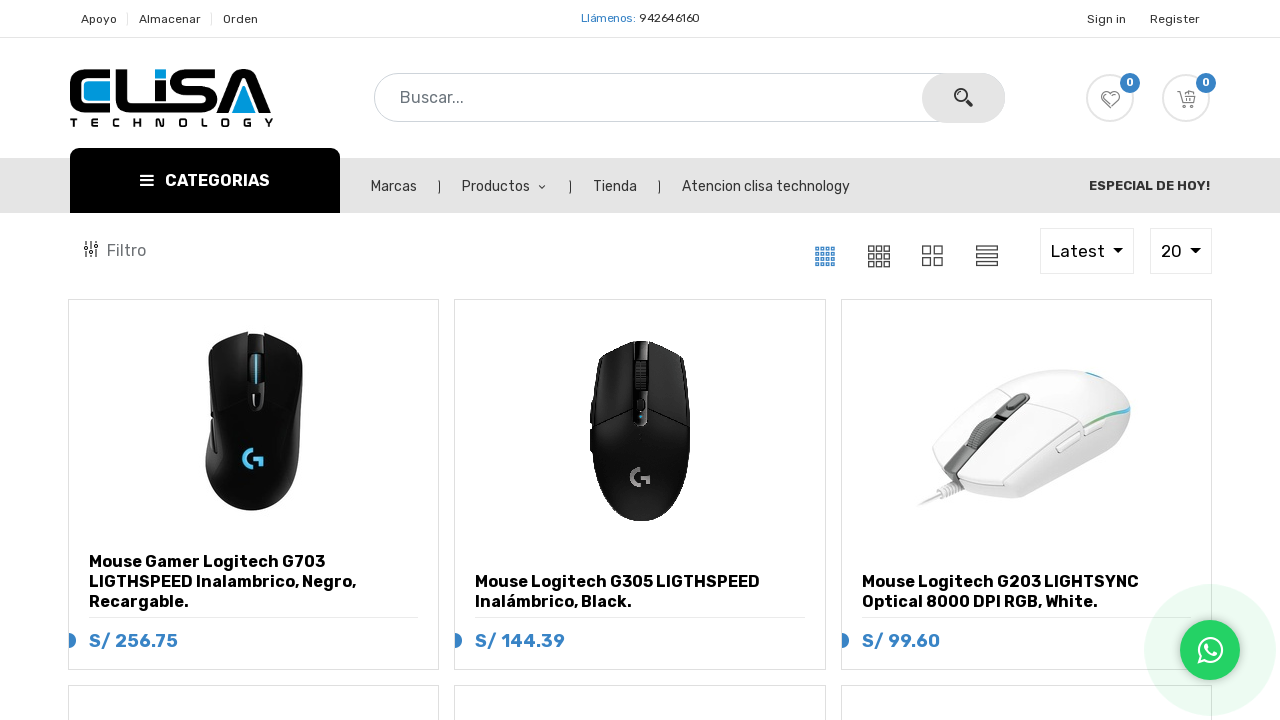

--- FILE ---
content_type: text/html; charset=utf-8
request_url: https://www.clisa.pe/shop/category/perifericos-streaming-perifericos-mouse-mouse-gaming-16
body_size: 21696
content:

        <!DOCTYPE html>
        
    
            
        
  <html lang="es-PE" data-website-id="1" data-oe-company-name="CLISA TECHNOLOGY EMPRESA INDIVIDUAL DE RESPONSABILIDAD LIMITADA">
            
    
      
      
      
      
        
      
    
    
  <head>
                <meta charset="utf-8"/>
                <meta http-equiv="X-UA-Compatible" content="IE=edge,chrome=1"/>
            <meta name="viewport" content="width=device-width, initial-scale=1, user-scalable=no"/>
    <meta name="generator" content="Odoo"/>
    
    
    
    
    
    
    
    
    
      
      
      
      
        
          
            <meta property="og:type" content="website"/>
          
        
          
            <meta property="og:title" content="Mouse Gaming | CLISA TECHNOLOGY EIRL"/>
          
        
          
            <meta property="og:site_name" content="CLISA TECHNOLOGY EMPRESA INDIVIDUAL DE RESPONSABILIDAD LIMITADA"/>
          
        
          
            <meta property="og:url" content="http://www.clisa.pe/shop/category/perifericos-streaming-perifericos-mouse-mouse-gaming-16"/>
          
        
          
            <meta property="og:image" content="http://www.clisa.pe/web/image/website/1/logo?unique=15e9efc"/>
          
        
      
      
      
      
        
          <meta name="twitter:card" content="summary_large_image"/>
        
          <meta name="twitter:title" content="Mouse Gaming | CLISA TECHNOLOGY EIRL"/>
        
          <meta name="twitter:image" content="http://www.clisa.pe/web/image/website/1/logo/300x300?unique=15e9efc"/>
        
      
    
    
    
      
      
    
    <link rel="canonical" href="https://www.clisa.pe/shop/category/perifericos-streaming-perifericos-mouse-mouse-gaming-16" />
    <link rel="preconnect" href="https://fonts.gstatic.com/" crossorigin=""/>
  
        

                <title>
        Tienda | 
        CLISA TECHNOLOGY EIRL
      </title>
                <link type="image/x-icon" rel="shortcut icon" href="/web/image/website/1/favicon?unique=15e9efc"/>
            <link rel="preload" href="/web/static/lib/fontawesome/fonts/fontawesome-webfont.woff2?v=4.7.0" as="font" crossorigin=""/>
            <link type="text/css" rel="stylesheet" href="/web/content/91749-0b4cc04/1/web.assets_common.css" data-asset-xmlid="web.assets_common" data-asset-version="0b4cc04"/>
            <link type="text/css" rel="stylesheet" href="/web/content/91740-7eb08fc/1/web.assets_frontend.css" data-asset-xmlid="web.assets_frontend" data-asset-version="7eb08fc"/>
    
  
        

                <script id="web.layout.odooscript" type="text/javascript">
                    var odoo = {
                        csrf_token: "e84e84b3ce2dfd3c010b3226adea382f28b3f2c0o1800655372",
                        debug: "",
                    };
                </script>
            <script type="text/javascript">
                odoo.dr_theme_config = {"bool_enable_ajax_load_on_click": false, "bool_enable_ajax_load": false, "bool_show_bottom_bar_onscroll": false, "bool_display_bottom_bar": true, "bool_mobile_filters": true, "json_zoom": {"zoom_enabled": true, "zoom_factor": 2, "disable_small": false}, "json_category_pills": {"enable": true, "enable_child": true, "hide_desktop": true, "show_title": true, "style": 1}, "json_grid_product": {"show_color_preview": true, "show_quick_view": true, "show_similar_products": true, "show_rating": true}, "json_shop_filters": {"in_sidebar": false, "collapsible": true, "show_category_count": true, "show_attrib_count": false, "hide_attrib_value": false, "show_price_range_filter": true, "price_range_display_type": "sales_price", "show_rating_filter": true, "show_brand_search": true, "show_labels_search": true, "show_tags_search": true, "brands_style": 1, "tags_style": 1}, "bool_sticky_add_to_cart": true, "bool_general_show_category_search": true, "json_general_language_pricelist_selector": {"hide_country_flag": false}, "json_brands_page": {"disable_brands_grouping": false}, "cart_flow": "default", "json_bottom_bar_config": ["tp_home", "tp_search", "tp_wishlist", "tp_offer", "tp_brands", "tp_category", "tp_orders"], "theme_installed": false, "pwa_active": false, "bool_product_offers": true, "is_public_user": true};
            </script>
        
            <script type="text/javascript">
                odoo.session_info = {"is_admin": false, "is_system": false, "is_website_user": true, "user_id": false, "is_frontend": true, "translationURL": "/website/translations", "cache_hashes": {"translations": "ff3afed3d3dfe732c30afcff92f18d0ab6d455fb"}, "lang_url_code": "es_PE"};
                if (!/(^|;\s)tz=/.test(document.cookie)) {
                    const userTZ = Intl.DateTimeFormat().resolvedOptions().timeZone;
                    document.cookie = `tz=${userTZ}; path=/`;
                }
            </script>
            <script defer="defer" type="text/javascript" src="/web/content/189-078f789/1/web.assets_common_minimal_js.js" data-asset-xmlid="web.assets_common_minimal_js" data-asset-version="078f789"></script>
            <script defer="defer" type="text/javascript" src="/web/content/91741-b4d1c19/1/web.assets_frontend_minimal_js.js" data-asset-xmlid="web.assets_frontend_minimal_js" data-asset-version="b4d1c19"></script>
            
        
    
            <script defer="defer" type="text/javascript" data-src="/web/content/91742-fda1335/1/web.assets_common_lazy.js" data-asset-xmlid="web.assets_common_lazy" data-asset-version="fda1335"></script>
            <script defer="defer" type="text/javascript" data-src="/web/content/91743-082ac59/1/web.assets_frontend_lazy.js" data-asset-xmlid="web.assets_frontend_lazy" data-asset-version="082ac59"></script>
    
  
        

                
            
            
            
        
        <link rel="stylesheet" href="https://stackpath.bootstrapcdn.com/font-awesome/4.7.0/css/font-awesome.min.css">
    
          
          
      </head>
            <body class="">
                
    
  
            
            
        <div id="wrapwrap" class="   ">
                
            <div class="te_auto_play_value d-none">
                <span>True</span>
            </div>
        
    <div class="d-block d-md-none">
      
    	<div class="bizople-mbl-bottom-bar d-block d-xl-none bg-white">
			<div class="container">
				<div class="row align-items-center justify-content-center">
					<div class="col text-center bottom-sidebar-menu">
						<div class="text-center">
	                   		<a role="button" class="nav-link bottom-show-sidebar">
								<i class="ti ti-view-grid text-secondary"></i>
							</a>
						</div>
						<div class="text-center">
							<span class="text-secondary">Menu</span>
						</div>
					</div>
					<div class="col text-center bottom-bar-shop">
						<div class="text-center">
	                   		<a href="/shop" class="nav-link">
								<i class="text-secondary icon icon-House"></i>
							</a>
						</div>
						<div class="text-center">
							<span class="text-secondary">Shop</span>
						</div>
					</div>
					
						<div class="col text-center bottom-bar-filter d-none">
							<div class="text-center">
		                   		<a role="button" class="nav-link bottom_bar_filter_button" style="cursor: pointer">
									<i class="text-secondary icon icon-MusicMixer"></i>
								</a>
							</div>
							<div class="text-center">
								<span class="text-secondary">Filter</span>
							</div>
						</div>
					
					<div class="col text-center">
						<div class="cart">
				        	
			    			<div id="my_cart" class="header_cart nav-item">
			    				
			    					<div class="text-center">
				    					<a role="button" class="nav-link show_cart_sidebar_btm_bar">
											<i class="text-secondary icon icon-FullShoppingCart"></i>
											<sup class="my_cart_quantity badge badge-primary">0</sup>
										</a>
									</div>
									<div class="text-center">
										<span class="text-secondary">Cart</span>
									</div>
								
								
							</div>
						</div>
					</div>
					<div class="col text-center">
						<div class="wishlist">
							
								
								<div id="my_wish" class="nav-item header_wishlist o_wsale_my_wish d-block">
									<div class="text-center">
										<a href="/shop/wishlist" class="nav-link">
											<i class="text-secondary icon icon-Heart"></i>
											<sup class="my_wish_quantity o_animate_blink badge badge-primary">
												0
											</sup>
										</a>
									</div>
									<div class="text-center">
										<span class="text-secondary">Wishlist</span>
									</div>
								</div>
							
						</div>
					</div>
					<div class="col text-center">
						<div class="bizople-acc-user dropup">
		        			<a href="#" class="nav-link dropdown-toggle acc-dropdown" data-toggle="dropdown">
								<span class="icon icon-User text-secondary"></span>
							</a>
							<div class="dropdown-menu js_usermenu" role="menu">
								
								<div>
									<a class="nav-link d-block" href="/web/login">
										<span class="text-dark text-uppercase">Sign in</span>
									</a>
									<a class="nav-link d-block" href="/web/signup">
										<span class="text-dark text-uppercase">REGISTER</span>
									</a>
								</div>
							</div>
							<div class="text-center">
								<span class="text-secondary">Account</span>
							</div>
		        		</div>
					</div>
				</div>
			</div>
		</div>
    
    </div>
  <header id="top" data-anchor="true" data-name="Header" class=" ">
                    <nav data-name="Navbar" id="estore-header5" class="estore-header5">
      <div class="top-header d-none d-md-block">
        <div class="container">
          <div class="row">
            <div class="col-md-5 col-lg-4 pl-md-0">
              <div class="left-content">
                <ul class="nav navbar-nav flex-row justify-content-center justify-content-md-start">
                  <li class="nav-item">
                    <a href="/help-center" class="nav-link" data-original-title="" title="" aria-describedby="tooltip468211">apoyo</a>
                  </li>
                  <li class="nav-item">
                    <a href="/shop" class="nav-link" data-original-title="" title="" aria-describedby="tooltip200383">Almacenar</a>
                  </li>
                  <li class="nav-item">
                    <a href="/my/orders" class="nav-link" data-original-title="" title="" aria-describedby="tooltip335483">Orden</a>
                  </li>
                  
                  
                  
                </ul>
              </div>
            </div>
            <div class="col-md-3 col-lg-4">
              <div class="middle-content">
                <span class="text-primary">Llámenos:</span>
                <span class="phone-number">
                  <span>942646160</span>
                </span>
              </div>
            </div>
            <div class="col-md-4 pl-0 pl-lg-3 pr-md-0">
              <div class="right-content">
                <ul class="nav navbar-nav flex-row justify-content-center justify-content-md-end">
                  
                  <li>
                    <a class="nav-link" href="/web/login">
                      <span>Sign in</span>
                    </a>
                    <a class="nav-link" href="/web/signup">
                      <span>Register</span>
                    </a>
                  </li>
                  
                </ul>
              </div>
            </div>
          </div>
        </div>
      </div>
      <div class="middle-header">
        <div class="container">
          <div class="row align-items-center">
            <div class="col-md-3 d-flex d-md-block mbl-div pl-md-0">
              <div class="mobile-sidebar-toggle d-block d-md-none">
                <button type="button" id="show-sidebar" class="btn btn-sm btn-dark d-block d-md-none">
                  <span class="ti ti-view-grid text-secondary"></span>
                </button>
              </div>
              <div class="estore-logo text-center text-md-left">
                <a href="/" class="navbar-brand logo m-0">
                  <span role="img" aria-label="Logo of CLISA TECHNOLOGY EIRL" title="CLISA TECHNOLOGY EIRL"><img src="/web/image/website/1/logo/CLISA%20TECHNOLOGY%20EIRL?unique=15e9efc" class="img img-fluid" alt="CLISA TECHNOLOGY EIRL" loading="lazy"/></span>
                </a>
              </div>
              <div class="mobile-cart d-block d-md-none">
                
                <div id="my_cart" class="header_cart nav-item">
                  <a role="button" class="nav-link nav-link show_cart_sidebar_mbl">
				<span class="text-secondary icon icon-FullShoppingCart"></span>
				<sup class="my_cart_quantity badge badge-primary">0</sup>
			</a>
		</div>
              </div>
            </div>
            <div class="col-md-6 col-lg-7 mb-4 mb-md-0 d-none d-md-block">
              <div class="estore-search">
                <div class="search">
                  
  <form method="get" data-snippet="s_products_searchbar_input" class="o_wsale_products_searchbar_form s_wsale_products_searchbar_input" action="/shop">
    <div role="search" class="input-group">&nbsp;<br/><br/><input type="search" name="search" class="form-control oe_search_box search-query" data-limit="5" data-display-description="true" data-display-price="true" data-display-image="true" placeholder="Buscar..." autocomplete="off"/>
      <div class="input-group-append"><button type="submit" class="btn btn-primary oe_search_button" aria-label="Buscar" title="Buscar"><i class="fa fa-search" data-original-title="" title="" aria-describedby="tooltip677675"></i></button></div>
    </div>
    <input name="order" type="hidden" class="o_wsale_search_order_by" value=""/>
  </form>

                </div>
              </div>
            </div>
            <div class="col-md-3 col-lg-2 mb-3 mb-md-0 text-center text-md-right right-icons d-none d-md-block pr-md-0">
              <div class="wishlist d-inline-block mr-4">
                
                  
                  <div id="my_wish" class="nav-item header_wishlist o_wsale_my_wish d-block">
                    <a href="/shop/wishlist" class="nav-link">
                      <span class="text-white icon icon-Heart"></span>
                      <sup class="my_wish_quantity o_animate_blink badge badge-primary">
                        0
                      </sup>
                    </a>
                  </div>
                
              </div>
              <div class="cart d-inline-block">
                
                <div id="my_cart" class="o_wsale_my_cart header_cart nav-item">
                  <a role="button" class="nav-link nav-link show_cart_sidebar">
				<span class="text-white icon icon-FullShoppingCart"></span>
				<sup class="my_cart_quantity badge badge-primary">0</sup>
			</a>
		</div>
              </div>
            </div>
          </div>
        </div>
      </div>
      <div class="bottom-header d-none d-md-block">
        <div class="container">
          <div class="row align-items-center">
            <div class="col-md-3 pl-md-0">
              <div class="product-category">
									
								
    <div class="dropdown">
      <a href="#" class="dropdown-btn text-white dropdown-toggle nav-link" data-toggle="dropdown">
        <span class="fa fa-bars mr-2"></span>
        <span class="d-md-inline-block d-none">CATEGORIAS</span>
      </a>
      <ul class="dropdown-menu estore-header-category" id="mbl-target">
        
        
          
            
        <li class="dropdown dropdown-submenu nav-item">
            <a class="nav-link" href="/shop/category/1">
            	<span>
            		<span>LAPTOPS &amp; TABLET</span>
	            	
		            	(<span>
		                    30
		                </span>)
		            
            	</span>
	            <i class="ti ti-angle-right text-primary caret-icon-pos"></i>
            </a>
            
            <ul class="dropdown-menu">
                
                    
        <li class="dropdown dropdown-submenu nav-item">
            <a class="nav-link" href="/shop/category/82">
            	<span>
            		<span>INTEL CORE</span>
	            	
		            	(<span>
		                    17
		                </span>)
		            
            	</span>
	            
            </a>
            
            
        </li>
    
                
                    
        <li class="dropdown dropdown-submenu nav-item">
            <a class="nav-link" href="/shop/category/83">
            	<span>
            		<span>AMD RYZEN</span>
	            	
		            	(<span>
		                    7
		                </span>)
		            
            	</span>
	            
            </a>
            
            
        </li>
    
                
                    
        <li class="dropdown dropdown-submenu nav-item">
            <a class="nav-link" href="/shop/category/86">
            	<span>
            		<span>GAMING</span>
	            	
		            	(<span>
		                    6
		                </span>)
		            
            	</span>
	            
            </a>
            
            
        </li>
    
                
                    
        <li class="dropdown dropdown-submenu nav-item">
            <a class="nav-link" href="/shop/category/87">
            	<span>
            		<span>TABLET</span>
	            	
		            	(<span>
		                    0
		                </span>)
		            
            	</span>
	            
            </a>
            
            
        </li>
    
                
            </ul>
        </li>
    
          
            
        <li class="dropdown dropdown-submenu nav-item">
            <a class="nav-link" href="/shop/category/33">
            	<span>
            		<span>ALMACENAMINETO</span>
	            	
		            	(<span>
		                    58
		                </span>)
		            
            	</span>
	            <i class="ti ti-angle-right text-primary caret-icon-pos"></i>
            </a>
            
            <ul class="dropdown-menu">
                
                    
        <li class="dropdown dropdown-submenu nav-item">
            <a class="nav-link" href="/shop/category/146">
            	<span>
            		<span>HDD SATA 3.5&quot;</span>
	            	
		            	(<span>
		                    2
		                </span>)
		            
            	</span>
	            
            </a>
            
            
        </li>
    
                
                    
        <li class="dropdown dropdown-submenu nav-item">
            <a class="nav-link" href="/shop/category/34">
            	<span>
            		<span>SSD SATA</span>
	            	
		            	(<span>
		                    10
		                </span>)
		            
            	</span>
	            
            </a>
            
            
        </li>
    
                
                    
        <li class="dropdown dropdown-submenu nav-item">
            <a class="nav-link" href="/shop/category/81">
            	<span>
            		<span>SSD NVM m.2</span>
	            	
		            	(<span>
		                    10
		                </span>)
		            
            	</span>
	            
            </a>
            
            
        </li>
    
                
                    
        <li class="dropdown dropdown-submenu nav-item">
            <a class="nav-link" href="/shop/category/61">
            	<span>
            		<span>DISCO EXTERNO</span>
	            	
		            	(<span>
		                    11
		                </span>)
		            
            	</span>
	            
            </a>
            
            
        </li>
    
                
                    
        <li class="dropdown dropdown-submenu nav-item">
            <a class="nav-link" href="/shop/category/121">
            	<span>
            		<span>MEMORIAS FLASH</span>
	            	
		            	(<span>
		                    25
		                </span>)
		            
            	</span>
	            <i class="ti ti-angle-right text-primary caret-icon-pos"></i>
            </a>
            
            <ul class="dropdown-menu">
                
                    
        <li class="dropdown dropdown-submenu nav-item">
            <a class="nav-link" href="/shop/category/119">
            	<span>
            		<span>Memoria SD y Micro SD</span>
	            	
		            	(<span>
		                    9
		                </span>)
		            
            	</span>
	            
            </a>
            
            
        </li>
    
                
                    
        <li class="dropdown dropdown-submenu nav-item">
            <a class="nav-link" href="/shop/category/120">
            	<span>
            		<span>Memoria USB</span>
	            	
		            	(<span>
		                    16
		                </span>)
		            
            	</span>
	            
            </a>
            
            
        </li>
    
                
            </ul>
        </li>
    
                
            </ul>
        </li>
    
          
            
        <li class="dropdown dropdown-submenu nav-item">
            <a class="nav-link" href="/shop/category/122">
            	<span>
            		<span>COMPONENTES</span>
	            	
		            	(<span>
		                    109
		                </span>)
		            
            	</span>
	            <i class="ti ti-angle-right text-primary caret-icon-pos"></i>
            </a>
            
            <ul class="dropdown-menu">
                
                    
        <li class="dropdown dropdown-submenu nav-item">
            <a class="nav-link" href="/shop/category/74">
            	<span>
            		<span>MEMORIA RAM</span>
	            	
		            	(<span>
		                    23
		                </span>)
		            
            	</span>
	            <i class="ti ti-angle-right text-primary caret-icon-pos"></i>
            </a>
            
            <ul class="dropdown-menu">
                
                    
        <li class="dropdown dropdown-submenu nav-item">
            <a class="nav-link" href="/shop/category/75">
            	<span>
            		<span>RAM DDR3 ( Laptop )</span>
	            	
		            	(<span>
		                    2
		                </span>)
		            
            	</span>
	            
            </a>
            
            
        </li>
    
                
                    
        <li class="dropdown dropdown-submenu nav-item">
            <a class="nav-link" href="/shop/category/76">
            	<span>
            		<span>RAM DDR3 ( Pc )</span>
	            	
		            	(<span>
		                    4
		                </span>)
		            
            	</span>
	            
            </a>
            
            
        </li>
    
                
                    
        <li class="dropdown dropdown-submenu nav-item">
            <a class="nav-link" href="/shop/category/77">
            	<span>
            		<span>RAM DDR4 ( Laptop )</span>
	            	
		            	(<span>
		                    3
		                </span>)
		            
            	</span>
	            
            </a>
            
            
        </li>
    
                
                    
        <li class="dropdown dropdown-submenu nav-item">
            <a class="nav-link" href="/shop/category/78">
            	<span>
            		<span>RAM DDR4 ( Pc )</span>
	            	
		            	(<span>
		                    8
		                </span>)
		            
            	</span>
	            
            </a>
            
            
        </li>
    
                
                    
        <li class="dropdown dropdown-submenu nav-item">
            <a class="nav-link" href="/shop/category/79">
            	<span>
            		<span>RAM DDR5 ( Laptop )</span>
	            	
		            	(<span>
		                    2
		                </span>)
		            
            	</span>
	            
            </a>
            
            
        </li>
    
                
                    
        <li class="dropdown dropdown-submenu nav-item">
            <a class="nav-link" href="/shop/category/80">
            	<span>
            		<span>RAM DDR5 ( Pc )</span>
	            	
		            	(<span>
		                    4
		                </span>)
		            
            	</span>
	            
            </a>
            
            
        </li>
    
                
            </ul>
        </li>
    
                
                    
        <li class="dropdown dropdown-submenu nav-item">
            <a class="nav-link" href="/shop/category/25">
            	<span>
            		<span>MOTHERBOARD</span>
	            	
		            	(<span>
		                    13
		                </span>)
		            
            	</span>
	            <i class="ti ti-angle-right text-primary caret-icon-pos"></i>
            </a>
            
            <ul class="dropdown-menu">
                
                    
        <li class="dropdown dropdown-submenu nav-item">
            <a class="nav-link" href="/shop/category/70">
            	<span>
            		<span>Intel</span>
	            	
		            	(<span>
		                    3
		                </span>)
		            
            	</span>
	            
            </a>
            
            
        </li>
    
                
                    
        <li class="dropdown dropdown-submenu nav-item">
            <a class="nav-link" href="/shop/category/71">
            	<span>
            		<span>AMD</span>
	            	
		            	(<span>
		                    1
		                </span>)
		            
            	</span>
	            
            </a>
            
            
        </li>
    
                
            </ul>
        </li>
    
                
                    
        <li class="dropdown dropdown-submenu nav-item">
            <a class="nav-link" href="/shop/category/49">
            	<span>
            		<span>PROCESADOR</span>
	            	
		            	(<span>
		                    11
		                </span>)
		            
            	</span>
	            <i class="ti ti-angle-right text-primary caret-icon-pos"></i>
            </a>
            
            <ul class="dropdown-menu">
                
                    
        <li class="dropdown dropdown-submenu nav-item">
            <a class="nav-link" href="/shop/category/47">
            	<span>
            		<span>Procesador Intel</span>
	            	
		            	(<span>
		                    8
		                </span>)
		            
            	</span>
	            
            </a>
            
            
        </li>
    
                
                    
        <li class="dropdown dropdown-submenu nav-item">
            <a class="nav-link" href="/shop/category/48">
            	<span>
            		<span>Procesador AMD</span>
	            	
		            	(<span>
		                    3
		                </span>)
		            
            	</span>
	            
            </a>
            
            
        </li>
    
                
            </ul>
        </li>
    
                
                    
        <li class="dropdown dropdown-submenu nav-item">
            <a class="nav-link" href="/shop/category/27">
            	<span>
            		<span>TARJETA GRAFICA</span>
	            	
		            	(<span>
		                    3
		                </span>)
		            
            	</span>
	            <i class="ti ti-angle-right text-primary caret-icon-pos"></i>
            </a>
            
            <ul class="dropdown-menu">
                
                    
        <li class="dropdown dropdown-submenu nav-item">
            <a class="nav-link" href="/shop/category/40">
            	<span>
            		<span>Nvidia</span>
	            	
		            	(<span>
		                    0
		                </span>)
		            
            	</span>
	            
            </a>
            
            
        </li>
    
                
                    
        <li class="dropdown dropdown-submenu nav-item">
            <a class="nav-link" href="/shop/category/46">
            	<span>
            		<span>AMD</span>
	            	
		            	(<span>
		                    0
		                </span>)
		            
            	</span>
	            
            </a>
            
            
        </li>
    
                
            </ul>
        </li>
    
                
                    
        <li class="dropdown dropdown-submenu nav-item">
            <a class="nav-link" href="/shop/category/56">
            	<span>
            		<span>FUENTE DE PODER</span>
	            	
		            	(<span>
		                    16
		                </span>)
		            
            	</span>
	            <i class="ti ti-angle-right text-primary caret-icon-pos"></i>
            </a>
            
            <ul class="dropdown-menu">
                
                    
        <li class="dropdown dropdown-submenu nav-item">
            <a class="nav-link" href="/shop/category/58">
            	<span>
            		<span>Basica</span>
	            	
		            	(<span>
		                    2
		                </span>)
		            
            	</span>
	            
            </a>
            
            
        </li>
    
                
                    
        <li class="dropdown dropdown-submenu nav-item">
            <a class="nav-link" href="/shop/category/59">
            	<span>
            		<span>Real Certificada</span>
	            	
		            	(<span>
		                    12
		                </span>)
		            
            	</span>
	            
            </a>
            
            
        </li>
    
                
            </ul>
        </li>
    
                
                    
        <li class="dropdown dropdown-submenu nav-item">
            <a class="nav-link" href="/shop/category/51">
            	<span>
            		<span>CASE</span>
	            	
		            	(<span>
		                    22
		                </span>)
		            
            	</span>
	            <i class="ti ti-angle-right text-primary caret-icon-pos"></i>
            </a>
            
            <ul class="dropdown-menu">
                
                    
        <li class="dropdown dropdown-submenu nav-item">
            <a class="nav-link" href="/shop/category/52">
            	<span>
            		<span>Basica</span>
	            	
		            	(<span>
		                    3
		                </span>)
		            
            	</span>
	            
            </a>
            
            
        </li>
    
                
                    
        <li class="dropdown dropdown-submenu nav-item">
            <a class="nav-link" href="/shop/category/53">
            	<span>
            		<span>Gaming</span>
	            	
		            	(<span>
		                    18
		                </span>)
		            
            	</span>
	            
            </a>
            
            
        </li>
    
                
            </ul>
        </li>
    
                
                    
        <li class="dropdown dropdown-submenu nav-item">
            <a class="nav-link" href="/shop/category/41">
            	<span>
            		<span>COOLER &amp; REFRIGERACION</span>
	            	
		            	(<span>
		                    21
		                </span>)
		            
            	</span>
	            <i class="ti ti-angle-right text-primary caret-icon-pos"></i>
            </a>
            
            <ul class="dropdown-menu">
                
                    
        <li class="dropdown dropdown-submenu nav-item">
            <a class="nav-link" href="/shop/category/43">
            	<span>
            		<span>CPU</span>
	            	
		            	(<span>
		                    4
		                </span>)
		            
            	</span>
	            
            </a>
            
            
        </li>
    
                
                    
        <li class="dropdown dropdown-submenu nav-item">
            <a class="nav-link" href="/shop/category/44">
            	<span>
            		<span>LAPTOP</span>
	            	
		            	(<span>
		                    8
		                </span>)
		            
            	</span>
	            
            </a>
            
            
        </li>
    
                
            </ul>
        </li>
    
                
            </ul>
        </li>
    
          
            
        <li class="dropdown dropdown-submenu nav-item">
            <a class="nav-link" href="/shop/category/21">
            	<span>
            		<span>MONITOR</span>
	            	
		            	(<span>
		                    16
		                </span>)
		            
            	</span>
	            <i class="ti ti-angle-right text-primary caret-icon-pos"></i>
            </a>
            
            <ul class="dropdown-menu">
                
                    
        <li class="dropdown dropdown-submenu nav-item">
            <a class="nav-link" href="/shop/category/22">
            	<span>
            		<span>Monitor Plano</span>
	            	
		            	(<span>
		                    12
		                </span>)
		            
            	</span>
	            
            </a>
            
            
        </li>
    
                
                    
        <li class="dropdown dropdown-submenu nav-item">
            <a class="nav-link" href="/shop/category/23">
            	<span>
            		<span>Monitor Curvo</span>
	            	
		            	(<span>
		                    4
		                </span>)
		            
            	</span>
	            
            </a>
            
            
        </li>
    
                
            </ul>
        </li>
    
          
            
        <li class="dropdown dropdown-submenu nav-item">
            <a class="nav-link" href="/shop/category/125">
            	<span>
            		<span>AUDIO</span>
	            	
		            	(<span>
		                    46
		                </span>)
		            
            	</span>
	            <i class="ti ti-angle-right text-primary caret-icon-pos"></i>
            </a>
            
            <ul class="dropdown-menu">
                
                    
        <li class="dropdown dropdown-submenu nav-item">
            <a class="nav-link" href="/shop/category/35">
            	<span>
            		<span>PARLANTES</span>
	            	
		            	(<span>
		                    23
		                </span>)
		            
            	</span>
	            
            </a>
            
            
        </li>
    
                
                    
        <li class="dropdown dropdown-submenu nav-item">
            <a class="nav-link" href="/shop/category/12">
            	<span>
            		<span>AUDIFONOS</span>
	            	
		            	(<span>
		                    23
		                </span>)
		            
            	</span>
	            <i class="ti ti-angle-right text-primary caret-icon-pos"></i>
            </a>
            
            <ul class="dropdown-menu">
                
                    
        <li class="dropdown dropdown-submenu nav-item">
            <a class="nav-link" href="/shop/category/13">
            	<span>
            		<span>Audifonos Gaming</span>
	            	
		            	(<span>
		                    20
		                </span>)
		            
            	</span>
	            
            </a>
            
            
        </li>
    
                
                    
        <li class="dropdown dropdown-submenu nav-item">
            <a class="nav-link" href="/shop/category/128">
            	<span>
            		<span>Audifono Inalámbrico</span>
	            	
		            	(<span>
		                    3
		                </span>)
		            
            	</span>
	            
            </a>
            
            
        </li>
    
                
            </ul>
        </li>
    
                
            </ul>
        </li>
    
          
            
        <li class="dropdown dropdown-submenu nav-item">
            <a class="nav-link" href="/shop/category/4">
            	<span>
            		<span>IMPRESORAS &amp; ESCANERS</span>
	            	
		            	(<span>
		                    11
		                </span>)
		            
            	</span>
	            <i class="ti ti-angle-right text-primary caret-icon-pos"></i>
            </a>
            
            <ul class="dropdown-menu">
                
                    
        <li class="dropdown dropdown-submenu nav-item">
            <a class="nav-link" href="/shop/category/65">
            	<span>
            		<span>IMPRESORA DE TINTA</span>
	            	
		            	(<span>
		                    11
		                </span>)
		            
            	</span>
	            
            </a>
            
            
        </li>
    
                
                    
        <li class="dropdown dropdown-submenu nav-item">
            <a class="nav-link" href="/shop/category/66">
            	<span>
            		<span>IMPRESORA LASER</span>
	            	
		            	(<span>
		                    0
		                </span>)
		            
            	</span>
	            
            </a>
            
            
        </li>
    
                
            </ul>
        </li>
    
          
            
        <li class="dropdown dropdown-submenu nav-item">
            <a class="nav-link" href="/shop/category/67">
            	<span>
            		<span>REDES &amp; CONECTIVIDAD</span>
	            	
		            	(<span>
		                    38
		                </span>)
		            
            	</span>
	            <i class="ti ti-angle-right text-primary caret-icon-pos"></i>
            </a>
            
            <ul class="dropdown-menu">
                
                    
        <li class="dropdown dropdown-submenu nav-item">
            <a class="nav-link" href="/shop/category/68">
            	<span>
            		<span>INALAMBRICA</span>
	            	
		            	(<span>
		                    17
		                </span>)
		            
            	</span>
	            
            </a>
            
            
        </li>
    
                
                    
        <li class="dropdown dropdown-submenu nav-item">
            <a class="nav-link" href="/shop/category/69">
            	<span>
            		<span>LAN / WAN</span>
	            	
		            	(<span>
		                    18
		                </span>)
		            
            	</span>
	            
            </a>
            
            
        </li>
    
                
            </ul>
        </li>
    
          
            
        <li class="dropdown dropdown-submenu nav-item">
            <a class="nav-link" href="/shop/category/91">
            	<span>
            		<span>PERIFERICOS &amp; STREAMING</span>
	            	
		            	(<span>
		                    140
		                </span>)
		            
            	</span>
	            <i class="ti ti-angle-right text-primary caret-icon-pos"></i>
            </a>
            
            <ul class="dropdown-menu">
                
                    
        <li class="dropdown dropdown-submenu nav-item">
            <a class="nav-link" href="/shop/category/136">
            	<span>
            		<span>PERIFERICOS</span>
	            	
		            	(<span>
		                    130
		                </span>)
		            
            	</span>
	            <i class="ti ti-angle-right text-primary caret-icon-pos"></i>
            </a>
            
            <ul class="dropdown-menu">
                
                    
        <li class="dropdown dropdown-submenu nav-item">
            <a class="nav-link" href="/shop/category/137">
            	<span>
            		<span>TECLADO</span>
	            	
		            	(<span>
		                    39
		                </span>)
		            
            	</span>
	            <i class="ti ti-angle-right text-primary caret-icon-pos"></i>
            </a>
            
            <ul class="dropdown-menu">
                
                    
        <li class="dropdown dropdown-submenu nav-item">
            <a class="nav-link" href="/shop/category/20">
            	<span>
            		<span>Teclado USB</span>
	            	
		            	(<span>
		                    14
		                </span>)
		            
            	</span>
	            
            </a>
            
            
        </li>
    
                
                    
        <li class="dropdown dropdown-submenu nav-item">
            <a class="nav-link" href="/shop/category/11">
            	<span>
            		<span>Teclado Gaming</span>
	            	
		            	(<span>
		                    11
		                </span>)
		            
            	</span>
	            
            </a>
            
            
        </li>
    
                
                    
        <li class="dropdown dropdown-submenu nav-item">
            <a class="nav-link" href="/shop/category/19">
            	<span>
            		<span>Teclado Inalámbrico &amp; Bluetooth</span>
	            	
		            	(<span>
		                    14
		                </span>)
		            
            	</span>
	            
            </a>
            
            
        </li>
    
                
            </ul>
        </li>
    
                
                    
        <li class="dropdown dropdown-submenu nav-item">
            <a class="nav-link" href="/shop/category/138">
            	<span>
            		<span>MOUSE</span>
	            	
		            	(<span>
		                    91
		                </span>)
		            
            	</span>
	            <i class="ti ti-angle-right text-primary caret-icon-pos"></i>
            </a>
            
            <ul class="dropdown-menu">
                
                    
        <li class="dropdown dropdown-submenu nav-item">
            <a class="nav-link" href="/shop/category/17">
            	<span>
            		<span>Mouse USB</span>
	            	
		            	(<span>
		                    10
		                </span>)
		            
            	</span>
	            
            </a>
            
            
        </li>
    
                
                    
        <li class="dropdown dropdown-submenu nav-item">
            <a class="nav-link" href="/shop/category/16">
            	<span>
            		<span>Mouse Gaming</span>
	            	
		            	(<span>
		                    30
		                </span>)
		            
            	</span>
	            
            </a>
            
            
        </li>
    
                
                    
        <li class="dropdown dropdown-submenu nav-item">
            <a class="nav-link" href="/shop/category/18">
            	<span>
            		<span>Mouse Inalámbrico &amp; Bluetooth</span>
	            	
		            	(<span>
		                    51
		                </span>)
		            
            	</span>
	            
            </a>
            
            
        </li>
    
                
            </ul>
        </li>
    
                
            </ul>
        </li>
    
                
                    
        <li class="dropdown dropdown-submenu nav-item">
            <a class="nav-link" href="/shop/category/139">
            	<span>
            		<span>STREAMING</span>
	            	
		            	(<span>
		                    10
		                </span>)
		            
            	</span>
	            <i class="ti ti-angle-right text-primary caret-icon-pos"></i>
            </a>
            
            <ul class="dropdown-menu">
                
                    
        <li class="dropdown dropdown-submenu nav-item">
            <a class="nav-link" href="/shop/category/5">
            	<span>
            		<span>Camara Web</span>
	            	
		            	(<span>
		                    4
		                </span>)
		            
            	</span>
	            
            </a>
            
            
        </li>
    
                
                    
        <li class="dropdown dropdown-submenu nav-item">
            <a class="nav-link" href="/shop/category/140">
            	<span>
            		<span>Microfono</span>
	            	
		            	(<span>
		                    6
		                </span>)
		            
            	</span>
	            
            </a>
            
            
        </li>
    
                
            </ul>
        </li>
    
                
            </ul>
        </li>
    
          
            
        <li class="dropdown dropdown-submenu nav-item">
            <a class="nav-link" href="/shop/category/147">
            	<span>
            		<span>CAMARAS DE SEGURIDAD</span>
	            	
		            	(<span>
		                    7
		                </span>)
		            
            	</span>
	            
            </a>
            
            
        </li>
    
          
            
        <li class="dropdown dropdown-submenu nav-item">
            <a class="nav-link" href="/shop/category/88">
            	<span>
            		<span>SUMINISTROS</span>
	            	
		            	(<span>
		                    39
		                </span>)
		            
            	</span>
	            <i class="ti ti-angle-right text-primary caret-icon-pos"></i>
            </a>
            
            <ul class="dropdown-menu">
                
                    
        <li class="dropdown dropdown-submenu nav-item">
            <a class="nav-link" href="/shop/category/89">
            	<span>
            		<span>TINTAS</span>
	            	
		            	(<span>
		                    32
		                </span>)
		            
            	</span>
	            
            </a>
            
            
        </li>
    
                
                    
        <li class="dropdown dropdown-submenu nav-item">
            <a class="nav-link" href="/shop/category/90">
            	<span>
            		<span>TONER</span>
	            	
		            	(<span>
		                    7
		                </span>)
		            
            	</span>
	            
            </a>
            
            
        </li>
    
                
            </ul>
        </li>
    
          
            
        <li class="dropdown dropdown-submenu nav-item">
            <a class="nav-link" href="/shop/category/129">
            	<span>
            		<span>PROTECCION &amp; ENERGIA</span>
	            	
		            	(<span>
		                    15
		                </span>)
		            
            	</span>
	            <i class="ti ti-angle-right text-primary caret-icon-pos"></i>
            </a>
            
            <ul class="dropdown-menu">
                
                    
        <li class="dropdown dropdown-submenu nav-item">
            <a class="nav-link" href="/shop/category/132">
            	<span>
            		<span>UPS</span>
	            	
		            	(<span>
		                    3
		                </span>)
		            
            	</span>
	            
            </a>
            
            
        </li>
    
                
                    
        <li class="dropdown dropdown-submenu nav-item">
            <a class="nav-link" href="/shop/category/130">
            	<span>
            		<span>ESTABILIZADOR</span>
	            	
		            	(<span>
		                    10
		                </span>)
		            
            	</span>
	            
            </a>
            
            
        </li>
    
                
                    
        <li class="dropdown dropdown-submenu nav-item">
            <a class="nav-link" href="/shop/category/131">
            	<span>
            		<span>SUPRESOR DE PICOS</span>
	            	
		            	(<span>
		                    2
		                </span>)
		            
            	</span>
	            
            </a>
            
            
        </li>
    
                
            </ul>
        </li>
    
          
            
        <li class="dropdown dropdown-submenu nav-item">
            <a class="nav-link" href="/shop/category/133">
            	<span>
            		<span>MOCHILAS &amp; FUNDAS Y MALETINES</span>
	            	
		            	(<span>
		                    10
		                </span>)
		            
            	</span>
	            <i class="ti ti-angle-right text-primary caret-icon-pos"></i>
            </a>
            
            <ul class="dropdown-menu">
                
                    
        <li class="dropdown dropdown-submenu nav-item">
            <a class="nav-link" href="/shop/category/134">
            	<span>
            		<span>Mochilas</span>
	            	
		            	(<span>
		                    6
		                </span>)
		            
            	</span>
	            
            </a>
            
            
        </li>
    
                
                    
        <li class="dropdown dropdown-submenu nav-item">
            <a class="nav-link" href="/shop/category/135">
            	<span>
            		<span>Fundas</span>
	            	
		            	(<span>
		                    4
		                </span>)
		            
            	</span>
	            
            </a>
            
            
        </li>
    
                
            </ul>
        </li>
    
          
            
        <li class="dropdown dropdown-submenu nav-item">
            <a class="nav-link" href="/shop/category/126">
            	<span>
            		<span>PUNTO DE VENTA</span>
	            	
		            	(<span>
		                    3
		                </span>)
		            
            	</span>
	            <i class="ti ti-angle-right text-primary caret-icon-pos"></i>
            </a>
            
            <ul class="dropdown-menu">
                
                    
        <li class="dropdown dropdown-submenu nav-item">
            <a class="nav-link" href="/shop/category/72">
            	<span>
            		<span>IMPRESORA TERMICA</span>
	            	
		            	(<span>
		                    1
		                </span>)
		            
            	</span>
	            
            </a>
            
            
        </li>
    
                
                    
        <li class="dropdown dropdown-submenu nav-item">
            <a class="nav-link" href="/shop/category/127">
            	<span>
            		<span>LECTOR DE BARRAS</span>
	            	
		            	(<span>
		                    0
		                </span>)
		            
            	</span>
	            
            </a>
            
            
        </li>
    
                
            </ul>
        </li>
    
          
            
        <li class="dropdown dropdown-submenu nav-item">
            <a class="nav-link" href="/shop/category/3">
            	<span>
            		<span>SOFTWARE</span>
	            	
		            	(<span>
		                    7
		                </span>)
		            
            	</span>
	            <i class="ti ti-angle-right text-primary caret-icon-pos"></i>
            </a>
            
            <ul class="dropdown-menu">
                
                    
        <li class="dropdown dropdown-submenu nav-item">
            <a class="nav-link" href="/shop/category/124">
            	<span>
            		<span>Office</span>
	            	
		            	(<span>
		                    0
		                </span>)
		            
            	</span>
	            
            </a>
            
            
        </li>
    
                
                    
        <li class="dropdown dropdown-submenu nav-item">
            <a class="nav-link" href="/shop/category/123">
            	<span>
            		<span>Antivirus</span>
	            	
		            	(<span>
		                    6
		                </span>)
		            
            	</span>
	            
            </a>
            
            
        </li>
    
                
            </ul>
        </li>
    
          
            
        <li class="dropdown dropdown-submenu nav-item">
            <a class="nav-link" href="/shop/category/141">
            	<span>
            		<span>ACCESORIOS</span>
	            	
		            	(<span>
		                    5
		                </span>)
		            
            	</span>
	            <i class="ti ti-angle-right text-primary caret-icon-pos"></i>
            </a>
            
            <ul class="dropdown-menu">
                
                    
        <li class="dropdown dropdown-submenu nav-item">
            <a class="nav-link" href="/shop/category/142">
            	<span>
            		<span>COOLER LAPTOP</span>
	            	
		            	(<span>
		                    1
		                </span>)
		            
            	</span>
	            
            </a>
            
            
        </li>
    
                
                    
        <li class="dropdown dropdown-submenu nav-item">
            <a class="nav-link" href="/shop/category/143">
            	<span>
            		<span>GAME PAD</span>
	            	
		            	(<span>
		                    1
		                </span>)
		            
            	</span>
	            
            </a>
            
            
        </li>
    
                
                    
        <li class="dropdown dropdown-submenu nav-item">
            <a class="nav-link" href="/shop/category/144">
            	<span>
            		<span>PAD MOUSE</span>
	            	
		            	(<span>
		                    0
		                </span>)
		            
            	</span>
	            
            </a>
            
            
        </li>
    
                
                    
        <li class="dropdown dropdown-submenu nav-item">
            <a class="nav-link" href="/shop/category/145">
            	<span>
            		<span>PUNTERO LASER</span>
	            	
		            	(<span>
		                    3
		                </span>)
		            
            	</span>
	            
            </a>
            
            
        </li>
    
                
            </ul>
        </li>
    
          
            
        <li class="dropdown dropdown-submenu nav-item">
            <a class="nav-link" href="/shop/category/149">
            	<span>
            		<span>REPUESTOS Y ACCESORIOS NOTEBOOK</span>
	            	
		            	(<span>
		                    42
		                </span>)
		            
            	</span>
	            <i class="ti ti-angle-right text-primary caret-icon-pos"></i>
            </a>
            
            <ul class="dropdown-menu">
                
                    
        <li class="dropdown dropdown-submenu nav-item">
            <a class="nav-link" href="/shop/category/150">
            	<span>
            		<span>PANTALLAS</span>
	            	
		            	(<span>
		                    1
		                </span>)
		            
            	</span>
	            
            </a>
            
            
        </li>
    
                
                    
        <li class="dropdown dropdown-submenu nav-item">
            <a class="nav-link" href="/shop/category/151">
            	<span>
            		<span>TECLADOS</span>
	            	
		            	(<span>
		                    0
		                </span>)
		            
            	</span>
	            
            </a>
            
            
        </li>
    
                
                    
        <li class="dropdown dropdown-submenu nav-item">
            <a class="nav-link" href="/shop/category/152">
            	<span>
            		<span>CARGADORES</span>
	            	
		            	(<span>
		                    34
		                </span>)
		            
            	</span>
	            
            </a>
            
            
        </li>
    
                
                    
        <li class="dropdown dropdown-submenu nav-item">
            <a class="nav-link" href="/shop/category/153">
            	<span>
            		<span>BATERIAS NOTEBOOK</span>
	            	
		            	(<span>
		                    7
		                </span>)
		            
            	</span>
	            
            </a>
            
            
        </li>
    
                
            </ul>
        </li>
    
          
        
      </ul>
    </div>
  </div>
            </div>
            <div class="col-md-7 col d-none d-md-block pr-xl-0">
              <nav class="navbar navbar-expand-md p-0" id="bizople-header-five">
                <div class="collapse navbar-collapse" id="header5-menuitem">
                  <ul class="nav navbar-nav" id="top_menu">
                    
                      
    
    <li class="nav-item">
        <a role="menuitem" href="/brand" class="nav-link ">
            <span>Marcas</span>
        
			
				
			
		</a>
    </li>
    

                    
                      
    
    
    <li class="nav-item dropdown  position-static">
        <a data-toggle="dropdown" href="#" class="nav-link dropdown-toggle o_mega_menu_toggle">
            <span>Productos</span>
        </a>
        <div data-name="Mega Menu" class="dropdown-menu o_mega_menu dropdown-menu-left">
    












































































































































































































<section class="te_menu_style_4 container-fluid te_icons_menu_main py-3 px-3 o_colored_level" data-snippet="megamenu_style_4" data-name="Style 4">
            <div class="row">
                <section class="col-lg-9 align-self-center o_colored_level">
                    <div class="row">
                        <section class="col-lg-2 te_menu_flip_box col-md-2 col-6 col-sm-3 o_colored_level">
                            <div class="row align-items-center">
                                
                                <section class="py-3 text-center col-12 te_icon_text o_colored_level pb0">
                                    <a href="/shop/category/laptops-1" class="nav-link" data-original-title="" title="" aria-describedby="tooltip418784" target="_blank">Laptops</a></section><section class="py-3 text-center col-12 te_icon_text o_colored_level">
                                </section>
                            </div>
                        </section>
                        <section class="col-lg-2 te_menu_flip_box col-md-2 col-6 col-sm-3 o_colored_level">
                            <div class="row align-items-center">
                                
                                <section class="py-3 text-center col-12 te_icon_text o_colored_level">
                                    <a href="/shop/category/teclados-9" class="nav-link" data-original-title="" title="" aria-describedby="tooltip402708" target="_blank">Teclados</a>
                                </section>
                            </div>
                        </section>
                        <section class="col-lg-2 te_menu_flip_box col-md-2 col-6 col-sm-3 o_colored_level">
                            <div class="row align-items-center">
                                
                                <section class="col-12 o_colored_level py-3 te_icon_text text-center">
                                    <a href="/shop/category/mouse-15" class="nav-link" data-original-title="" title="" aria-describedby="tooltip585404" target="_blank">Mouse</a></section>
                            </div>
                        </section>
                        <section class="col-lg-2 te_menu_flip_box col-md-2 col-6 col-sm-3 o_colored_level">
                            <div class="row align-items-center">
                                
                                <section class="py-3 text-center col-12 te_icon_text o_colored_level">
                                    <a href="/shop/category/impresoras-4" class="nav-link" data-original-title="" title="" aria-describedby="tooltip854006" target="_blank">Impresora</a>
                                </section>
                            </div>
                        </section>
                        <section class="col-lg-2 te_menu_flip_box col-md-2 col-6 col-sm-3 o_colored_level">
                            <div class="row align-items-center">
                                
                                <section class="py-3 text-center col-12 te_icon_text o_colored_level">
                                    <a href="/shop/category/audifonos-12" class="nav-link" data-original-title="" title="" aria-describedby="tooltip934448">Audifonos</a>
                                </section>
                            </div>
                        </section>
                        <section class="col-lg-2 te_menu_flip_box col-md-2 col-6 col-sm-3 o_colored_level">
                            <div class="row align-items-center">
                                
                                <section class="py-3 text-center col-12 te_icon_text o_colored_level">
                                    <a href="/shop/category/monitor-21" class="nav-link" data-original-title="" title="" aria-describedby="tooltip801311" target="_blank">Monitor</a>
                                </section>
                            </div>
                        </section>
                        <section class="col-lg-2 te_menu_flip_box col-md-2 col-6 col-sm-3 o_colored_level">
                            <div class="row align-items-center">
                                
                                <section class="col-12 o_colored_level py-3 te_icon_text text-center"><a href="/shop/category/motherboard-25" class="nav-link" data-original-title="" title="" aria-describedby="tooltip19870" target="_blank">Motherboard</a></section>
                            </div>
                        </section>
                        <section class="col-lg-2 te_menu_flip_box col-md-2 col-6 col-sm-3 o_colored_level">
                            <div class="row align-items-center">
                                
                                <section class="py-3 text-center col-12 te_icon_text o_colored_level">
                                    <a href="/shop/category/tarjetagrafica-27" class="nav-link" data-original-title="" title="" aria-describedby="tooltip659890" target="_blank">Grafica</a>
                                </section>
                            </div>
                        </section>
                        <section class="col-lg-2 te_menu_flip_box col-md-2 col-6 col-sm-3 o_colored_level">
                            <div class="row align-items-center">
                                
                                <section class="py-3 text-center col-12 te_icon_text o_colored_level">
                                    <a href="/shop/category/redes-67" class="nav-link" data-original-title="" title="" aria-describedby="tooltip292051" target="_blank">Redes</a>
                                </section>
                            </div>
                        </section>
                        <section class="col-lg-2 te_menu_flip_box col-md-2 col-6 col-sm-3 o_colored_level">
                            <div class="row align-items-center">
                                
                                <section class="py-3 text-center col-12 te_icon_text o_colored_level">
                                    <a href="/shop/category/disco-33" class="nav-link" data-original-title="" title="" aria-describedby="tooltip869607" target="_blank">SSD</a>
                                </section>
                            </div>
                        </section>
                        <section class="col-lg-2 te_menu_flip_box col-md-2 col-6 col-sm-3 o_colored_level">
                            <div class="row align-items-center">
                                
                                <section class="py-3 text-center col-12 te_icon_text o_colored_level">
                                    <a href="/shop/category/parlantes-35" class="nav-link" data-original-title="" title="" target="_blank">Parlantes</a>
                                </section>
                            </div>
                        </section>
                        <section class="col-lg-2 te_menu_flip_box col-md-2 col-6 col-sm-3 o_colored_level">
                            <div class="row align-items-center">
                                
                                <section class="py-3 text-center col-12 te_icon_text o_colored_level">
                                    <a href="/shop/category/cooler-41" class="nav-link" data-original-title="" title="" aria-describedby="tooltip290869" target="_blank">Cooler</a>
                                </section>
                            </div>
                        </section>
                    </div>
                </section>
                
            </div>
        </section>




</div>
    </li>

                    
                      
    
    <li class="nav-item">
        <a role="menuitem" href="/shop" class="nav-link ">
            <span>Tienda</span>
        
			
				
			
		</a>
    </li>
    

                    
                      
    
    <li class="nav-item">
        <a role="menuitem" href="/asistencia-clisa" class="nav-link ">
            <span>Atencion clisa technology</span>
        
			
				
			
		</a>
    </li>
    

                    
                  </ul>
                </div>
              </nav>
            </div>
            <div class="col-md-2 pr-md-0 text-right">
              <div class="deal-link ml-3 ml-md-auto">
                <a href="#" data-original-title="" title="" aria-describedby="tooltip67469">especial de hoy!</a>
              </div>
            </div>
          </div>
        </div>
      </div>
      
    	<nav id="sidebar" class="sidebar-wrapper bg-white d-block d-md-none">
	    	<div class="sidebar-content">
				<div class="search">
					<form method="get" data-snippet="s_products_searchbar_input" class="o_wsale_products_searchbar_form o_wait_lazy_js s_wsale_products_searchbar_input" action="/shop">
		                <div role="search" class="input-group">
		                  	<input type="search" name="search" class="search-query form-control oe_search_box" data-limit="5" data-display-description="true" data-display-price="true" data-display-image="true" placeholder="Search..."/>
			                <div class="input-group-append">
			                    <button type="submit" class="btn btn-primary oe_search_button" aria-label="Search" title="Search">
			                      	<i class="fa fa-search"></i>
			                    </button>
			                </div>
			            </div>
		                <input name="order" type="hidden" class="o_wsale_search_order_by" value=""/>
		            </form>
					<div class="close-mbl-sidebar bg-primary text-center">
						<span class="lnr lnr-cross text-white" id="close_mbl_sidebar"></span>
					</div>
				</div>
				<div class="card bg-white">
	                <div class="card-header">
	                  	<ul class="nav nav-tabs card-header-tabs" role="tablist">
		                    <li class="nav-item">
		                      	<a class="nav-link o_default_snippet_text active" id="nav_tabs_link_1595584408392_2" data-toggle="tab" href="#nav_tabs_content_1595584408392_2" role="tab" aria-controls="nav_tabs_content_1595584408392_2" aria-selected="true">Menu</a>
		                    </li>
		                    <li class="nav-item">
		                      	<a class="nav-link o_default_snippet_text" id="nav_tabs_link_1595584408393_3" data-toggle="tab" href="#nav_tabs_content_1595584408393_3" role="tab" aria-controls="nav_tabs_content_1595584408393_3" aria-selected="false">Category</a>
		                    </li>
	                  	</ul>
	                </div>
	                <div class="card-body tab-content">
	                  	<div class="tab-pane fade active show" id="nav_tabs_content_1595584408392_2" role="tabpanel" aria-labelledby="nav_tabs_link_1595584408392_2">
	                    	<ul class="nav navbar-nav align-items-md-center" id="top_menu">
								
									
    
    <li class="nav-item">
        <a role="menuitem" href="/brand" class="nav-link ">
            <span>Marcas</span>
        
			
				
			
		</a>
    </li>
    

								
									
    
    
    <li class="nav-item dropdown  position-static">
        <a data-toggle="dropdown" href="#" class="nav-link dropdown-toggle o_mega_menu_toggle">
            <span>Productos</span>
        </a>
        <div data-name="Mega Menu" class="dropdown-menu o_mega_menu dropdown-menu-left">
    












































































































































































































<section class="te_menu_style_4 container-fluid te_icons_menu_main py-3 px-3 o_colored_level" data-snippet="megamenu_style_4" data-name="Style 4">
            <div class="row">
                <section class="col-lg-9 align-self-center o_colored_level">
                    <div class="row">
                        <section class="col-lg-2 te_menu_flip_box col-md-2 col-6 col-sm-3 o_colored_level">
                            <div class="row align-items-center">
                                
                                <section class="py-3 text-center col-12 te_icon_text o_colored_level pb0">
                                    <a href="/shop/category/laptops-1" class="nav-link" data-original-title="" title="" aria-describedby="tooltip418784" target="_blank">Laptops</a></section><section class="py-3 text-center col-12 te_icon_text o_colored_level">
                                </section>
                            </div>
                        </section>
                        <section class="col-lg-2 te_menu_flip_box col-md-2 col-6 col-sm-3 o_colored_level">
                            <div class="row align-items-center">
                                
                                <section class="py-3 text-center col-12 te_icon_text o_colored_level">
                                    <a href="/shop/category/teclados-9" class="nav-link" data-original-title="" title="" aria-describedby="tooltip402708" target="_blank">Teclados</a>
                                </section>
                            </div>
                        </section>
                        <section class="col-lg-2 te_menu_flip_box col-md-2 col-6 col-sm-3 o_colored_level">
                            <div class="row align-items-center">
                                
                                <section class="col-12 o_colored_level py-3 te_icon_text text-center">
                                    <a href="/shop/category/mouse-15" class="nav-link" data-original-title="" title="" aria-describedby="tooltip585404" target="_blank">Mouse</a></section>
                            </div>
                        </section>
                        <section class="col-lg-2 te_menu_flip_box col-md-2 col-6 col-sm-3 o_colored_level">
                            <div class="row align-items-center">
                                
                                <section class="py-3 text-center col-12 te_icon_text o_colored_level">
                                    <a href="/shop/category/impresoras-4" class="nav-link" data-original-title="" title="" aria-describedby="tooltip854006" target="_blank">Impresora</a>
                                </section>
                            </div>
                        </section>
                        <section class="col-lg-2 te_menu_flip_box col-md-2 col-6 col-sm-3 o_colored_level">
                            <div class="row align-items-center">
                                
                                <section class="py-3 text-center col-12 te_icon_text o_colored_level">
                                    <a href="/shop/category/audifonos-12" class="nav-link" data-original-title="" title="" aria-describedby="tooltip934448">Audifonos</a>
                                </section>
                            </div>
                        </section>
                        <section class="col-lg-2 te_menu_flip_box col-md-2 col-6 col-sm-3 o_colored_level">
                            <div class="row align-items-center">
                                
                                <section class="py-3 text-center col-12 te_icon_text o_colored_level">
                                    <a href="/shop/category/monitor-21" class="nav-link" data-original-title="" title="" aria-describedby="tooltip801311" target="_blank">Monitor</a>
                                </section>
                            </div>
                        </section>
                        <section class="col-lg-2 te_menu_flip_box col-md-2 col-6 col-sm-3 o_colored_level">
                            <div class="row align-items-center">
                                
                                <section class="col-12 o_colored_level py-3 te_icon_text text-center"><a href="/shop/category/motherboard-25" class="nav-link" data-original-title="" title="" aria-describedby="tooltip19870" target="_blank">Motherboard</a></section>
                            </div>
                        </section>
                        <section class="col-lg-2 te_menu_flip_box col-md-2 col-6 col-sm-3 o_colored_level">
                            <div class="row align-items-center">
                                
                                <section class="py-3 text-center col-12 te_icon_text o_colored_level">
                                    <a href="/shop/category/tarjetagrafica-27" class="nav-link" data-original-title="" title="" aria-describedby="tooltip659890" target="_blank">Grafica</a>
                                </section>
                            </div>
                        </section>
                        <section class="col-lg-2 te_menu_flip_box col-md-2 col-6 col-sm-3 o_colored_level">
                            <div class="row align-items-center">
                                
                                <section class="py-3 text-center col-12 te_icon_text o_colored_level">
                                    <a href="/shop/category/redes-67" class="nav-link" data-original-title="" title="" aria-describedby="tooltip292051" target="_blank">Redes</a>
                                </section>
                            </div>
                        </section>
                        <section class="col-lg-2 te_menu_flip_box col-md-2 col-6 col-sm-3 o_colored_level">
                            <div class="row align-items-center">
                                
                                <section class="py-3 text-center col-12 te_icon_text o_colored_level">
                                    <a href="/shop/category/disco-33" class="nav-link" data-original-title="" title="" aria-describedby="tooltip869607" target="_blank">SSD</a>
                                </section>
                            </div>
                        </section>
                        <section class="col-lg-2 te_menu_flip_box col-md-2 col-6 col-sm-3 o_colored_level">
                            <div class="row align-items-center">
                                
                                <section class="py-3 text-center col-12 te_icon_text o_colored_level">
                                    <a href="/shop/category/parlantes-35" class="nav-link" data-original-title="" title="" target="_blank">Parlantes</a>
                                </section>
                            </div>
                        </section>
                        <section class="col-lg-2 te_menu_flip_box col-md-2 col-6 col-sm-3 o_colored_level">
                            <div class="row align-items-center">
                                
                                <section class="py-3 text-center col-12 te_icon_text o_colored_level">
                                    <a href="/shop/category/cooler-41" class="nav-link" data-original-title="" title="" aria-describedby="tooltip290869" target="_blank">Cooler</a>
                                </section>
                            </div>
                        </section>
                    </div>
                </section>
                
            </div>
        </section>




</div>
    </li>

								
									
    
    <li class="nav-item">
        <a role="menuitem" href="/shop" class="nav-link ">
            <span>Tienda</span>
        
			
				
			
		</a>
    </li>
    

								
									
    
    <li class="nav-item">
        <a role="menuitem" href="/asistencia-clisa" class="nav-link ">
            <span>Atencion clisa technology</span>
        
			
				
			
		</a>
    </li>
    

								
							</ul>
	                  	</div>
	                  	<div class="tab-pane fade" id="nav_tabs_content_1595584408393_3" role="tabpanel" aria-labelledby="nav_tabs_link_1595584408393_3">
		                    <ul class="estore-mbl-header-category" id="o_shop_collapse_category_mobile">
				                
				                
				                    
			                          	
        <li class="dropdown dropdown-submenu nav-item">
            <a class="nav-link" href="/shop/category/1">
            	<span>LAPTOPS &amp; TABLET</span>
            	
	            	(<span>
	                    30
	                </span>)
	            
            </a>
            <i class="fa fa-chevron-right text-primary caret-icon-pos"></i>
            <ul class="dropdown-menu">
                
                    
        <li class="dropdown dropdown-submenu nav-item">
            <a class="nav-link" href="/shop/category/82">
            	<span>INTEL CORE</span>
            	
	            	(<span>
	                    17
	                </span>)
	            
            </a>
            
            
        </li>
    
                
                    
        <li class="dropdown dropdown-submenu nav-item">
            <a class="nav-link" href="/shop/category/83">
            	<span>AMD RYZEN</span>
            	
	            	(<span>
	                    7
	                </span>)
	            
            </a>
            
            
        </li>
    
                
                    
        <li class="dropdown dropdown-submenu nav-item">
            <a class="nav-link" href="/shop/category/86">
            	<span>GAMING</span>
            	
	            	(<span>
	                    6
	                </span>)
	            
            </a>
            
            
        </li>
    
                
                    
        <li class="dropdown dropdown-submenu nav-item">
            <a class="nav-link" href="/shop/category/87">
            	<span>TABLET</span>
            	
	            	(<span>
	                    0
	                </span>)
	            
            </a>
            
            
        </li>
    
                
            </ul>
        </li>
    
				                    
			                          	
        <li class="dropdown dropdown-submenu nav-item">
            <a class="nav-link" href="/shop/category/33">
            	<span>ALMACENAMINETO</span>
            	
	            	(<span>
	                    58
	                </span>)
	            
            </a>
            <i class="fa fa-chevron-right text-primary caret-icon-pos"></i>
            <ul class="dropdown-menu">
                
                    
        <li class="dropdown dropdown-submenu nav-item">
            <a class="nav-link" href="/shop/category/146">
            	<span>HDD SATA 3.5&quot;</span>
            	
	            	(<span>
	                    2
	                </span>)
	            
            </a>
            
            
        </li>
    
                
                    
        <li class="dropdown dropdown-submenu nav-item">
            <a class="nav-link" href="/shop/category/34">
            	<span>SSD SATA</span>
            	
	            	(<span>
	                    10
	                </span>)
	            
            </a>
            
            
        </li>
    
                
                    
        <li class="dropdown dropdown-submenu nav-item">
            <a class="nav-link" href="/shop/category/81">
            	<span>SSD NVM m.2</span>
            	
	            	(<span>
	                    10
	                </span>)
	            
            </a>
            
            
        </li>
    
                
                    
        <li class="dropdown dropdown-submenu nav-item">
            <a class="nav-link" href="/shop/category/61">
            	<span>DISCO EXTERNO</span>
            	
	            	(<span>
	                    11
	                </span>)
	            
            </a>
            
            
        </li>
    
                
                    
        <li class="dropdown dropdown-submenu nav-item">
            <a class="nav-link" href="/shop/category/121">
            	<span>MEMORIAS FLASH</span>
            	
	            	(<span>
	                    25
	                </span>)
	            
            </a>
            <i class="fa fa-chevron-right text-primary caret-icon-pos"></i>
            <ul class="dropdown-menu">
                
                    
        <li class="dropdown dropdown-submenu nav-item">
            <a class="nav-link" href="/shop/category/119">
            	<span>Memoria SD y Micro SD</span>
            	
	            	(<span>
	                    9
	                </span>)
	            
            </a>
            
            
        </li>
    
                
                    
        <li class="dropdown dropdown-submenu nav-item">
            <a class="nav-link" href="/shop/category/120">
            	<span>Memoria USB</span>
            	
	            	(<span>
	                    16
	                </span>)
	            
            </a>
            
            
        </li>
    
                
            </ul>
        </li>
    
                
            </ul>
        </li>
    
				                    
			                          	
        <li class="dropdown dropdown-submenu nav-item">
            <a class="nav-link" href="/shop/category/122">
            	<span>COMPONENTES</span>
            	
	            	(<span>
	                    109
	                </span>)
	            
            </a>
            <i class="fa fa-chevron-right text-primary caret-icon-pos"></i>
            <ul class="dropdown-menu">
                
                    
        <li class="dropdown dropdown-submenu nav-item">
            <a class="nav-link" href="/shop/category/74">
            	<span>MEMORIA RAM</span>
            	
	            	(<span>
	                    23
	                </span>)
	            
            </a>
            <i class="fa fa-chevron-right text-primary caret-icon-pos"></i>
            <ul class="dropdown-menu">
                
                    
        <li class="dropdown dropdown-submenu nav-item">
            <a class="nav-link" href="/shop/category/75">
            	<span>RAM DDR3 ( Laptop )</span>
            	
	            	(<span>
	                    2
	                </span>)
	            
            </a>
            
            
        </li>
    
                
                    
        <li class="dropdown dropdown-submenu nav-item">
            <a class="nav-link" href="/shop/category/76">
            	<span>RAM DDR3 ( Pc )</span>
            	
	            	(<span>
	                    4
	                </span>)
	            
            </a>
            
            
        </li>
    
                
                    
        <li class="dropdown dropdown-submenu nav-item">
            <a class="nav-link" href="/shop/category/77">
            	<span>RAM DDR4 ( Laptop )</span>
            	
	            	(<span>
	                    3
	                </span>)
	            
            </a>
            
            
        </li>
    
                
                    
        <li class="dropdown dropdown-submenu nav-item">
            <a class="nav-link" href="/shop/category/78">
            	<span>RAM DDR4 ( Pc )</span>
            	
	            	(<span>
	                    8
	                </span>)
	            
            </a>
            
            
        </li>
    
                
                    
        <li class="dropdown dropdown-submenu nav-item">
            <a class="nav-link" href="/shop/category/79">
            	<span>RAM DDR5 ( Laptop )</span>
            	
	            	(<span>
	                    2
	                </span>)
	            
            </a>
            
            
        </li>
    
                
                    
        <li class="dropdown dropdown-submenu nav-item">
            <a class="nav-link" href="/shop/category/80">
            	<span>RAM DDR5 ( Pc )</span>
            	
	            	(<span>
	                    4
	                </span>)
	            
            </a>
            
            
        </li>
    
                
            </ul>
        </li>
    
                
                    
        <li class="dropdown dropdown-submenu nav-item">
            <a class="nav-link" href="/shop/category/25">
            	<span>MOTHERBOARD</span>
            	
	            	(<span>
	                    13
	                </span>)
	            
            </a>
            <i class="fa fa-chevron-right text-primary caret-icon-pos"></i>
            <ul class="dropdown-menu">
                
                    
        <li class="dropdown dropdown-submenu nav-item">
            <a class="nav-link" href="/shop/category/70">
            	<span>Intel</span>
            	
	            	(<span>
	                    3
	                </span>)
	            
            </a>
            
            
        </li>
    
                
                    
        <li class="dropdown dropdown-submenu nav-item">
            <a class="nav-link" href="/shop/category/71">
            	<span>AMD</span>
            	
	            	(<span>
	                    1
	                </span>)
	            
            </a>
            
            
        </li>
    
                
            </ul>
        </li>
    
                
                    
        <li class="dropdown dropdown-submenu nav-item">
            <a class="nav-link" href="/shop/category/49">
            	<span>PROCESADOR</span>
            	
	            	(<span>
	                    11
	                </span>)
	            
            </a>
            <i class="fa fa-chevron-right text-primary caret-icon-pos"></i>
            <ul class="dropdown-menu">
                
                    
        <li class="dropdown dropdown-submenu nav-item">
            <a class="nav-link" href="/shop/category/47">
            	<span>Procesador Intel</span>
            	
	            	(<span>
	                    8
	                </span>)
	            
            </a>
            
            
        </li>
    
                
                    
        <li class="dropdown dropdown-submenu nav-item">
            <a class="nav-link" href="/shop/category/48">
            	<span>Procesador AMD</span>
            	
	            	(<span>
	                    3
	                </span>)
	            
            </a>
            
            
        </li>
    
                
            </ul>
        </li>
    
                
                    
        <li class="dropdown dropdown-submenu nav-item">
            <a class="nav-link" href="/shop/category/27">
            	<span>TARJETA GRAFICA</span>
            	
	            	(<span>
	                    3
	                </span>)
	            
            </a>
            <i class="fa fa-chevron-right text-primary caret-icon-pos"></i>
            <ul class="dropdown-menu">
                
                    
        <li class="dropdown dropdown-submenu nav-item">
            <a class="nav-link" href="/shop/category/40">
            	<span>Nvidia</span>
            	
	            	(<span>
	                    0
	                </span>)
	            
            </a>
            
            
        </li>
    
                
                    
        <li class="dropdown dropdown-submenu nav-item">
            <a class="nav-link" href="/shop/category/46">
            	<span>AMD</span>
            	
	            	(<span>
	                    0
	                </span>)
	            
            </a>
            
            
        </li>
    
                
            </ul>
        </li>
    
                
                    
        <li class="dropdown dropdown-submenu nav-item">
            <a class="nav-link" href="/shop/category/56">
            	<span>FUENTE DE PODER</span>
            	
	            	(<span>
	                    16
	                </span>)
	            
            </a>
            <i class="fa fa-chevron-right text-primary caret-icon-pos"></i>
            <ul class="dropdown-menu">
                
                    
        <li class="dropdown dropdown-submenu nav-item">
            <a class="nav-link" href="/shop/category/58">
            	<span>Basica</span>
            	
	            	(<span>
	                    2
	                </span>)
	            
            </a>
            
            
        </li>
    
                
                    
        <li class="dropdown dropdown-submenu nav-item">
            <a class="nav-link" href="/shop/category/59">
            	<span>Real Certificada</span>
            	
	            	(<span>
	                    12
	                </span>)
	            
            </a>
            
            
        </li>
    
                
            </ul>
        </li>
    
                
                    
        <li class="dropdown dropdown-submenu nav-item">
            <a class="nav-link" href="/shop/category/51">
            	<span>CASE</span>
            	
	            	(<span>
	                    22
	                </span>)
	            
            </a>
            <i class="fa fa-chevron-right text-primary caret-icon-pos"></i>
            <ul class="dropdown-menu">
                
                    
        <li class="dropdown dropdown-submenu nav-item">
            <a class="nav-link" href="/shop/category/52">
            	<span>Basica</span>
            	
	            	(<span>
	                    3
	                </span>)
	            
            </a>
            
            
        </li>
    
                
                    
        <li class="dropdown dropdown-submenu nav-item">
            <a class="nav-link" href="/shop/category/53">
            	<span>Gaming</span>
            	
	            	(<span>
	                    18
	                </span>)
	            
            </a>
            
            
        </li>
    
                
            </ul>
        </li>
    
                
                    
        <li class="dropdown dropdown-submenu nav-item">
            <a class="nav-link" href="/shop/category/41">
            	<span>COOLER &amp; REFRIGERACION</span>
            	
	            	(<span>
	                    21
	                </span>)
	            
            </a>
            <i class="fa fa-chevron-right text-primary caret-icon-pos"></i>
            <ul class="dropdown-menu">
                
                    
        <li class="dropdown dropdown-submenu nav-item">
            <a class="nav-link" href="/shop/category/43">
            	<span>CPU</span>
            	
	            	(<span>
	                    4
	                </span>)
	            
            </a>
            
            
        </li>
    
                
                    
        <li class="dropdown dropdown-submenu nav-item">
            <a class="nav-link" href="/shop/category/44">
            	<span>LAPTOP</span>
            	
	            	(<span>
	                    8
	                </span>)
	            
            </a>
            
            
        </li>
    
                
            </ul>
        </li>
    
                
            </ul>
        </li>
    
				                    
			                          	
        <li class="dropdown dropdown-submenu nav-item">
            <a class="nav-link" href="/shop/category/21">
            	<span>MONITOR</span>
            	
	            	(<span>
	                    16
	                </span>)
	            
            </a>
            <i class="fa fa-chevron-right text-primary caret-icon-pos"></i>
            <ul class="dropdown-menu">
                
                    
        <li class="dropdown dropdown-submenu nav-item">
            <a class="nav-link" href="/shop/category/22">
            	<span>Monitor Plano</span>
            	
	            	(<span>
	                    12
	                </span>)
	            
            </a>
            
            
        </li>
    
                
                    
        <li class="dropdown dropdown-submenu nav-item">
            <a class="nav-link" href="/shop/category/23">
            	<span>Monitor Curvo</span>
            	
	            	(<span>
	                    4
	                </span>)
	            
            </a>
            
            
        </li>
    
                
            </ul>
        </li>
    
				                    
			                          	
        <li class="dropdown dropdown-submenu nav-item">
            <a class="nav-link" href="/shop/category/125">
            	<span>AUDIO</span>
            	
	            	(<span>
	                    46
	                </span>)
	            
            </a>
            <i class="fa fa-chevron-right text-primary caret-icon-pos"></i>
            <ul class="dropdown-menu">
                
                    
        <li class="dropdown dropdown-submenu nav-item">
            <a class="nav-link" href="/shop/category/35">
            	<span>PARLANTES</span>
            	
	            	(<span>
	                    23
	                </span>)
	            
            </a>
            
            
        </li>
    
                
                    
        <li class="dropdown dropdown-submenu nav-item">
            <a class="nav-link" href="/shop/category/12">
            	<span>AUDIFONOS</span>
            	
	            	(<span>
	                    23
	                </span>)
	            
            </a>
            <i class="fa fa-chevron-right text-primary caret-icon-pos"></i>
            <ul class="dropdown-menu">
                
                    
        <li class="dropdown dropdown-submenu nav-item">
            <a class="nav-link" href="/shop/category/13">
            	<span>Audifonos Gaming</span>
            	
	            	(<span>
	                    20
	                </span>)
	            
            </a>
            
            
        </li>
    
                
                    
        <li class="dropdown dropdown-submenu nav-item">
            <a class="nav-link" href="/shop/category/128">
            	<span>Audifono Inalámbrico</span>
            	
	            	(<span>
	                    3
	                </span>)
	            
            </a>
            
            
        </li>
    
                
            </ul>
        </li>
    
                
            </ul>
        </li>
    
				                    
			                          	
        <li class="dropdown dropdown-submenu nav-item">
            <a class="nav-link" href="/shop/category/4">
            	<span>IMPRESORAS &amp; ESCANERS</span>
            	
	            	(<span>
	                    11
	                </span>)
	            
            </a>
            <i class="fa fa-chevron-right text-primary caret-icon-pos"></i>
            <ul class="dropdown-menu">
                
                    
        <li class="dropdown dropdown-submenu nav-item">
            <a class="nav-link" href="/shop/category/65">
            	<span>IMPRESORA DE TINTA</span>
            	
	            	(<span>
	                    11
	                </span>)
	            
            </a>
            
            
        </li>
    
                
                    
        <li class="dropdown dropdown-submenu nav-item">
            <a class="nav-link" href="/shop/category/66">
            	<span>IMPRESORA LASER</span>
            	
	            	(<span>
	                    0
	                </span>)
	            
            </a>
            
            
        </li>
    
                
            </ul>
        </li>
    
				                    
			                          	
        <li class="dropdown dropdown-submenu nav-item">
            <a class="nav-link" href="/shop/category/67">
            	<span>REDES &amp; CONECTIVIDAD</span>
            	
	            	(<span>
	                    38
	                </span>)
	            
            </a>
            <i class="fa fa-chevron-right text-primary caret-icon-pos"></i>
            <ul class="dropdown-menu">
                
                    
        <li class="dropdown dropdown-submenu nav-item">
            <a class="nav-link" href="/shop/category/68">
            	<span>INALAMBRICA</span>
            	
	            	(<span>
	                    17
	                </span>)
	            
            </a>
            
            
        </li>
    
                
                    
        <li class="dropdown dropdown-submenu nav-item">
            <a class="nav-link" href="/shop/category/69">
            	<span>LAN / WAN</span>
            	
	            	(<span>
	                    18
	                </span>)
	            
            </a>
            
            
        </li>
    
                
            </ul>
        </li>
    
				                    
			                          	
        <li class="dropdown dropdown-submenu nav-item">
            <a class="nav-link" href="/shop/category/91">
            	<span>PERIFERICOS &amp; STREAMING</span>
            	
	            	(<span>
	                    140
	                </span>)
	            
            </a>
            <i class="fa fa-chevron-right text-primary caret-icon-pos"></i>
            <ul class="dropdown-menu">
                
                    
        <li class="dropdown dropdown-submenu nav-item">
            <a class="nav-link" href="/shop/category/136">
            	<span>PERIFERICOS</span>
            	
	            	(<span>
	                    130
	                </span>)
	            
            </a>
            <i class="fa fa-chevron-right text-primary caret-icon-pos"></i>
            <ul class="dropdown-menu">
                
                    
        <li class="dropdown dropdown-submenu nav-item">
            <a class="nav-link" href="/shop/category/137">
            	<span>TECLADO</span>
            	
	            	(<span>
	                    39
	                </span>)
	            
            </a>
            <i class="fa fa-chevron-right text-primary caret-icon-pos"></i>
            <ul class="dropdown-menu">
                
                    
        <li class="dropdown dropdown-submenu nav-item">
            <a class="nav-link" href="/shop/category/20">
            	<span>Teclado USB</span>
            	
	            	(<span>
	                    14
	                </span>)
	            
            </a>
            
            
        </li>
    
                
                    
        <li class="dropdown dropdown-submenu nav-item">
            <a class="nav-link" href="/shop/category/11">
            	<span>Teclado Gaming</span>
            	
	            	(<span>
	                    11
	                </span>)
	            
            </a>
            
            
        </li>
    
                
                    
        <li class="dropdown dropdown-submenu nav-item">
            <a class="nav-link" href="/shop/category/19">
            	<span>Teclado Inalámbrico &amp; Bluetooth</span>
            	
	            	(<span>
	                    14
	                </span>)
	            
            </a>
            
            
        </li>
    
                
            </ul>
        </li>
    
                
                    
        <li class="dropdown dropdown-submenu nav-item">
            <a class="nav-link" href="/shop/category/138">
            	<span>MOUSE</span>
            	
	            	(<span>
	                    91
	                </span>)
	            
            </a>
            <i class="fa fa-chevron-right text-primary caret-icon-pos"></i>
            <ul class="dropdown-menu">
                
                    
        <li class="dropdown dropdown-submenu nav-item">
            <a class="nav-link" href="/shop/category/17">
            	<span>Mouse USB</span>
            	
	            	(<span>
	                    10
	                </span>)
	            
            </a>
            
            
        </li>
    
                
                    
        <li class="dropdown dropdown-submenu nav-item">
            <a class="nav-link" href="/shop/category/16">
            	<span>Mouse Gaming</span>
            	
	            	(<span>
	                    30
	                </span>)
	            
            </a>
            
            
        </li>
    
                
                    
        <li class="dropdown dropdown-submenu nav-item">
            <a class="nav-link" href="/shop/category/18">
            	<span>Mouse Inalámbrico &amp; Bluetooth</span>
            	
	            	(<span>
	                    51
	                </span>)
	            
            </a>
            
            
        </li>
    
                
            </ul>
        </li>
    
                
            </ul>
        </li>
    
                
                    
        <li class="dropdown dropdown-submenu nav-item">
            <a class="nav-link" href="/shop/category/139">
            	<span>STREAMING</span>
            	
	            	(<span>
	                    10
	                </span>)
	            
            </a>
            <i class="fa fa-chevron-right text-primary caret-icon-pos"></i>
            <ul class="dropdown-menu">
                
                    
        <li class="dropdown dropdown-submenu nav-item">
            <a class="nav-link" href="/shop/category/5">
            	<span>Camara Web</span>
            	
	            	(<span>
	                    4
	                </span>)
	            
            </a>
            
            
        </li>
    
                
                    
        <li class="dropdown dropdown-submenu nav-item">
            <a class="nav-link" href="/shop/category/140">
            	<span>Microfono</span>
            	
	            	(<span>
	                    6
	                </span>)
	            
            </a>
            
            
        </li>
    
                
            </ul>
        </li>
    
                
            </ul>
        </li>
    
				                    
			                          	
        <li class="dropdown dropdown-submenu nav-item">
            <a class="nav-link" href="/shop/category/147">
            	<span>CAMARAS DE SEGURIDAD</span>
            	
	            	(<span>
	                    7
	                </span>)
	            
            </a>
            
            
        </li>
    
				                    
			                          	
        <li class="dropdown dropdown-submenu nav-item">
            <a class="nav-link" href="/shop/category/88">
            	<span>SUMINISTROS</span>
            	
	            	(<span>
	                    39
	                </span>)
	            
            </a>
            <i class="fa fa-chevron-right text-primary caret-icon-pos"></i>
            <ul class="dropdown-menu">
                
                    
        <li class="dropdown dropdown-submenu nav-item">
            <a class="nav-link" href="/shop/category/89">
            	<span>TINTAS</span>
            	
	            	(<span>
	                    32
	                </span>)
	            
            </a>
            
            
        </li>
    
                
                    
        <li class="dropdown dropdown-submenu nav-item">
            <a class="nav-link" href="/shop/category/90">
            	<span>TONER</span>
            	
	            	(<span>
	                    7
	                </span>)
	            
            </a>
            
            
        </li>
    
                
            </ul>
        </li>
    
				                    
			                          	
        <li class="dropdown dropdown-submenu nav-item">
            <a class="nav-link" href="/shop/category/129">
            	<span>PROTECCION &amp; ENERGIA</span>
            	
	            	(<span>
	                    15
	                </span>)
	            
            </a>
            <i class="fa fa-chevron-right text-primary caret-icon-pos"></i>
            <ul class="dropdown-menu">
                
                    
        <li class="dropdown dropdown-submenu nav-item">
            <a class="nav-link" href="/shop/category/132">
            	<span>UPS</span>
            	
	            	(<span>
	                    3
	                </span>)
	            
            </a>
            
            
        </li>
    
                
                    
        <li class="dropdown dropdown-submenu nav-item">
            <a class="nav-link" href="/shop/category/130">
            	<span>ESTABILIZADOR</span>
            	
	            	(<span>
	                    10
	                </span>)
	            
            </a>
            
            
        </li>
    
                
                    
        <li class="dropdown dropdown-submenu nav-item">
            <a class="nav-link" href="/shop/category/131">
            	<span>SUPRESOR DE PICOS</span>
            	
	            	(<span>
	                    2
	                </span>)
	            
            </a>
            
            
        </li>
    
                
            </ul>
        </li>
    
				                    
			                          	
        <li class="dropdown dropdown-submenu nav-item">
            <a class="nav-link" href="/shop/category/133">
            	<span>MOCHILAS &amp; FUNDAS Y MALETINES</span>
            	
	            	(<span>
	                    10
	                </span>)
	            
            </a>
            <i class="fa fa-chevron-right text-primary caret-icon-pos"></i>
            <ul class="dropdown-menu">
                
                    
        <li class="dropdown dropdown-submenu nav-item">
            <a class="nav-link" href="/shop/category/134">
            	<span>Mochilas</span>
            	
	            	(<span>
	                    6
	                </span>)
	            
            </a>
            
            
        </li>
    
                
                    
        <li class="dropdown dropdown-submenu nav-item">
            <a class="nav-link" href="/shop/category/135">
            	<span>Fundas</span>
            	
	            	(<span>
	                    4
	                </span>)
	            
            </a>
            
            
        </li>
    
                
            </ul>
        </li>
    
				                    
			                          	
        <li class="dropdown dropdown-submenu nav-item">
            <a class="nav-link" href="/shop/category/126">
            	<span>PUNTO DE VENTA</span>
            	
	            	(<span>
	                    3
	                </span>)
	            
            </a>
            <i class="fa fa-chevron-right text-primary caret-icon-pos"></i>
            <ul class="dropdown-menu">
                
                    
        <li class="dropdown dropdown-submenu nav-item">
            <a class="nav-link" href="/shop/category/72">
            	<span>IMPRESORA TERMICA</span>
            	
	            	(<span>
	                    1
	                </span>)
	            
            </a>
            
            
        </li>
    
                
                    
        <li class="dropdown dropdown-submenu nav-item">
            <a class="nav-link" href="/shop/category/127">
            	<span>LECTOR DE BARRAS</span>
            	
	            	(<span>
	                    0
	                </span>)
	            
            </a>
            
            
        </li>
    
                
            </ul>
        </li>
    
				                    
			                          	
        <li class="dropdown dropdown-submenu nav-item">
            <a class="nav-link" href="/shop/category/3">
            	<span>SOFTWARE</span>
            	
	            	(<span>
	                    7
	                </span>)
	            
            </a>
            <i class="fa fa-chevron-right text-primary caret-icon-pos"></i>
            <ul class="dropdown-menu">
                
                    
        <li class="dropdown dropdown-submenu nav-item">
            <a class="nav-link" href="/shop/category/124">
            	<span>Office</span>
            	
	            	(<span>
	                    0
	                </span>)
	            
            </a>
            
            
        </li>
    
                
                    
        <li class="dropdown dropdown-submenu nav-item">
            <a class="nav-link" href="/shop/category/123">
            	<span>Antivirus</span>
            	
	            	(<span>
	                    6
	                </span>)
	            
            </a>
            
            
        </li>
    
                
            </ul>
        </li>
    
				                    
			                          	
        <li class="dropdown dropdown-submenu nav-item">
            <a class="nav-link" href="/shop/category/141">
            	<span>ACCESORIOS</span>
            	
	            	(<span>
	                    5
	                </span>)
	            
            </a>
            <i class="fa fa-chevron-right text-primary caret-icon-pos"></i>
            <ul class="dropdown-menu">
                
                    
        <li class="dropdown dropdown-submenu nav-item">
            <a class="nav-link" href="/shop/category/142">
            	<span>COOLER LAPTOP</span>
            	
	            	(<span>
	                    1
	                </span>)
	            
            </a>
            
            
        </li>
    
                
                    
        <li class="dropdown dropdown-submenu nav-item">
            <a class="nav-link" href="/shop/category/143">
            	<span>GAME PAD</span>
            	
	            	(<span>
	                    1
	                </span>)
	            
            </a>
            
            
        </li>
    
                
                    
        <li class="dropdown dropdown-submenu nav-item">
            <a class="nav-link" href="/shop/category/144">
            	<span>PAD MOUSE</span>
            	
	            	(<span>
	                    0
	                </span>)
	            
            </a>
            
            
        </li>
    
                
                    
        <li class="dropdown dropdown-submenu nav-item">
            <a class="nav-link" href="/shop/category/145">
            	<span>PUNTERO LASER</span>
            	
	            	(<span>
	                    3
	                </span>)
	            
            </a>
            
            
        </li>
    
                
            </ul>
        </li>
    
				                    
			                          	
        <li class="dropdown dropdown-submenu nav-item">
            <a class="nav-link" href="/shop/category/149">
            	<span>REPUESTOS Y ACCESORIOS NOTEBOOK</span>
            	
	            	(<span>
	                    42
	                </span>)
	            
            </a>
            <i class="fa fa-chevron-right text-primary caret-icon-pos"></i>
            <ul class="dropdown-menu">
                
                    
        <li class="dropdown dropdown-submenu nav-item">
            <a class="nav-link" href="/shop/category/150">
            	<span>PANTALLAS</span>
            	
	            	(<span>
	                    1
	                </span>)
	            
            </a>
            
            
        </li>
    
                
                    
        <li class="dropdown dropdown-submenu nav-item">
            <a class="nav-link" href="/shop/category/151">
            	<span>TECLADOS</span>
            	
	            	(<span>
	                    0
	                </span>)
	            
            </a>
            
            
        </li>
    
                
                    
        <li class="dropdown dropdown-submenu nav-item">
            <a class="nav-link" href="/shop/category/152">
            	<span>CARGADORES</span>
            	
	            	(<span>
	                    34
	                </span>)
	            
            </a>
            
            
        </li>
    
                
                    
        <li class="dropdown dropdown-submenu nav-item">
            <a class="nav-link" href="/shop/category/153">
            	<span>BATERIAS NOTEBOOK</span>
            	
	            	(<span>
	                    7
	                </span>)
	            
            </a>
            
            
        </li>
    
                
            </ul>
        </li>
    
				                    
				                
				            </ul>
	                  	</div>
	                </div>
	          	</div>
	    	</div>
	    </nav>
    
      
		<div class="header-search-bar bg-white d-block d-md-none">
			<form method="get" data-snippet="s_products_searchbar_input" class="o_wsale_products_searchbar_form o_wait_lazy_js s_wsale_products_searchbar_input" action="/shop">
                <div role="search" class="input-group">
                  	<input type="search" name="search" class="search-query form-control oe_search_box" data-limit="5" data-display-description="true" data-display-price="true" data-display-image="true" placeholder="Search..."/>
	                <div class="input-group-append">
	                    <button type="submit" class="btn btn-primary oe_search_button" aria-label="Search" title="Search">
	                      	<i class="fa fa-search"></i>
	                    </button>
	                </div>
	            </div>
                <input name="order" type="hidden" class="o_wsale_search_order_by" value=""/>
            </form>
		</div>
	
      
    	 
	 	
    
    </nav>
  </header>
                <main>
                    
            
        
            
            <div id="wrap" class="js_sale">
                <div class="oe_structure oe_empty" id="oe_structure_website_sale_products_1" data-editor-message="ARRASTRE BLOQUES AQUÍ">
      <section class="s_faq_collapse o_colored_level" data-snippet="s_faq_collapse" data-name="Accordion" style="">
        <div class="te_section_accordion container">
          <div class="row s_nb_column_fixed">
                </div>
        </div>
      </section>
      <section class="s_faq_collapse o_colored_level" data-snippet="s_faq_collapse" data-name="Accordion">
        <div class="te_section_accordion container-fluid">
          <div class="row s_nb_column_fixed">
                </div>
        </div>
      </section>
      <section class="s_faq_collapse o_colored_level" data-snippet="s_faq_collapse" data-name="Accordion">
        <div class="te_section_accordion container">
          <div class="row s_nb_column_fixed">
                </div>
        </div>
      </section>
    </div>
  
    
  
    <div class="oe_empty oe_structure">
      
    </div>
  <div class="container-fluid oe_website_sale estore_shop">
                    <div class="row o_wsale_products_main_row justify-content-center">
                        
            
        <div id="products_grid_before" class="col-lg-3 col-xl-2 col-hd-3 category-sidebar">
    <div class="category_side_bar_close">
      
        <span class="lnr lnr-cross text-black" id="category_close"></span>
      
    </div>
  
            <div class="product-categories">
				<button type="button" class="btn btn-link category-collapse-button" data-target="#wsale_products_categories_collapse" data-toggle="collapse">Browse Categories</button>
	        </div>
		<div class="collapse show" id="wsale_products_categories_collapse">
                <ul class=" nav nav-pills flex-column" id="o_shop_collapse_category">
                	<span class="category-height-overflow w-100">
	                    <li class="nav-item">
	                        <a href="/shop" class="nav-link  o_not_editable">
	                        	<span>All Products</span>
	                        </a>
	                    </li>
	                    
	                    
	                    	
	                        
        <li class="nav-item">
            
            <i role="img" class="text-primary fa fa-chevron-right" title="Fold" aria-label="Fold"></i>
            <a href="/shop/category/laptops-tablet-1" class="nav-link ">
	        	<span>LAPTOPS &amp; TABLET</span>
	            <span class="product_count">
	                (<span>
	                    30
	                </span>)
	            </span>
	        </a>
         <ul class="nav nav-pills flex-column nav-hierarchy" style="display:none;">
                
                    
        <li class="nav-item">
            
            
            <a href="/shop/category/laptops-tablet-intel-core-82" class="nav-link ">
	        	<span>INTEL CORE</span>
	            <span class="product_count">
	                (<span>
	                    17
	                </span>)
	            </span>
	        </a>
         
        </li>
    
                
                    
        <li class="nav-item">
            
            
            <a href="/shop/category/laptops-tablet-amd-ryzen-83" class="nav-link ">
	        	<span>AMD RYZEN</span>
	            <span class="product_count">
	                (<span>
	                    7
	                </span>)
	            </span>
	        </a>
         
        </li>
    
                
                    
        <li class="nav-item">
            
            
            <a href="/shop/category/laptops-tablet-gaming-86" class="nav-link ">
	        	<span>GAMING</span>
	            <span class="product_count">
	                (<span>
	                    6
	                </span>)
	            </span>
	        </a>
         
        </li>
    
                
                    
        <li class="nav-item">
            
            
            <a href="/shop/category/laptops-tablet-tablet-87" class="nav-link ">
	        	<span>TABLET</span>
	            <span class="product_count">
	                (<span>
	                    0
	                </span>)
	            </span>
	        </a>
         
        </li>
    
                
            </ul>
        </li>
    
	                    
	                    	
	                        
        <li class="nav-item">
            
            <i role="img" class="text-primary fa fa-chevron-right" title="Fold" aria-label="Fold"></i>
            <a href="/shop/category/almacenamineto-33" class="nav-link ">
	        	<span>ALMACENAMINETO</span>
	            <span class="product_count">
	                (<span>
	                    58
	                </span>)
	            </span>
	        </a>
         <ul class="nav nav-pills flex-column nav-hierarchy" style="display:none;">
                
                    
        <li class="nav-item">
            
            
            <a href="/shop/category/almacenamineto-hdd-sata-3-5-146" class="nav-link ">
	        	<span>HDD SATA 3.5&quot;</span>
	            <span class="product_count">
	                (<span>
	                    2
	                </span>)
	            </span>
	        </a>
         
        </li>
    
                
                    
        <li class="nav-item">
            
            
            <a href="/shop/category/almacenamineto-ssd-sata-34" class="nav-link ">
	        	<span>SSD SATA</span>
	            <span class="product_count">
	                (<span>
	                    10
	                </span>)
	            </span>
	        </a>
         
        </li>
    
                
                    
        <li class="nav-item">
            
            
            <a href="/shop/category/almacenamineto-ssd-nvm-m-2-81" class="nav-link ">
	        	<span>SSD NVM m.2</span>
	            <span class="product_count">
	                (<span>
	                    10
	                </span>)
	            </span>
	        </a>
         
        </li>
    
                
                    
        <li class="nav-item">
            
            
            <a href="/shop/category/almacenamineto-disco-externo-61" class="nav-link ">
	        	<span>DISCO EXTERNO</span>
	            <span class="product_count">
	                (<span>
	                    11
	                </span>)
	            </span>
	        </a>
         
        </li>
    
                
                    
        <li class="nav-item">
            
            <i role="img" class="text-primary fa fa-chevron-right" title="Fold" aria-label="Fold"></i>
            <a href="/shop/category/almacenamineto-memorias-flash-121" class="nav-link ">
	        	<span>MEMORIAS FLASH</span>
	            <span class="product_count">
	                (<span>
	                    25
	                </span>)
	            </span>
	        </a>
         <ul class="nav nav-pills flex-column nav-hierarchy" style="display:none;">
                
                    
        <li class="nav-item">
            
            
            <a href="/shop/category/almacenamineto-memorias-flash-memoria-sd-y-micro-sd-119" class="nav-link ">
	        	<span>Memoria SD y Micro SD</span>
	            <span class="product_count">
	                (<span>
	                    9
	                </span>)
	            </span>
	        </a>
         
        </li>
    
                
                    
        <li class="nav-item">
            
            
            <a href="/shop/category/almacenamineto-memorias-flash-memoria-usb-120" class="nav-link ">
	        	<span>Memoria USB</span>
	            <span class="product_count">
	                (<span>
	                    16
	                </span>)
	            </span>
	        </a>
         
        </li>
    
                
            </ul>
        </li>
    
                
            </ul>
        </li>
    
	                    
	                    	
	                        
        <li class="nav-item">
            
            <i role="img" class="text-primary fa fa-chevron-right" title="Fold" aria-label="Fold"></i>
            <a href="/shop/category/componentes-122" class="nav-link ">
	        	<span>COMPONENTES</span>
	            <span class="product_count">
	                (<span>
	                    109
	                </span>)
	            </span>
	        </a>
         <ul class="nav nav-pills flex-column nav-hierarchy" style="display:none;">
                
                    
        <li class="nav-item">
            
            <i role="img" class="text-primary fa fa-chevron-right" title="Fold" aria-label="Fold"></i>
            <a href="/shop/category/componentes-memoria-ram-74" class="nav-link ">
	        	<span>MEMORIA RAM</span>
	            <span class="product_count">
	                (<span>
	                    23
	                </span>)
	            </span>
	        </a>
         <ul class="nav nav-pills flex-column nav-hierarchy" style="display:none;">
                
                    
        <li class="nav-item">
            
            
            <a href="/shop/category/componentes-memoria-ram-ram-ddr3-laptop-75" class="nav-link ">
	        	<span>RAM DDR3 ( Laptop )</span>
	            <span class="product_count">
	                (<span>
	                    2
	                </span>)
	            </span>
	        </a>
         
        </li>
    
                
                    
        <li class="nav-item">
            
            
            <a href="/shop/category/componentes-memoria-ram-ram-ddr3-pc-76" class="nav-link ">
	        	<span>RAM DDR3 ( Pc )</span>
	            <span class="product_count">
	                (<span>
	                    4
	                </span>)
	            </span>
	        </a>
         
        </li>
    
                
                    
        <li class="nav-item">
            
            
            <a href="/shop/category/componentes-memoria-ram-ram-ddr4-laptop-77" class="nav-link ">
	        	<span>RAM DDR4 ( Laptop )</span>
	            <span class="product_count">
	                (<span>
	                    3
	                </span>)
	            </span>
	        </a>
         
        </li>
    
                
                    
        <li class="nav-item">
            
            
            <a href="/shop/category/componentes-memoria-ram-ram-ddr4-pc-78" class="nav-link ">
	        	<span>RAM DDR4 ( Pc )</span>
	            <span class="product_count">
	                (<span>
	                    8
	                </span>)
	            </span>
	        </a>
         
        </li>
    
                
                    
        <li class="nav-item">
            
            
            <a href="/shop/category/componentes-memoria-ram-ram-ddr5-laptop-79" class="nav-link ">
	        	<span>RAM DDR5 ( Laptop )</span>
	            <span class="product_count">
	                (<span>
	                    2
	                </span>)
	            </span>
	        </a>
         
        </li>
    
                
                    
        <li class="nav-item">
            
            
            <a href="/shop/category/componentes-memoria-ram-ram-ddr5-pc-80" class="nav-link ">
	        	<span>RAM DDR5 ( Pc )</span>
	            <span class="product_count">
	                (<span>
	                    4
	                </span>)
	            </span>
	        </a>
         
        </li>
    
                
            </ul>
        </li>
    
                
                    
        <li class="nav-item">
            
            <i role="img" class="text-primary fa fa-chevron-right" title="Fold" aria-label="Fold"></i>
            <a href="/shop/category/componentes-motherboard-25" class="nav-link ">
	        	<span>MOTHERBOARD</span>
	            <span class="product_count">
	                (<span>
	                    13
	                </span>)
	            </span>
	        </a>
         <ul class="nav nav-pills flex-column nav-hierarchy" style="display:none;">
                
                    
        <li class="nav-item">
            
            
            <a href="/shop/category/componentes-motherboard-intel-70" class="nav-link ">
	        	<span>Intel</span>
	            <span class="product_count">
	                (<span>
	                    3
	                </span>)
	            </span>
	        </a>
         
        </li>
    
                
                    
        <li class="nav-item">
            
            
            <a href="/shop/category/componentes-motherboard-amd-71" class="nav-link ">
	        	<span>AMD</span>
	            <span class="product_count">
	                (<span>
	                    1
	                </span>)
	            </span>
	        </a>
         
        </li>
    
                
            </ul>
        </li>
    
                
                    
        <li class="nav-item">
            
            <i role="img" class="text-primary fa fa-chevron-right" title="Fold" aria-label="Fold"></i>
            <a href="/shop/category/componentes-procesador-49" class="nav-link ">
	        	<span>PROCESADOR</span>
	            <span class="product_count">
	                (<span>
	                    11
	                </span>)
	            </span>
	        </a>
         <ul class="nav nav-pills flex-column nav-hierarchy" style="display:none;">
                
                    
        <li class="nav-item">
            
            
            <a href="/shop/category/componentes-procesador-procesador-intel-47" class="nav-link ">
	        	<span>Procesador Intel</span>
	            <span class="product_count">
	                (<span>
	                    8
	                </span>)
	            </span>
	        </a>
         
        </li>
    
                
                    
        <li class="nav-item">
            
            
            <a href="/shop/category/componentes-procesador-procesador-amd-48" class="nav-link ">
	        	<span>Procesador AMD</span>
	            <span class="product_count">
	                (<span>
	                    3
	                </span>)
	            </span>
	        </a>
         
        </li>
    
                
            </ul>
        </li>
    
                
                    
        <li class="nav-item">
            
            <i role="img" class="text-primary fa fa-chevron-right" title="Fold" aria-label="Fold"></i>
            <a href="/shop/category/componentes-tarjeta-grafica-27" class="nav-link ">
	        	<span>TARJETA GRAFICA</span>
	            <span class="product_count">
	                (<span>
	                    3
	                </span>)
	            </span>
	        </a>
         <ul class="nav nav-pills flex-column nav-hierarchy" style="display:none;">
                
                    
        <li class="nav-item">
            
            
            <a href="/shop/category/componentes-tarjeta-grafica-nvidia-40" class="nav-link ">
	        	<span>Nvidia</span>
	            <span class="product_count">
	                (<span>
	                    0
	                </span>)
	            </span>
	        </a>
         
        </li>
    
                
                    
        <li class="nav-item">
            
            
            <a href="/shop/category/componentes-tarjeta-grafica-amd-46" class="nav-link ">
	        	<span>AMD</span>
	            <span class="product_count">
	                (<span>
	                    0
	                </span>)
	            </span>
	        </a>
         
        </li>
    
                
            </ul>
        </li>
    
                
                    
        <li class="nav-item">
            
            <i role="img" class="text-primary fa fa-chevron-right" title="Fold" aria-label="Fold"></i>
            <a href="/shop/category/componentes-fuente-de-poder-56" class="nav-link ">
	        	<span>FUENTE DE PODER</span>
	            <span class="product_count">
	                (<span>
	                    16
	                </span>)
	            </span>
	        </a>
         <ul class="nav nav-pills flex-column nav-hierarchy" style="display:none;">
                
                    
        <li class="nav-item">
            
            
            <a href="/shop/category/componentes-fuente-de-poder-basica-58" class="nav-link ">
	        	<span>Basica</span>
	            <span class="product_count">
	                (<span>
	                    2
	                </span>)
	            </span>
	        </a>
         
        </li>
    
                
                    
        <li class="nav-item">
            
            
            <a href="/shop/category/componentes-fuente-de-poder-real-certificada-59" class="nav-link ">
	        	<span>Real Certificada</span>
	            <span class="product_count">
	                (<span>
	                    12
	                </span>)
	            </span>
	        </a>
         
        </li>
    
                
            </ul>
        </li>
    
                
                    
        <li class="nav-item">
            
            <i role="img" class="text-primary fa fa-chevron-right" title="Fold" aria-label="Fold"></i>
            <a href="/shop/category/componentes-case-51" class="nav-link ">
	        	<span>CASE</span>
	            <span class="product_count">
	                (<span>
	                    22
	                </span>)
	            </span>
	        </a>
         <ul class="nav nav-pills flex-column nav-hierarchy" style="display:none;">
                
                    
        <li class="nav-item">
            
            
            <a href="/shop/category/componentes-case-basica-52" class="nav-link ">
	        	<span>Basica</span>
	            <span class="product_count">
	                (<span>
	                    3
	                </span>)
	            </span>
	        </a>
         
        </li>
    
                
                    
        <li class="nav-item">
            
            
            <a href="/shop/category/componentes-case-gaming-53" class="nav-link ">
	        	<span>Gaming</span>
	            <span class="product_count">
	                (<span>
	                    18
	                </span>)
	            </span>
	        </a>
         
        </li>
    
                
            </ul>
        </li>
    
                
                    
        <li class="nav-item">
            
            <i role="img" class="text-primary fa fa-chevron-right" title="Fold" aria-label="Fold"></i>
            <a href="/shop/category/componentes-cooler-refrigeracion-41" class="nav-link ">
	        	<span>COOLER &amp; REFRIGERACION</span>
	            <span class="product_count">
	                (<span>
	                    21
	                </span>)
	            </span>
	        </a>
         <ul class="nav nav-pills flex-column nav-hierarchy" style="display:none;">
                
                    
        <li class="nav-item">
            
            
            <a href="/shop/category/componentes-cooler-refrigeracion-cpu-43" class="nav-link ">
	        	<span>CPU</span>
	            <span class="product_count">
	                (<span>
	                    4
	                </span>)
	            </span>
	        </a>
         
        </li>
    
                
                    
        <li class="nav-item">
            
            
            <a href="/shop/category/componentes-cooler-refrigeracion-laptop-44" class="nav-link ">
	        	<span>LAPTOP</span>
	            <span class="product_count">
	                (<span>
	                    8
	                </span>)
	            </span>
	        </a>
         
        </li>
    
                
            </ul>
        </li>
    
                
            </ul>
        </li>
    
	                    
	                    	
	                        
        <li class="nav-item">
            
            <i role="img" class="text-primary fa fa-chevron-right" title="Fold" aria-label="Fold"></i>
            <a href="/shop/category/monitor-21" class="nav-link ">
	        	<span>MONITOR</span>
	            <span class="product_count">
	                (<span>
	                    16
	                </span>)
	            </span>
	        </a>
         <ul class="nav nav-pills flex-column nav-hierarchy" style="display:none;">
                
                    
        <li class="nav-item">
            
            
            <a href="/shop/category/monitor-monitor-plano-22" class="nav-link ">
	        	<span>Monitor Plano</span>
	            <span class="product_count">
	                (<span>
	                    12
	                </span>)
	            </span>
	        </a>
         
        </li>
    
                
                    
        <li class="nav-item">
            
            
            <a href="/shop/category/monitor-monitor-curvo-23" class="nav-link ">
	        	<span>Monitor Curvo</span>
	            <span class="product_count">
	                (<span>
	                    4
	                </span>)
	            </span>
	        </a>
         
        </li>
    
                
            </ul>
        </li>
    
	                    
	                    	
	                        
        <li class="nav-item">
            
            <i role="img" class="text-primary fa fa-chevron-right" title="Fold" aria-label="Fold"></i>
            <a href="/shop/category/audio-125" class="nav-link ">
	        	<span>AUDIO</span>
	            <span class="product_count">
	                (<span>
	                    46
	                </span>)
	            </span>
	        </a>
         <ul class="nav nav-pills flex-column nav-hierarchy" style="display:none;">
                
                    
        <li class="nav-item">
            
            
            <a href="/shop/category/audio-parlantes-35" class="nav-link ">
	        	<span>PARLANTES</span>
	            <span class="product_count">
	                (<span>
	                    23
	                </span>)
	            </span>
	        </a>
         
        </li>
    
                
                    
        <li class="nav-item">
            
            <i role="img" class="text-primary fa fa-chevron-right" title="Fold" aria-label="Fold"></i>
            <a href="/shop/category/audio-audifonos-12" class="nav-link ">
	        	<span>AUDIFONOS</span>
	            <span class="product_count">
	                (<span>
	                    23
	                </span>)
	            </span>
	        </a>
         <ul class="nav nav-pills flex-column nav-hierarchy" style="display:none;">
                
                    
        <li class="nav-item">
            
            
            <a href="/shop/category/audio-audifonos-audifonos-gaming-13" class="nav-link ">
	        	<span>Audifonos Gaming</span>
	            <span class="product_count">
	                (<span>
	                    20
	                </span>)
	            </span>
	        </a>
         
        </li>
    
                
                    
        <li class="nav-item">
            
            
            <a href="/shop/category/audio-audifonos-audifono-inalambrico-128" class="nav-link ">
	        	<span>Audifono Inalámbrico</span>
	            <span class="product_count">
	                (<span>
	                    3
	                </span>)
	            </span>
	        </a>
         
        </li>
    
                
            </ul>
        </li>
    
                
            </ul>
        </li>
    
	                    
	                    	
	                        
        <li class="nav-item">
            
            <i role="img" class="text-primary fa fa-chevron-right" title="Fold" aria-label="Fold"></i>
            <a href="/shop/category/impresoras-escaners-4" class="nav-link ">
	        	<span>IMPRESORAS &amp; ESCANERS</span>
	            <span class="product_count">
	                (<span>
	                    11
	                </span>)
	            </span>
	        </a>
         <ul class="nav nav-pills flex-column nav-hierarchy" style="display:none;">
                
                    
        <li class="nav-item">
            
            
            <a href="/shop/category/impresoras-escaners-impresora-de-tinta-65" class="nav-link ">
	        	<span>IMPRESORA DE TINTA</span>
	            <span class="product_count">
	                (<span>
	                    11
	                </span>)
	            </span>
	        </a>
         
        </li>
    
                
                    
        <li class="nav-item">
            
            
            <a href="/shop/category/impresoras-escaners-impresora-laser-66" class="nav-link ">
	        	<span>IMPRESORA LASER</span>
	            <span class="product_count">
	                (<span>
	                    0
	                </span>)
	            </span>
	        </a>
         
        </li>
    
                
            </ul>
        </li>
    
	                    
	                    	
	                        
        <li class="nav-item">
            
            <i role="img" class="text-primary fa fa-chevron-right" title="Fold" aria-label="Fold"></i>
            <a href="/shop/category/redes-conectividad-67" class="nav-link ">
	        	<span>REDES &amp; CONECTIVIDAD</span>
	            <span class="product_count">
	                (<span>
	                    38
	                </span>)
	            </span>
	        </a>
         <ul class="nav nav-pills flex-column nav-hierarchy" style="display:none;">
                
                    
        <li class="nav-item">
            
            
            <a href="/shop/category/redes-conectividad-inalambrica-68" class="nav-link ">
	        	<span>INALAMBRICA</span>
	            <span class="product_count">
	                (<span>
	                    17
	                </span>)
	            </span>
	        </a>
         
        </li>
    
                
                    
        <li class="nav-item">
            
            
            <a href="/shop/category/redes-conectividad-lan-wan-69" class="nav-link ">
	        	<span>LAN / WAN</span>
	            <span class="product_count">
	                (<span>
	                    18
	                </span>)
	            </span>
	        </a>
         
        </li>
    
                
            </ul>
        </li>
    
	                    
	                    	
	                        
        <li class="nav-item">
            
            <i role="img" class="text-primary fa fa-chevron-down" title="Unfold" aria-label="Unfold"></i>
            <a href="/shop/category/perifericos-streaming-91" class="nav-link ">
	        	<span>PERIFERICOS &amp; STREAMING</span>
	            <span class="product_count">
	                (<span>
	                    140
	                </span>)
	            </span>
	        </a>
         <ul class="nav nav-pills flex-column nav-hierarchy" style="display:block;">
                
                    
        <li class="nav-item">
            
            <i role="img" class="text-primary fa fa-chevron-down" title="Unfold" aria-label="Unfold"></i>
            <a href="/shop/category/perifericos-streaming-perifericos-136" class="nav-link ">
	        	<span>PERIFERICOS</span>
	            <span class="product_count">
	                (<span>
	                    130
	                </span>)
	            </span>
	        </a>
         <ul class="nav nav-pills flex-column nav-hierarchy" style="display:block;">
                
                    
        <li class="nav-item">
            
            <i role="img" class="text-primary fa fa-chevron-right" title="Fold" aria-label="Fold"></i>
            <a href="/shop/category/perifericos-streaming-perifericos-teclado-137" class="nav-link ">
	        	<span>TECLADO</span>
	            <span class="product_count">
	                (<span>
	                    39
	                </span>)
	            </span>
	        </a>
         <ul class="nav nav-pills flex-column nav-hierarchy" style="display:none;">
                
                    
        <li class="nav-item">
            
            
            <a href="/shop/category/perifericos-streaming-perifericos-teclado-teclado-usb-20" class="nav-link ">
	        	<span>Teclado USB</span>
	            <span class="product_count">
	                (<span>
	                    14
	                </span>)
	            </span>
	        </a>
         
        </li>
    
                
                    
        <li class="nav-item">
            
            
            <a href="/shop/category/perifericos-streaming-perifericos-teclado-teclado-gaming-11" class="nav-link ">
	        	<span>Teclado Gaming</span>
	            <span class="product_count">
	                (<span>
	                    11
	                </span>)
	            </span>
	        </a>
         
        </li>
    
                
                    
        <li class="nav-item">
            
            
            <a href="/shop/category/perifericos-streaming-perifericos-teclado-teclado-inalambrico-bluetooth-19" class="nav-link ">
	        	<span>Teclado Inalámbrico &amp; Bluetooth</span>
	            <span class="product_count">
	                (<span>
	                    14
	                </span>)
	            </span>
	        </a>
         
        </li>
    
                
            </ul>
        </li>
    
                
                    
        <li class="nav-item">
            
            <i role="img" class="text-primary fa fa-chevron-down" title="Unfold" aria-label="Unfold"></i>
            <a href="/shop/category/perifericos-streaming-perifericos-mouse-138" class="nav-link ">
	        	<span>MOUSE</span>
	            <span class="product_count">
	                (<span>
	                    91
	                </span>)
	            </span>
	        </a>
         <ul class="nav nav-pills flex-column nav-hierarchy" style="display:block;">
                
                    
        <li class="nav-item">
            
            
            <a href="/shop/category/perifericos-streaming-perifericos-mouse-mouse-usb-17" class="nav-link ">
	        	<span>Mouse USB</span>
	            <span class="product_count">
	                (<span>
	                    10
	                </span>)
	            </span>
	        </a>
         
        </li>
    
                
                    
        <li class="nav-item">
            
            
            <a href="/shop/category/perifericos-streaming-perifericos-mouse-mouse-gaming-16" class="nav-link active">
	        	<span>Mouse Gaming</span>
	            <span class="product_count">
	                (<span>
	                    30
	                </span>)
	            </span>
	        </a>
         
        </li>
    
                
                    
        <li class="nav-item">
            
            
            <a href="/shop/category/perifericos-streaming-perifericos-mouse-mouse-inalambrico-bluetooth-18" class="nav-link ">
	        	<span>Mouse Inalámbrico &amp; Bluetooth</span>
	            <span class="product_count">
	                (<span>
	                    51
	                </span>)
	            </span>
	        </a>
         
        </li>
    
                
            </ul>
        </li>
    
                
            </ul>
        </li>
    
                
                    
        <li class="nav-item">
            
            <i role="img" class="text-primary fa fa-chevron-right" title="Fold" aria-label="Fold"></i>
            <a href="/shop/category/perifericos-streaming-streaming-139" class="nav-link ">
	        	<span>STREAMING</span>
	            <span class="product_count">
	                (<span>
	                    10
	                </span>)
	            </span>
	        </a>
         <ul class="nav nav-pills flex-column nav-hierarchy" style="display:none;">
                
                    
        <li class="nav-item">
            
            
            <a href="/shop/category/perifericos-streaming-streaming-camara-web-5" class="nav-link ">
	        	<span>Camara Web</span>
	            <span class="product_count">
	                (<span>
	                    4
	                </span>)
	            </span>
	        </a>
         
        </li>
    
                
                    
        <li class="nav-item">
            
            
            <a href="/shop/category/perifericos-streaming-streaming-microfono-140" class="nav-link ">
	        	<span>Microfono</span>
	            <span class="product_count">
	                (<span>
	                    6
	                </span>)
	            </span>
	        </a>
         
        </li>
    
                
            </ul>
        </li>
    
                
            </ul>
        </li>
    
	                    
	                    	
	                        
        <li class="nav-item">
            
            
            <a href="/shop/category/camaras-de-seguridad-147" class="nav-link ">
	        	<span>CAMARAS DE SEGURIDAD</span>
	            <span class="product_count">
	                (<span>
	                    7
	                </span>)
	            </span>
	        </a>
         
        </li>
    
	                    
	                    	
	                        
        <li class="nav-item">
            
            <i role="img" class="text-primary fa fa-chevron-right" title="Fold" aria-label="Fold"></i>
            <a href="/shop/category/suministros-88" class="nav-link ">
	        	<span>SUMINISTROS</span>
	            <span class="product_count">
	                (<span>
	                    39
	                </span>)
	            </span>
	        </a>
         <ul class="nav nav-pills flex-column nav-hierarchy" style="display:none;">
                
                    
        <li class="nav-item">
            
            
            <a href="/shop/category/suministros-tintas-89" class="nav-link ">
	        	<span>TINTAS</span>
	            <span class="product_count">
	                (<span>
	                    32
	                </span>)
	            </span>
	        </a>
         
        </li>
    
                
                    
        <li class="nav-item">
            
            
            <a href="/shop/category/suministros-toner-90" class="nav-link ">
	        	<span>TONER</span>
	            <span class="product_count">
	                (<span>
	                    7
	                </span>)
	            </span>
	        </a>
         
        </li>
    
                
            </ul>
        </li>
    
	                    
	                    	
	                        
        <li class="nav-item">
            
            <i role="img" class="text-primary fa fa-chevron-right" title="Fold" aria-label="Fold"></i>
            <a href="/shop/category/proteccion-energia-129" class="nav-link ">
	        	<span>PROTECCION &amp; ENERGIA</span>
	            <span class="product_count">
	                (<span>
	                    15
	                </span>)
	            </span>
	        </a>
         <ul class="nav nav-pills flex-column nav-hierarchy" style="display:none;">
                
                    
        <li class="nav-item">
            
            
            <a href="/shop/category/proteccion-energia-ups-132" class="nav-link ">
	        	<span>UPS</span>
	            <span class="product_count">
	                (<span>
	                    3
	                </span>)
	            </span>
	        </a>
         
        </li>
    
                
                    
        <li class="nav-item">
            
            
            <a href="/shop/category/proteccion-energia-estabilizador-130" class="nav-link ">
	        	<span>ESTABILIZADOR</span>
	            <span class="product_count">
	                (<span>
	                    10
	                </span>)
	            </span>
	        </a>
         
        </li>
    
                
                    
        <li class="nav-item">
            
            
            <a href="/shop/category/proteccion-energia-supresor-de-picos-131" class="nav-link ">
	        	<span>SUPRESOR DE PICOS</span>
	            <span class="product_count">
	                (<span>
	                    2
	                </span>)
	            </span>
	        </a>
         
        </li>
    
                
            </ul>
        </li>
    
	                    
	                    	
	                        
        <li class="nav-item">
            
            <i role="img" class="text-primary fa fa-chevron-right" title="Fold" aria-label="Fold"></i>
            <a href="/shop/category/mochilas-fundas-y-maletines-133" class="nav-link ">
	        	<span>MOCHILAS &amp; FUNDAS Y MALETINES</span>
	            <span class="product_count">
	                (<span>
	                    10
	                </span>)
	            </span>
	        </a>
         <ul class="nav nav-pills flex-column nav-hierarchy" style="display:none;">
                
                    
        <li class="nav-item">
            
            
            <a href="/shop/category/mochilas-fundas-y-maletines-mochilas-134" class="nav-link ">
	        	<span>Mochilas</span>
	            <span class="product_count">
	                (<span>
	                    6
	                </span>)
	            </span>
	        </a>
         
        </li>
    
                
                    
        <li class="nav-item">
            
            
            <a href="/shop/category/mochilas-fundas-y-maletines-fundas-135" class="nav-link ">
	        	<span>Fundas</span>
	            <span class="product_count">
	                (<span>
	                    4
	                </span>)
	            </span>
	        </a>
         
        </li>
    
                
            </ul>
        </li>
    
	                    
	                    	
	                        
        <li class="nav-item">
            
            <i role="img" class="text-primary fa fa-chevron-right" title="Fold" aria-label="Fold"></i>
            <a href="/shop/category/punto-de-venta-126" class="nav-link ">
	        	<span>PUNTO DE VENTA</span>
	            <span class="product_count">
	                (<span>
	                    3
	                </span>)
	            </span>
	        </a>
         <ul class="nav nav-pills flex-column nav-hierarchy" style="display:none;">
                
                    
        <li class="nav-item">
            
            
            <a href="/shop/category/punto-de-venta-impresora-termica-72" class="nav-link ">
	        	<span>IMPRESORA TERMICA</span>
	            <span class="product_count">
	                (<span>
	                    1
	                </span>)
	            </span>
	        </a>
         
        </li>
    
                
                    
        <li class="nav-item">
            
            
            <a href="/shop/category/punto-de-venta-lector-de-barras-127" class="nav-link ">
	        	<span>LECTOR DE BARRAS</span>
	            <span class="product_count">
	                (<span>
	                    0
	                </span>)
	            </span>
	        </a>
         
        </li>
    
                
            </ul>
        </li>
    
	                    
	                    	
	                        
        <li class="nav-item">
            
            <i role="img" class="text-primary fa fa-chevron-right" title="Fold" aria-label="Fold"></i>
            <a href="/shop/category/software-3" class="nav-link ">
	        	<span>SOFTWARE</span>
	            <span class="product_count">
	                (<span>
	                    7
	                </span>)
	            </span>
	        </a>
         <ul class="nav nav-pills flex-column nav-hierarchy" style="display:none;">
                
                    
        <li class="nav-item">
            
            
            <a href="/shop/category/software-office-124" class="nav-link ">
	        	<span>Office</span>
	            <span class="product_count">
	                (<span>
	                    0
	                </span>)
	            </span>
	        </a>
         
        </li>
    
                
                    
        <li class="nav-item">
            
            
            <a href="/shop/category/software-antivirus-123" class="nav-link ">
	        	<span>Antivirus</span>
	            <span class="product_count">
	                (<span>
	                    6
	                </span>)
	            </span>
	        </a>
         
        </li>
    
                
            </ul>
        </li>
    
	                    
	                    	
	                        
        <li class="nav-item">
            
            <i role="img" class="text-primary fa fa-chevron-right" title="Fold" aria-label="Fold"></i>
            <a href="/shop/category/accesorios-141" class="nav-link ">
	        	<span>ACCESORIOS</span>
	            <span class="product_count">
	                (<span>
	                    5
	                </span>)
	            </span>
	        </a>
         <ul class="nav nav-pills flex-column nav-hierarchy" style="display:none;">
                
                    
        <li class="nav-item">
            
            
            <a href="/shop/category/accesorios-cooler-laptop-142" class="nav-link ">
	        	<span>COOLER LAPTOP</span>
	            <span class="product_count">
	                (<span>
	                    1
	                </span>)
	            </span>
	        </a>
         
        </li>
    
                
                    
        <li class="nav-item">
            
            
            <a href="/shop/category/accesorios-game-pad-143" class="nav-link ">
	        	<span>GAME PAD</span>
	            <span class="product_count">
	                (<span>
	                    1
	                </span>)
	            </span>
	        </a>
         
        </li>
    
                
                    
        <li class="nav-item">
            
            
            <a href="/shop/category/accesorios-pad-mouse-144" class="nav-link ">
	        	<span>PAD MOUSE</span>
	            <span class="product_count">
	                (<span>
	                    0
	                </span>)
	            </span>
	        </a>
         
        </li>
    
                
                    
        <li class="nav-item">
            
            
            <a href="/shop/category/accesorios-puntero-laser-145" class="nav-link ">
	        	<span>PUNTERO LASER</span>
	            <span class="product_count">
	                (<span>
	                    3
	                </span>)
	            </span>
	        </a>
         
        </li>
    
                
            </ul>
        </li>
    
	                    
	                    	
	                        
        <li class="nav-item">
            
            <i role="img" class="text-primary fa fa-chevron-right" title="Fold" aria-label="Fold"></i>
            <a href="/shop/category/repuestos-y-accesorios-notebook-149" class="nav-link ">
	        	<span>REPUESTOS Y ACCESORIOS NOTEBOOK</span>
	            <span class="product_count">
	                (<span>
	                    42
	                </span>)
	            </span>
	        </a>
         <ul class="nav nav-pills flex-column nav-hierarchy" style="display:none;">
                
                    
        <li class="nav-item">
            
            
            <a href="/shop/category/repuestos-y-accesorios-notebook-pantallas-150" class="nav-link ">
	        	<span>PANTALLAS</span>
	            <span class="product_count">
	                (<span>
	                    1
	                </span>)
	            </span>
	        </a>
         
        </li>
    
                
                    
        <li class="nav-item">
            
            
            <a href="/shop/category/repuestos-y-accesorios-notebook-teclados-151" class="nav-link ">
	        	<span>TECLADOS</span>
	            <span class="product_count">
	                (<span>
	                    0
	                </span>)
	            </span>
	        </a>
         
        </li>
    
                
                    
        <li class="nav-item">
            
            
            <a href="/shop/category/repuestos-y-accesorios-notebook-cargadores-152" class="nav-link ">
	        	<span>CARGADORES</span>
	            <span class="product_count">
	                (<span>
	                    34
	                </span>)
	            </span>
	        </a>
         
        </li>
    
                
                    
        <li class="nav-item">
            
            
            <a href="/shop/category/repuestos-y-accesorios-notebook-baterias-notebook-153" class="nav-link ">
	        	<span>BATERIAS NOTEBOOK</span>
	            <span class="product_count">
	                (<span>
	                    7
	                </span>)
	            </span>
	        </a>
         
        </li>
    
                
            </ul>
        </li>
    
	                    
	                </span>
	                
                        <a class="show-more-btn text-black" href="javascript:void(0)">
                           + Show more
                        </a>
                    
                </ul>
            </div>
        </div>
                        <div id="products_grid" class="col  col-xl-9 col-hd-9 col-hd-11">
                            
                                
                                
                            
                            
			<div class="estore_product_pager d-flex align-items-center">
	            
    
      
        <div class="category_sidebar_button mr-1 mr-md-3">
          <a type="button" class="btn btn-outline-secondary filter_btn" data-original-title="" title="" aria-describedby="tooltip798208">
            <span class="icon icon-MusicMixer text-secondary mr-0 mr-md-1" data-original-title="" title="" aria-describedby="tooltip310150"></span>
            <span class="d-none d-md-inline-block" data-original-title="" title="" aria-describedby="tooltip597879">Filtro</span>
          </a>
        </div>
      
    
  <div class="pager-text mr-auto">
	            </div>
	            
			<div class="btn-group btn-group-toggle ml-auto d-none d-sm-inline-flex o_wsale_apply_layout" data-toggle="buttons">

				<a role="button" class="btn active btn-link ti ti-layout-grid4 grid4" OnClick="grid4()" title="Grid4">
                </a>

                <a role="button" class="btn btn-link ti ti-layout-grid3 grid3" OnClick="grid3()" title="Grid3">
                </a>

                <a role="button" class="btn btn-link ti ti-layout-grid2 grid2" OnClick="grid2()" title="Grid2">
                </a>
                
                <a role="button" class="btn btn-link ti ti-view-list sale_list" OnClick="salelist()" title="List">
                </a>
            </div>
		
	            <div class="dropdown ml-2 d-none ">
		            
		            <a role="button" href="#" class="dropdown-toggle btn btn-light" data-toggle="dropdown">
		            	ECOMMERCE (WEB)
		            </a>
		            <div class="dropdown-menu" role="menu">
		                
		                    <a role="menuitem" class="dropdown-item" href="/shop/change_pricelist/6">
		                        <span class="switcher_pricelist" data-pl_id="6">ECOMMERCE (WEB)</span>
		                    </a>
		                
		            </div>
		        </div>
				
	            
	            
	            
	            
	            

	            
			<div class="dropdown dropdown_sorty_by ml-3">
                <a role="button" href="#" class="dropdown-toggle btn" data-toggle="dropdown">
                    <span class="d-none d-lg-inline">
                        
                        	Latest
                        
                    </span>
                    <i class="fa fa-sort-amount-asc d-lg-none"></i>
                </a>
                <div class="dropdown-menu dropdown-menu-right" role="menu">
                    
                        <a role="menuitem" rel="noindex,nofollow" class="dropdown-item" href="/shop?order=list_price+desc&amp;category=16">
                            <span>Catalog price: High to Low</span>
                        </a>
                    
                        <a role="menuitem" rel="noindex,nofollow" class="dropdown-item" href="/shop?order=list_price+asc&amp;category=16">
                            <span>Catalog price: Low to High</span>
                        </a>
                    
                        <a role="menuitem" rel="noindex,nofollow" class="dropdown-item" href="/shop?order=name+asc&amp;category=16">
                            <span>Name: A to Z</span>
                        </a>
                    
                        <a role="menuitem" rel="noindex,nofollow" class="dropdown-item" href="/shop?order=name+desc&amp;category=16">
                            <span>Name: Z to A</span>
                        </a>
                    
                </div>
            </div>
		<div class="product_count_pager ml-3">
                    
                        
                        <span class="show_string">
							
                            <div class="dropdown btn-group">
                                
                                <a class="dropdown-toggle btn btn-default" data-toggle="dropdown" href="#">
                                    20
                                </a>
                                <ul class="dropdown-menu" role="menu">
                                    <li>
                                        <a href="/shop/pager_selection/1">
                                            <span class="switcher_pricelist" data-pl_id="1">20</span>
                                        </a>
                                    </li><li>
                                        <a href="/shop/pager_selection/2">
                                            <span class="switcher_pricelist" data-pl_id="2">30</span>
                                        </a>
                                    </li><li>
                                        <a href="/shop/pager_selection/3">
                                            <span class="switcher_pricelist" data-pl_id="3">40</span>
                                        </a>
                                    </li><li>
                                        <a href="/shop/pager_selection/4">
                                            <span class="switcher_pricelist" data-pl_id="4">50</span>
                                        </a>
                                    </li>
                                </ul>
                            </div>
                        </span>
                    
               </div>
	        </div>
		
    
  <div class="o_wsale_products_grid_table_wrapper">
                                <table class="table table-borderless m-0" data-ppg="20" data-ppr="4">
                                    <colgroup>
                                        
                                        <col/><col/><col/><col/>
                                    </colgroup>
                                    <tbody>
                                        <tr>
                                            
                                                
                                                    
                                                    
                                                    <td class="oe_product">
                                                        <div class="o_wsale_product_grid_wrapper o_wsale_product_grid_wrapper_1_1">
                                                            
        

        

        <form action="/shop/cart/update" method="post" class="card oe_product_cart" itemscope="itemscope" itemtype="http://schema.org/Product" data-publish="on">
            <div class="card-body p-1 oe_product_image">
                <input type="hidden" name="csrf_token" value="e84e84b3ce2dfd3c010b3226adea382f28b3f2c0o1800655372"/>
                <a class="d-block h-100" itemprop="url" href="/shop/910-005638-mouse-gamer-logitech-g703-ligthspeed-inalambrico-negro-recargable-3446?category=16">
                    
                    <span class="d-flex h-100 justify-content-center align-items-center"><img src="/web/image/product.template/3446/image_256/%5B910-005638%5D%20Mouse%20Gamer%20Logitech%20G703%20LIGTHSPEED%20Inalambrico%2C%20Negro%2C%20Recargable.?unique=c5cbb72" itemprop="image" class="img img-fluid" alt="[910-005638] Mouse Gamer Logitech G703 LIGTHSPEED Inalambrico, Negro, Recargable." loading="lazy"/></span>
                </a>
            
			
			
		
			<div class="icons_and_description">
				<div class="estore-product-icons">
				
			
				
	            
	            <button type="button" role="button" class="btn btn-secondary o_add_wishlist" title="Add to Wishlist" data-action="o_wishlist" data-product-template-id="3446" data-product-product-id="3446">
	            	<span class="icon icon-Heart" role="img" aria-label="Add to wishlist"></span>
	            </button>
	        
		
			
				
	            <button type="button" role="button" class="btn btn-secondary o_add_compare" title="Compare" aria-label="Compare" data-action="o_comparelist" data-product-product-id="3446">
	            	<span class="icon icon-ExitFullScreen"></span>
	            </button>
	        
	        <a type="button" title="Quick View" class="btn btn-link quick_btn" data-product-product-id="3446" data-product_template_id="3446">
	                <span class="icon icon-Eye"></span>
            </a>
		</div>
			</div>
		</div>
            <div class="card-body p-0 text-center o_wsale_product_information">
                <div class="p-2 o_wsale_product_information_text">
                    <h6 class="o_wsale_products_item_title">
                        <a itemprop="name" href="/shop/910-005638-mouse-gamer-logitech-g703-ligthspeed-inalambrico-negro-recargable-3446?category=16" content="Mouse Gamer Logitech G703 LIGTHSPEED Inalambrico, Negro, Recargable.">Mouse Gamer Logitech G703 LIGTHSPEED Inalambrico, Negro, Recargable.</a>
                        
                    </h6>
                    <div class="product_price" itemprop="offers" itemscope="itemscope" itemtype="http://schema.org/Offer">
                        <del data-oe-type="monetary" data-oe-expression="combination_info['list_price']" style="white-space: nowrap;" class="text-danger mr-2 d-none">S/ <span class="oe_currency_value">256.75</span></del>
                        <span data-oe-type="monetary" data-oe-expression="combination_info['price']">S/ <span class="oe_currency_value">256.75</span></span>
                        <span itemprop="price" style="display:none;">256.75</span>
                        <span itemprop="priceCurrency" style="display:none;">PEN</span>
                    </div>
            <div class="oe_subdescription" contenteditable="false">
                
            </div>
        
                </div>
                <div class="o_wsale_product_btn">
            
            <input name="product_id" type="hidden" value="3446"/>
            
      <a href="#" role="button" class="a-submit btn btn-secondary" aria-label="Shopping cart" title="Shopping cart"><span class="icon icon-FullShoppingCart mr-2"></span>&nbsp;Agregar al carrito</a>
    
    
  
            
            
            <button type="button" role="button" class="btn btn-secondary o_add_wishlist" title="Añadir a lista de deseos" data-action="o_wishlist" data-product-template-id="3446" data-product-product-id="3446"><span class="fa fa-heart" role="img" aria-label="Añadir a la lista de deseos"></span></button>
        
            
            <button type="button" role="button" class="d-none d-md-inline-block btn btn-secondary o_add_compare" title="Comparar" aria-label="Comparar" data-action="o_comparelist" data-product-product-id="3446"><span class="fa fa-exchange"></span></button>
        </div>
    <div class="list_view_wishlist_and_compare d-none">
      
        
        
        <button type="button" role="button" class="btn btn-secondary o_add_wishlist" title="Add to Wishlist" data-action="o_wishlist" data-product-template-id="3446" data-product-product-id="3446">
          <span class="icon icon-Heart mr-1" role="img" aria-label="Añadir a la lista de deseos"></span>
          <font style="vertical-align: inherit;">
            <font style="vertical-align: inherit;">&nbsp;Lista de deseos&nbsp;</font>
          </font>
        </button>
      
      
        
        <button type="button" role="button" class="btn btn-secondary o_add_compare" title="Compare" aria-label="Compare" data-action="o_comparelist" data-product-product-id="3446"><span class="icon icon-ExitFullScreen mr-1"></span>
		            	Compare
		            </button>
      
      <a type="button" title="Quick View" class="btn btn-link quick_btn" data-product-product-id="3446" data-product_template_id="3446"><span class="icon icon-Eye mr-1"></span>&nbsp;Vista rápida</a>
    </div>
  
            </div>
            
            
            
            <span class="o_ribbon " style=""></span>
        </form>
    
                                                        </div>
                                                    </td>
                                                
                                            
                                                
                                                    
                                                    
                                                    <td class="oe_product">
                                                        <div class="o_wsale_product_grid_wrapper o_wsale_product_grid_wrapper_1_1">
                                                            
        

        

        <form action="/shop/cart/update" method="post" class="card oe_product_cart" itemscope="itemscope" itemtype="http://schema.org/Product" data-publish="on">
            <div class="card-body p-1 oe_product_image">
                <input type="hidden" name="csrf_token" value="e84e84b3ce2dfd3c010b3226adea382f28b3f2c0o1800655372"/>
                <a class="d-block h-100" itemprop="url" href="/shop/910-005281-mouse-logitech-g305-ligthspeed-inalambrico-black-3375?category=16">
                    
                    <span class="d-flex h-100 justify-content-center align-items-center"><img src="/web/image/product.template/3375/image_256/%5B910-005281%5D%20Mouse%20Logitech%20G305%20LIGTHSPEED%20Inal%C3%A1mbrico%2C%20Black.?unique=a9afcbd" itemprop="image" class="img img-fluid" alt="[910-005281] Mouse Logitech G305 LIGTHSPEED Inalámbrico, Black." loading="lazy"/></span>
                </a>
            
			
			
		
			<div class="icons_and_description">
				<div class="estore-product-icons">
				
			
				
	            
	            <button type="button" role="button" class="btn btn-secondary o_add_wishlist" title="Add to Wishlist" data-action="o_wishlist" data-product-template-id="3375" data-product-product-id="3375">
	            	<span class="icon icon-Heart" role="img" aria-label="Add to wishlist"></span>
	            </button>
	        
		
			
				
	            <button type="button" role="button" class="btn btn-secondary o_add_compare" title="Compare" aria-label="Compare" data-action="o_comparelist" data-product-product-id="3375">
	            	<span class="icon icon-ExitFullScreen"></span>
	            </button>
	        
	        <a type="button" title="Quick View" class="btn btn-link quick_btn" data-product-product-id="3375" data-product_template_id="3375">
	                <span class="icon icon-Eye"></span>
            </a>
		</div>
			</div>
		</div>
            <div class="card-body p-0 text-center o_wsale_product_information">
                <div class="p-2 o_wsale_product_information_text">
                    <h6 class="o_wsale_products_item_title">
                        <a itemprop="name" href="/shop/910-005281-mouse-logitech-g305-ligthspeed-inalambrico-black-3375?category=16" content="Mouse Logitech G305 LIGTHSPEED Inalámbrico, Black.">Mouse Logitech G305 LIGTHSPEED Inalámbrico, Black.</a>
                        
                    </h6>
                    <div class="product_price" itemprop="offers" itemscope="itemscope" itemtype="http://schema.org/Offer">
                        <del data-oe-type="monetary" data-oe-expression="combination_info['list_price']" style="white-space: nowrap;" class="text-danger mr-2 d-none">S/ <span class="oe_currency_value">144.39</span></del>
                        <span data-oe-type="monetary" data-oe-expression="combination_info['price']">S/ <span class="oe_currency_value">144.39</span></span>
                        <span itemprop="price" style="display:none;">144.39000000000001</span>
                        <span itemprop="priceCurrency" style="display:none;">PEN</span>
                    </div>
            <div class="oe_subdescription" contenteditable="false">
                
            </div>
        
                </div>
                <div class="o_wsale_product_btn">
            
            <input name="product_id" type="hidden" value="3375"/>
            
      <a href="#" role="button" class="a-submit btn btn-secondary" aria-label="Shopping cart" title="Shopping cart"><span class="icon icon-FullShoppingCart mr-2"></span>&nbsp;Agregar al carrito</a>
    
    
  
            
            
            <button type="button" role="button" class="btn btn-secondary o_add_wishlist" title="Añadir a lista de deseos" data-action="o_wishlist" data-product-template-id="3375" data-product-product-id="3375"><span class="fa fa-heart" role="img" aria-label="Añadir a la lista de deseos"></span></button>
        
            
            <button type="button" role="button" class="d-none d-md-inline-block btn btn-secondary o_add_compare" title="Comparar" aria-label="Comparar" data-action="o_comparelist" data-product-product-id="3375"><span class="fa fa-exchange"></span></button>
        </div>
    <div class="list_view_wishlist_and_compare d-none">
      
        
        
        <button type="button" role="button" class="btn btn-secondary o_add_wishlist" title="Add to Wishlist" data-action="o_wishlist" data-product-template-id="3375" data-product-product-id="3375">
          <span class="icon icon-Heart mr-1" role="img" aria-label="Añadir a la lista de deseos"></span>
          <font style="vertical-align: inherit;">
            <font style="vertical-align: inherit;">&nbsp;Lista de deseos&nbsp;</font>
          </font>
        </button>
      
      
        
        <button type="button" role="button" class="btn btn-secondary o_add_compare" title="Compare" aria-label="Compare" data-action="o_comparelist" data-product-product-id="3375"><span class="icon icon-ExitFullScreen mr-1"></span>
		            	Compare
		            </button>
      
      <a type="button" title="Quick View" class="btn btn-link quick_btn" data-product-product-id="3375" data-product_template_id="3375"><span class="icon icon-Eye mr-1"></span>&nbsp;Vista rápida</a>
    </div>
  
            </div>
            
            
            
            <span class="o_ribbon " style=""></span>
        </form>
    
                                                        </div>
                                                    </td>
                                                
                                            
                                                
                                                    
                                                    
                                                    <td class="oe_product">
                                                        <div class="o_wsale_product_grid_wrapper o_wsale_product_grid_wrapper_1_1">
                                                            
        

        

        <form action="/shop/cart/update" method="post" class="card oe_product_cart" itemscope="itemscope" itemtype="http://schema.org/Product" data-publish="on">
            <div class="card-body p-1 oe_product_image">
                <input type="hidden" name="csrf_token" value="e84e84b3ce2dfd3c010b3226adea382f28b3f2c0o1800655372"/>
                <a class="d-block h-100" itemprop="url" href="/shop/910-005791-mouse-logitech-g203-lightsync-optical-8000-dpi-rgb-white-3374?category=16">
                    
                    <span class="d-flex h-100 justify-content-center align-items-center"><img src="/web/image/product.template/3374/image_256/%5B910-005791%5D%20Mouse%20Logitech%20G203%20LIGHTSYNC%20Optical%208000%20DPI%20RGB%2C%20White.?unique=c5cbb72" itemprop="image" class="img img-fluid" alt="[910-005791] Mouse Logitech G203 LIGHTSYNC Optical 8000 DPI RGB, White." loading="lazy"/></span>
                </a>
            
			
			
		
			<div class="icons_and_description">
				<div class="estore-product-icons">
				
			
				
	            
	            <button type="button" role="button" class="btn btn-secondary o_add_wishlist" title="Add to Wishlist" data-action="o_wishlist" data-product-template-id="3374" data-product-product-id="3374">
	            	<span class="icon icon-Heart" role="img" aria-label="Add to wishlist"></span>
	            </button>
	        
		
			
				
	            <button type="button" role="button" class="btn btn-secondary o_add_compare" title="Compare" aria-label="Compare" data-action="o_comparelist" data-product-product-id="3374">
	            	<span class="icon icon-ExitFullScreen"></span>
	            </button>
	        
	        <a type="button" title="Quick View" class="btn btn-link quick_btn" data-product-product-id="3374" data-product_template_id="3374">
	                <span class="icon icon-Eye"></span>
            </a>
		</div>
			</div>
		</div>
            <div class="card-body p-0 text-center o_wsale_product_information">
                <div class="p-2 o_wsale_product_information_text">
                    <h6 class="o_wsale_products_item_title">
                        <a itemprop="name" href="/shop/910-005791-mouse-logitech-g203-lightsync-optical-8000-dpi-rgb-white-3374?category=16" content="Mouse Logitech G203 LIGHTSYNC Optical 8000 DPI RGB, White.">Mouse Logitech G203 LIGHTSYNC Optical 8000 DPI RGB, White.</a>
                        
                    </h6>
                    <div class="product_price" itemprop="offers" itemscope="itemscope" itemtype="http://schema.org/Offer">
                        <del data-oe-type="monetary" data-oe-expression="combination_info['list_price']" style="white-space: nowrap;" class="text-danger mr-2 d-none">S/ <span class="oe_currency_value">99.60</span></del>
                        <span data-oe-type="monetary" data-oe-expression="combination_info['price']">S/ <span class="oe_currency_value">99.60</span></span>
                        <span itemprop="price" style="display:none;">99.60000000000001</span>
                        <span itemprop="priceCurrency" style="display:none;">PEN</span>
                    </div>
            <div class="oe_subdescription" contenteditable="false">
                
            </div>
        
                </div>
                <div class="o_wsale_product_btn">
            
            <input name="product_id" type="hidden" value="3374"/>
            
      <a href="#" role="button" class="a-submit btn btn-secondary" aria-label="Shopping cart" title="Shopping cart"><span class="icon icon-FullShoppingCart mr-2"></span>&nbsp;Agregar al carrito</a>
    
    
  
            
            
            <button type="button" role="button" class="btn btn-secondary o_add_wishlist" title="Añadir a lista de deseos" data-action="o_wishlist" data-product-template-id="3374" data-product-product-id="3374"><span class="fa fa-heart" role="img" aria-label="Añadir a la lista de deseos"></span></button>
        
            
            <button type="button" role="button" class="d-none d-md-inline-block btn btn-secondary o_add_compare" title="Comparar" aria-label="Comparar" data-action="o_comparelist" data-product-product-id="3374"><span class="fa fa-exchange"></span></button>
        </div>
    <div class="list_view_wishlist_and_compare d-none">
      
        
        
        <button type="button" role="button" class="btn btn-secondary o_add_wishlist" title="Add to Wishlist" data-action="o_wishlist" data-product-template-id="3374" data-product-product-id="3374">
          <span class="icon icon-Heart mr-1" role="img" aria-label="Añadir a la lista de deseos"></span>
          <font style="vertical-align: inherit;">
            <font style="vertical-align: inherit;">&nbsp;Lista de deseos&nbsp;</font>
          </font>
        </button>
      
      
        
        <button type="button" role="button" class="btn btn-secondary o_add_compare" title="Compare" aria-label="Compare" data-action="o_comparelist" data-product-product-id="3374"><span class="icon icon-ExitFullScreen mr-1"></span>
		            	Compare
		            </button>
      
      <a type="button" title="Quick View" class="btn btn-link quick_btn" data-product-product-id="3374" data-product_template_id="3374"><span class="icon icon-Eye mr-1"></span>&nbsp;Vista rápida</a>
    </div>
  
            </div>
            
            
            
            <span class="o_ribbon " style=""></span>
        </form>
    
                                                        </div>
                                                    </td>
                                                
                                            
                                                
                                                    
                                                    
                                                    <td class="oe_product">
                                                        <div class="o_wsale_product_grid_wrapper o_wsale_product_grid_wrapper_1_1">
                                                            
        

        

        <form action="/shop/cart/update" method="post" class="card oe_product_cart" itemscope="itemscope" itemtype="http://schema.org/Product" data-publish="on">
            <div class="card-body p-1 oe_product_image">
                <input type="hidden" name="csrf_token" value="e84e84b3ce2dfd3c010b3226adea382f28b3f2c0o1800655372"/>
                <a class="d-block h-100" itemprop="url" href="/shop/910-005792-mouse-logitech-g203-lightsync-optical-8000-dpi-rgb-blue-3372?category=16">
                    
                    <span class="d-flex h-100 justify-content-center align-items-center"><img src="/web/image/product.template/3372/image_256/%5B910-005792%5D%20Mouse%20LOGITECH%20G203%20LIGHTSYNC%20Optical%208000%20DPI%20RGB%20Blue.?unique=c5cbb72" itemprop="image" class="img img-fluid" alt="[910-005792] Mouse LOGITECH G203 LIGHTSYNC Optical 8000 DPI RGB Blue." loading="lazy"/></span>
                </a>
            
			
			
		
			<div class="icons_and_description">
				<div class="estore-product-icons">
				
			
				
	            
	            <button type="button" role="button" class="btn btn-secondary o_add_wishlist" title="Add to Wishlist" data-action="o_wishlist" data-product-template-id="3372" data-product-product-id="3372">
	            	<span class="icon icon-Heart" role="img" aria-label="Add to wishlist"></span>
	            </button>
	        
		
			
				
	            <button type="button" role="button" class="btn btn-secondary o_add_compare" title="Compare" aria-label="Compare" data-action="o_comparelist" data-product-product-id="3372">
	            	<span class="icon icon-ExitFullScreen"></span>
	            </button>
	        
	        <a type="button" title="Quick View" class="btn btn-link quick_btn" data-product-product-id="3372" data-product_template_id="3372">
	                <span class="icon icon-Eye"></span>
            </a>
		</div>
			</div>
		</div>
            <div class="card-body p-0 text-center o_wsale_product_information">
                <div class="p-2 o_wsale_product_information_text">
                    <h6 class="o_wsale_products_item_title">
                        <a itemprop="name" href="/shop/910-005792-mouse-logitech-g203-lightsync-optical-8000-dpi-rgb-blue-3372?category=16" content="Mouse LOGITECH G203 LIGHTSYNC Optical 8000 DPI RGB Blue.">Mouse LOGITECH G203 LIGHTSYNC Optical 8000 DPI RGB Blue.</a>
                        
                    </h6>
                    <div class="product_price" itemprop="offers" itemscope="itemscope" itemtype="http://schema.org/Offer">
                        <del data-oe-type="monetary" data-oe-expression="combination_info['list_price']" style="white-space: nowrap;" class="text-danger mr-2 d-none">S/ <span class="oe_currency_value">99.11</span></del>
                        <span data-oe-type="monetary" data-oe-expression="combination_info['price']">S/ <span class="oe_currency_value">99.11</span></span>
                        <span itemprop="price" style="display:none;">99.11</span>
                        <span itemprop="priceCurrency" style="display:none;">PEN</span>
                    </div>
            <div class="oe_subdescription" contenteditable="false">
                
            </div>
        
                </div>
                <div class="o_wsale_product_btn">
            
            <input name="product_id" type="hidden" value="3372"/>
            
      <a href="#" role="button" class="a-submit btn btn-secondary" aria-label="Shopping cart" title="Shopping cart"><span class="icon icon-FullShoppingCart mr-2"></span>&nbsp;Agregar al carrito</a>
    
    
  
            
            
            <button type="button" role="button" class="btn btn-secondary o_add_wishlist" title="Añadir a lista de deseos" data-action="o_wishlist" data-product-template-id="3372" data-product-product-id="3372"><span class="fa fa-heart" role="img" aria-label="Añadir a la lista de deseos"></span></button>
        
            
            <button type="button" role="button" class="d-none d-md-inline-block btn btn-secondary o_add_compare" title="Comparar" aria-label="Comparar" data-action="o_comparelist" data-product-product-id="3372"><span class="fa fa-exchange"></span></button>
        </div>
    <div class="list_view_wishlist_and_compare d-none">
      
        
        
        <button type="button" role="button" class="btn btn-secondary o_add_wishlist" title="Add to Wishlist" data-action="o_wishlist" data-product-template-id="3372" data-product-product-id="3372">
          <span class="icon icon-Heart mr-1" role="img" aria-label="Añadir a la lista de deseos"></span>
          <font style="vertical-align: inherit;">
            <font style="vertical-align: inherit;">&nbsp;Lista de deseos&nbsp;</font>
          </font>
        </button>
      
      
        
        <button type="button" role="button" class="btn btn-secondary o_add_compare" title="Compare" aria-label="Compare" data-action="o_comparelist" data-product-product-id="3372"><span class="icon icon-ExitFullScreen mr-1"></span>
		            	Compare
		            </button>
      
      <a type="button" title="Quick View" class="btn btn-link quick_btn" data-product-product-id="3372" data-product_template_id="3372"><span class="icon icon-Eye mr-1"></span>&nbsp;Vista rápida</a>
    </div>
  
            </div>
            
            
            
            <span class="o_ribbon " style=""></span>
        </form>
    
                                                        </div>
                                                    </td>
                                                
                                            
                                        </tr><tr>
                                            
                                                
                                                    
                                                    
                                                    <td class="oe_product">
                                                        <div class="o_wsale_product_grid_wrapper o_wsale_product_grid_wrapper_1_1">
                                                            
        

        

        <form action="/shop/cart/update" method="post" class="card oe_product_cart" itemscope="itemscope" itemtype="http://schema.org/Product" data-publish="on">
            <div class="card-body p-1 oe_product_image">
                <input type="hidden" name="csrf_token" value="e84e84b3ce2dfd3c010b3226adea382f28b3f2c0o1800655372"/>
                <a class="d-block h-100" itemprop="url" href="/shop/4020104-mouse-gaming-vandrox-hunter-6400dpi-rgb-6-botones-3324?category=16">
                    
                    <span class="d-flex h-100 justify-content-center align-items-center"><img src="/web/image/product.template/3324/image_256/%5B4020104%5D%20Mouse%20Gaming%20VANDROX%20HUNTER%20%7C%206400dpi%20%7C%20RGB%20%7C%206%20Botones.?unique=c5cbb72" itemprop="image" class="img img-fluid" alt="[4020104] Mouse Gaming VANDROX HUNTER | 6400dpi | RGB | 6 Botones." loading="lazy"/></span>
                </a>
            
			
			
		
			<div class="icons_and_description">
				<div class="estore-product-icons">
				
			
				
	            
	            <button type="button" role="button" class="btn btn-secondary o_add_wishlist" title="Add to Wishlist" data-action="o_wishlist" data-product-template-id="3324" data-product-product-id="3324">
	            	<span class="icon icon-Heart" role="img" aria-label="Add to wishlist"></span>
	            </button>
	        
		
			
				
	            <button type="button" role="button" class="btn btn-secondary o_add_compare" title="Compare" aria-label="Compare" data-action="o_comparelist" data-product-product-id="3324">
	            	<span class="icon icon-ExitFullScreen"></span>
	            </button>
	        
	        <a type="button" title="Quick View" class="btn btn-link quick_btn" data-product-product-id="3324" data-product_template_id="3324">
	                <span class="icon icon-Eye"></span>
            </a>
		</div>
			</div>
		</div>
            <div class="card-body p-0 text-center o_wsale_product_information">
                <div class="p-2 o_wsale_product_information_text">
                    <h6 class="o_wsale_products_item_title">
                        <a itemprop="name" href="/shop/4020104-mouse-gaming-vandrox-hunter-6400dpi-rgb-6-botones-3324?category=16" content="Mouse Gaming VANDROX HUNTER | 6400dpi | RGB | 6 Botones.">Mouse Gaming VANDROX HUNTER | 6400dpi | RGB | 6 Botones.</a>
                        
                    </h6>
                    <div class="product_price" itemprop="offers" itemscope="itemscope" itemtype="http://schema.org/Offer">
                        <del data-oe-type="monetary" data-oe-expression="combination_info['list_price']" style="white-space: nowrap;" class="text-danger mr-2 d-none">S/ <span class="oe_currency_value">37.40</span></del>
                        <span data-oe-type="monetary" data-oe-expression="combination_info['price']">S/ <span class="oe_currency_value">37.40</span></span>
                        <span itemprop="price" style="display:none;">37.4</span>
                        <span itemprop="priceCurrency" style="display:none;">PEN</span>
                    </div>
            <div class="oe_subdescription" contenteditable="false">
                
            </div>
        
                </div>
                <div class="o_wsale_product_btn">
            
            <input name="product_id" type="hidden" value="3324"/>
            
      <a href="#" role="button" class="a-submit btn btn-secondary" aria-label="Shopping cart" title="Shopping cart"><span class="icon icon-FullShoppingCart mr-2"></span>&nbsp;Agregar al carrito</a>
    
    
  
            
            
            <button type="button" role="button" class="btn btn-secondary o_add_wishlist" title="Añadir a lista de deseos" data-action="o_wishlist" data-product-template-id="3324" data-product-product-id="3324"><span class="fa fa-heart" role="img" aria-label="Añadir a la lista de deseos"></span></button>
        
            
            <button type="button" role="button" class="d-none d-md-inline-block btn btn-secondary o_add_compare" title="Comparar" aria-label="Comparar" data-action="o_comparelist" data-product-product-id="3324"><span class="fa fa-exchange"></span></button>
        </div>
    <div class="list_view_wishlist_and_compare d-none">
      
        
        
        <button type="button" role="button" class="btn btn-secondary o_add_wishlist" title="Add to Wishlist" data-action="o_wishlist" data-product-template-id="3324" data-product-product-id="3324">
          <span class="icon icon-Heart mr-1" role="img" aria-label="Añadir a la lista de deseos"></span>
          <font style="vertical-align: inherit;">
            <font style="vertical-align: inherit;">&nbsp;Lista de deseos&nbsp;</font>
          </font>
        </button>
      
      
        
        <button type="button" role="button" class="btn btn-secondary o_add_compare" title="Compare" aria-label="Compare" data-action="o_comparelist" data-product-product-id="3324"><span class="icon icon-ExitFullScreen mr-1"></span>
		            	Compare
		            </button>
      
      <a type="button" title="Quick View" class="btn btn-link quick_btn" data-product-product-id="3324" data-product_template_id="3324"><span class="icon icon-Eye mr-1"></span>&nbsp;Vista rápida</a>
    </div>
  
            </div>
            
            
            
            <span class="o_ribbon " style=""></span>
        </form>
    
                                                        </div>
                                                    </td>
                                                
                                            
                                                
                                                    
                                                    
                                                    <td class="oe_product">
                                                        <div class="o_wsale_product_grid_wrapper o_wsale_product_grid_wrapper_1_1">
                                                            
        

        

        <form action="/shop/cart/update" method="post" class="card oe_product_cart" itemscope="itemscope" itemtype="http://schema.org/Product" data-publish="on">
            <div class="card-body p-1 oe_product_image">
                <input type="hidden" name="csrf_token" value="e84e84b3ce2dfd3c010b3226adea382f28b3f2c0o1800655372"/>
                <a class="d-block h-100" itemprop="url" href="/shop/4020103-mouse-gaming-vandrox-cracked-6400dpi-rgb-7-botones-3323?category=16">
                    
                    <span class="d-flex h-100 justify-content-center align-items-center"><img src="/web/image/product.template/3323/image_256/%5B4020103%5D%20Mouse%20Gaming%20VANDROX%20CRACKED%20%7C%206400dpi%20%7C%20RGB%20%7C%207%20Botones.?unique=0fedf04" itemprop="image" class="img img-fluid" alt="[4020103] Mouse Gaming VANDROX CRACKED | 6400dpi | RGB | 7 Botones." loading="lazy"/></span>
                </a>
            
			
			
		
			<div class="icons_and_description">
				<div class="estore-product-icons">
				
			
				
	            
	            <button type="button" role="button" class="btn btn-secondary o_add_wishlist" title="Add to Wishlist" data-action="o_wishlist" data-product-template-id="3323" data-product-product-id="3323">
	            	<span class="icon icon-Heart" role="img" aria-label="Add to wishlist"></span>
	            </button>
	        
		
			
				
	            <button type="button" role="button" class="btn btn-secondary o_add_compare" title="Compare" aria-label="Compare" data-action="o_comparelist" data-product-product-id="3323">
	            	<span class="icon icon-ExitFullScreen"></span>
	            </button>
	        
	        <a type="button" title="Quick View" class="btn btn-link quick_btn" data-product-product-id="3323" data-product_template_id="3323">
	                <span class="icon icon-Eye"></span>
            </a>
		</div>
			</div>
		</div>
            <div class="card-body p-0 text-center o_wsale_product_information">
                <div class="p-2 o_wsale_product_information_text">
                    <h6 class="o_wsale_products_item_title">
                        <a itemprop="name" href="/shop/4020103-mouse-gaming-vandrox-cracked-6400dpi-rgb-7-botones-3323?category=16" content="Mouse Gaming VANDROX CRACKED | 6400dpi | RGB | 7 Botones.">Mouse Gaming VANDROX CRACKED | 6400dpi | RGB | 7 Botones.</a>
                        
                    </h6>
                    <div class="product_price" itemprop="offers" itemscope="itemscope" itemtype="http://schema.org/Offer">
                        <del data-oe-type="monetary" data-oe-expression="combination_info['list_price']" style="white-space: nowrap;" class="text-danger mr-2 d-none">S/ <span class="oe_currency_value">17.98</span></del>
                        <span data-oe-type="monetary" data-oe-expression="combination_info['price']">S/ <span class="oe_currency_value">17.98</span></span>
                        <span itemprop="price" style="display:none;">17.98</span>
                        <span itemprop="priceCurrency" style="display:none;">PEN</span>
                    </div>
            <div class="oe_subdescription" contenteditable="false">
                
            </div>
        
                </div>
                <div class="o_wsale_product_btn">
            
            <input name="product_id" type="hidden" value="3323"/>
            
      <a href="#" role="button" class="a-submit btn btn-secondary" aria-label="Shopping cart" title="Shopping cart"><span class="icon icon-FullShoppingCart mr-2"></span>&nbsp;Agregar al carrito</a>
    
    
  
            
            
            <button type="button" role="button" class="btn btn-secondary o_add_wishlist" title="Añadir a lista de deseos" data-action="o_wishlist" data-product-template-id="3323" data-product-product-id="3323"><span class="fa fa-heart" role="img" aria-label="Añadir a la lista de deseos"></span></button>
        
            
            <button type="button" role="button" class="d-none d-md-inline-block btn btn-secondary o_add_compare" title="Comparar" aria-label="Comparar" data-action="o_comparelist" data-product-product-id="3323"><span class="fa fa-exchange"></span></button>
        </div>
    <div class="list_view_wishlist_and_compare d-none">
      
        
        
        <button type="button" role="button" class="btn btn-secondary o_add_wishlist" title="Add to Wishlist" data-action="o_wishlist" data-product-template-id="3323" data-product-product-id="3323">
          <span class="icon icon-Heart mr-1" role="img" aria-label="Añadir a la lista de deseos"></span>
          <font style="vertical-align: inherit;">
            <font style="vertical-align: inherit;">&nbsp;Lista de deseos&nbsp;</font>
          </font>
        </button>
      
      
        
        <button type="button" role="button" class="btn btn-secondary o_add_compare" title="Compare" aria-label="Compare" data-action="o_comparelist" data-product-product-id="3323"><span class="icon icon-ExitFullScreen mr-1"></span>
		            	Compare
		            </button>
      
      <a type="button" title="Quick View" class="btn btn-link quick_btn" data-product-product-id="3323" data-product_template_id="3323"><span class="icon icon-Eye mr-1"></span>&nbsp;Vista rápida</a>
    </div>
  
            </div>
            
            
            
            <span class="o_ribbon " style=""></span>
        </form>
    
                                                        </div>
                                                    </td>
                                                
                                            
                                                
                                                    
                                                    
                                                    <td class="oe_product">
                                                        <div class="o_wsale_product_grid_wrapper o_wsale_product_grid_wrapper_1_1">
                                                            
        

        

        <form action="/shop/cart/update" method="post" class="card oe_product_cart" itemscope="itemscope" itemtype="http://schema.org/Product" data-publish="on">
            <div class="card-body p-1 oe_product_image">
                <input type="hidden" name="csrf_token" value="e84e84b3ce2dfd3c010b3226adea382f28b3f2c0o1800655372"/>
                <a class="d-block h-100" itemprop="url" href="/shop/910-005469-mouse-logitech-lightsync-g502-hero-25kdpi-rgb-black-3320?category=16">
                    
                    <span class="d-flex h-100 justify-content-center align-items-center"><img src="/web/image/product.template/3320/image_256/%5B910-005469%5D%20Mouse%20Logitech%20LIGHTSYNC%20G502%20Hero%2C%2025Kdpi%2C%20RGB%2C%20Black.?unique=c5cbb72" itemprop="image" class="img img-fluid" alt="[910-005469] Mouse Logitech LIGHTSYNC G502 Hero, 25Kdpi, RGB, Black." loading="lazy"/></span>
                </a>
            
			
			
		
			<div class="icons_and_description">
				<div class="estore-product-icons">
				
			
				
	            
	            <button type="button" role="button" class="btn btn-secondary o_add_wishlist" title="Add to Wishlist" data-action="o_wishlist" data-product-template-id="3320" data-product-product-id="3320">
	            	<span class="icon icon-Heart" role="img" aria-label="Add to wishlist"></span>
	            </button>
	        
		
			
				
	            <button type="button" role="button" class="btn btn-secondary o_add_compare" title="Compare" aria-label="Compare" data-action="o_comparelist" data-product-product-id="3320">
	            	<span class="icon icon-ExitFullScreen"></span>
	            </button>
	        
	        <a type="button" title="Quick View" class="btn btn-link quick_btn" data-product-product-id="3320" data-product_template_id="3320">
	                <span class="icon icon-Eye"></span>
            </a>
		</div>
			</div>
		</div>
            <div class="card-body p-0 text-center o_wsale_product_information">
                <div class="p-2 o_wsale_product_information_text">
                    <h6 class="o_wsale_products_item_title">
                        <a itemprop="name" href="/shop/910-005469-mouse-logitech-lightsync-g502-hero-25kdpi-rgb-black-3320?category=16" content="Mouse Logitech LIGHTSYNC G502 Hero, 25Kdpi, RGB, Black.">Mouse Logitech LIGHTSYNC G502 Hero, 25Kdpi, RGB, Black.</a>
                        
                    </h6>
                    <div class="product_price" itemprop="offers" itemscope="itemscope" itemtype="http://schema.org/Offer">
                        <del data-oe-type="monetary" data-oe-expression="combination_info['list_price']" style="white-space: nowrap;" class="text-danger mr-2 d-none">S/ <span class="oe_currency_value">207.86</span></del>
                        <span data-oe-type="monetary" data-oe-expression="combination_info['price']">S/ <span class="oe_currency_value">207.86</span></span>
                        <span itemprop="price" style="display:none;">207.86</span>
                        <span itemprop="priceCurrency" style="display:none;">PEN</span>
                    </div>
            <div class="oe_subdescription" contenteditable="false">
                
            </div>
        
                </div>
                <div class="o_wsale_product_btn">
            
            <input name="product_id" type="hidden" value="3320"/>
            
      <a href="#" role="button" class="a-submit btn btn-secondary" aria-label="Shopping cart" title="Shopping cart"><span class="icon icon-FullShoppingCart mr-2"></span>&nbsp;Agregar al carrito</a>
    
    
  
            
            
            <button type="button" role="button" class="btn btn-secondary o_add_wishlist" title="Añadir a lista de deseos" data-action="o_wishlist" data-product-template-id="3320" data-product-product-id="3320"><span class="fa fa-heart" role="img" aria-label="Añadir a la lista de deseos"></span></button>
        
            
            <button type="button" role="button" class="d-none d-md-inline-block btn btn-secondary o_add_compare" title="Comparar" aria-label="Comparar" data-action="o_comparelist" data-product-product-id="3320"><span class="fa fa-exchange"></span></button>
        </div>
    <div class="list_view_wishlist_and_compare d-none">
      
        
        
        <button type="button" role="button" class="btn btn-secondary o_add_wishlist" title="Add to Wishlist" data-action="o_wishlist" data-product-template-id="3320" data-product-product-id="3320">
          <span class="icon icon-Heart mr-1" role="img" aria-label="Añadir a la lista de deseos"></span>
          <font style="vertical-align: inherit;">
            <font style="vertical-align: inherit;">&nbsp;Lista de deseos&nbsp;</font>
          </font>
        </button>
      
      
        
        <button type="button" role="button" class="btn btn-secondary o_add_compare" title="Compare" aria-label="Compare" data-action="o_comparelist" data-product-product-id="3320"><span class="icon icon-ExitFullScreen mr-1"></span>
		            	Compare
		            </button>
      
      <a type="button" title="Quick View" class="btn btn-link quick_btn" data-product-product-id="3320" data-product_template_id="3320"><span class="icon icon-Eye mr-1"></span>&nbsp;Vista rápida</a>
    </div>
  
            </div>
            
            
            
            <span class="o_ribbon " style=""></span>
        </form>
    
                                                        </div>
                                                    </td>
                                                
                                            
                                                
                                                    
                                                    
                                                    <td class="oe_product">
                                                        <div class="o_wsale_product_grid_wrapper o_wsale_product_grid_wrapper_1_1">
                                                            
        

        

        <form action="/shop/cart/update" method="post" class="card oe_product_cart" itemscope="itemscope" itemtype="http://schema.org/Product" data-publish="on">
            <div class="card-body p-1 oe_product_image">
                <input type="hidden" name="csrf_token" value="e84e84b3ce2dfd3c010b3226adea382f28b3f2c0o1800655372"/>
                <a class="d-block h-100" itemprop="url" href="/shop/910-005790-mouse-logitech-g203-lightsync-optical-8000-dpi-rgb-black-3319?category=16">
                    
                    <span class="d-flex h-100 justify-content-center align-items-center"><img src="/web/image/product.template/3319/image_256/%5B910-005790%5D%20Mouse%20LOGITECH%20G203%20LIGHTSYNC%20Optical%208000%20DPI%20RGB%20Black.?unique=c5cbb72" itemprop="image" class="img img-fluid" alt="[910-005790] Mouse LOGITECH G203 LIGHTSYNC Optical 8000 DPI RGB Black." loading="lazy"/></span>
                </a>
            
			
			
		
			<div class="icons_and_description">
				<div class="estore-product-icons">
				
			
				
	            
	            <button type="button" role="button" class="btn btn-secondary o_add_wishlist" title="Add to Wishlist" data-action="o_wishlist" data-product-template-id="3319" data-product-product-id="3319">
	            	<span class="icon icon-Heart" role="img" aria-label="Add to wishlist"></span>
	            </button>
	        
		
			
				
	            <button type="button" role="button" class="btn btn-secondary o_add_compare" title="Compare" aria-label="Compare" data-action="o_comparelist" data-product-product-id="3319">
	            	<span class="icon icon-ExitFullScreen"></span>
	            </button>
	        
	        <a type="button" title="Quick View" class="btn btn-link quick_btn" data-product-product-id="3319" data-product_template_id="3319">
	                <span class="icon icon-Eye"></span>
            </a>
		</div>
			</div>
		</div>
            <div class="card-body p-0 text-center o_wsale_product_information">
                <div class="p-2 o_wsale_product_information_text">
                    <h6 class="o_wsale_products_item_title">
                        <a itemprop="name" href="/shop/910-005790-mouse-logitech-g203-lightsync-optical-8000-dpi-rgb-black-3319?category=16" content="Mouse LOGITECH G203 LIGHTSYNC Optical 8000 DPI RGB Black.">Mouse LOGITECH G203 LIGHTSYNC Optical 8000 DPI RGB Black.</a>
                        
                    </h6>
                    <div class="product_price" itemprop="offers" itemscope="itemscope" itemtype="http://schema.org/Offer">
                        <del data-oe-type="monetary" data-oe-expression="combination_info['list_price']" style="white-space: nowrap;" class="text-danger mr-2 d-none">S/ <span class="oe_currency_value">90.93</span></del>
                        <span data-oe-type="monetary" data-oe-expression="combination_info['price']">S/ <span class="oe_currency_value">90.93</span></span>
                        <span itemprop="price" style="display:none;">90.93</span>
                        <span itemprop="priceCurrency" style="display:none;">PEN</span>
                    </div>
            <div class="oe_subdescription" contenteditable="false">
                
            </div>
        
                </div>
                <div class="o_wsale_product_btn">
            
            <input name="product_id" type="hidden" value="3319"/>
            
      <a href="#" role="button" class="a-submit btn btn-secondary" aria-label="Shopping cart" title="Shopping cart"><span class="icon icon-FullShoppingCart mr-2"></span>&nbsp;Agregar al carrito</a>
    
    
  
            
            
            <button type="button" role="button" class="btn btn-secondary o_add_wishlist" title="Añadir a lista de deseos" data-action="o_wishlist" data-product-template-id="3319" data-product-product-id="3319"><span class="fa fa-heart" role="img" aria-label="Añadir a la lista de deseos"></span></button>
        
            
            <button type="button" role="button" class="d-none d-md-inline-block btn btn-secondary o_add_compare" title="Comparar" aria-label="Comparar" data-action="o_comparelist" data-product-product-id="3319"><span class="fa fa-exchange"></span></button>
        </div>
    <div class="list_view_wishlist_and_compare d-none">
      
        
        
        <button type="button" role="button" class="btn btn-secondary o_add_wishlist" title="Add to Wishlist" data-action="o_wishlist" data-product-template-id="3319" data-product-product-id="3319">
          <span class="icon icon-Heart mr-1" role="img" aria-label="Añadir a la lista de deseos"></span>
          <font style="vertical-align: inherit;">
            <font style="vertical-align: inherit;">&nbsp;Lista de deseos&nbsp;</font>
          </font>
        </button>
      
      
        
        <button type="button" role="button" class="btn btn-secondary o_add_compare" title="Compare" aria-label="Compare" data-action="o_comparelist" data-product-product-id="3319"><span class="icon icon-ExitFullScreen mr-1"></span>
		            	Compare
		            </button>
      
      <a type="button" title="Quick View" class="btn btn-link quick_btn" data-product-product-id="3319" data-product_template_id="3319"><span class="icon icon-Eye mr-1"></span>&nbsp;Vista rápida</a>
    </div>
  
            </div>
            
            
            
            <span class="o_ribbon " style=""></span>
        </form>
    
                                                        </div>
                                                    </td>
                                                
                                            
                                        </tr><tr>
                                            
                                                
                                                    
                                                    
                                                    <td class="oe_product">
                                                        <div class="o_wsale_product_grid_wrapper o_wsale_product_grid_wrapper_1_1">
                                                            
        

        

        <form action="/shop/cart/update" method="post" class="card oe_product_cart" itemscope="itemscope" itemtype="http://schema.org/Product" data-publish="on">
            <div class="card-body p-1 oe_product_image">
                <input type="hidden" name="csrf_token" value="e84e84b3ce2dfd3c010b3226adea382f28b3f2c0o1800655372"/>
                <a class="d-block h-100" itemprop="url" href="/shop/mouse-gaming-deepcool-mc310-ultralight-12800dpi-3317?category=16">
                    
                    <span class="d-flex h-100 justify-content-center align-items-center"><img src="/web/image/product.template/3317/image_256/Mouse%20Gaming%20DeepCool%20MC310%20Ultralight%2012800dpi.?unique=62211b6" itemprop="image" class="img img-fluid" alt="Mouse Gaming DeepCool MC310 Ultralight 12800dpi." loading="lazy"/></span>
                </a>
            
			
			
		
			<div class="icons_and_description">
				<div class="estore-product-icons">
				
			
				
	            
	            <button type="button" role="button" class="btn btn-secondary o_add_wishlist" title="Add to Wishlist" data-action="o_wishlist" data-product-template-id="3317" data-product-product-id="3317">
	            	<span class="icon icon-Heart" role="img" aria-label="Add to wishlist"></span>
	            </button>
	        
		
			
				
	            <button type="button" role="button" class="btn btn-secondary o_add_compare" title="Compare" aria-label="Compare" data-action="o_comparelist" data-product-product-id="3317">
	            	<span class="icon icon-ExitFullScreen"></span>
	            </button>
	        
	        <a type="button" title="Quick View" class="btn btn-link quick_btn" data-product-product-id="3317" data-product_template_id="3317">
	                <span class="icon icon-Eye"></span>
            </a>
		</div>
			</div>
		</div>
            <div class="card-body p-0 text-center o_wsale_product_information">
                <div class="p-2 o_wsale_product_information_text">
                    <h6 class="o_wsale_products_item_title">
                        <a itemprop="name" href="/shop/mouse-gaming-deepcool-mc310-ultralight-12800dpi-3317?category=16" content="Mouse Gaming DeepCool MC310 Ultralight 12800dpi.">Mouse Gaming DeepCool MC310 Ultralight 12800dpi.</a>
                        
                    </h6>
                    <div class="product_price" itemprop="offers" itemscope="itemscope" itemtype="http://schema.org/Offer">
                        <del data-oe-type="monetary" data-oe-expression="combination_info['list_price']" style="white-space: nowrap;" class="text-danger mr-2 d-none">S/ <span class="oe_currency_value">138.16</span></del>
                        <span data-oe-type="monetary" data-oe-expression="combination_info['price']">S/ <span class="oe_currency_value">138.16</span></span>
                        <span itemprop="price" style="display:none;">138.16</span>
                        <span itemprop="priceCurrency" style="display:none;">PEN</span>
                    </div>
            <div class="oe_subdescription" contenteditable="false">
                
            </div>
        
                </div>
                <div class="o_wsale_product_btn">
            
            <input name="product_id" type="hidden" value="3317"/>
            
      <a href="#" role="button" class="a-submit btn btn-secondary" aria-label="Shopping cart" title="Shopping cart"><span class="icon icon-FullShoppingCart mr-2"></span>&nbsp;Agregar al carrito</a>
    
    
  
            
            
            <button type="button" role="button" class="btn btn-secondary o_add_wishlist" title="Añadir a lista de deseos" data-action="o_wishlist" data-product-template-id="3317" data-product-product-id="3317"><span class="fa fa-heart" role="img" aria-label="Añadir a la lista de deseos"></span></button>
        
            
            <button type="button" role="button" class="d-none d-md-inline-block btn btn-secondary o_add_compare" title="Comparar" aria-label="Comparar" data-action="o_comparelist" data-product-product-id="3317"><span class="fa fa-exchange"></span></button>
        </div>
    <div class="list_view_wishlist_and_compare d-none">
      
        
        
        <button type="button" role="button" class="btn btn-secondary o_add_wishlist" title="Add to Wishlist" data-action="o_wishlist" data-product-template-id="3317" data-product-product-id="3317">
          <span class="icon icon-Heart mr-1" role="img" aria-label="Añadir a la lista de deseos"></span>
          <font style="vertical-align: inherit;">
            <font style="vertical-align: inherit;">&nbsp;Lista de deseos&nbsp;</font>
          </font>
        </button>
      
      
        
        <button type="button" role="button" class="btn btn-secondary o_add_compare" title="Compare" aria-label="Compare" data-action="o_comparelist" data-product-product-id="3317"><span class="icon icon-ExitFullScreen mr-1"></span>
		            	Compare
		            </button>
      
      <a type="button" title="Quick View" class="btn btn-link quick_btn" data-product-product-id="3317" data-product_template_id="3317"><span class="icon icon-Eye mr-1"></span>&nbsp;Vista rápida</a>
    </div>
  
            </div>
            
            
            
            <span class="o_ribbon " style=""></span>
        </form>
    
                                                        </div>
                                                    </td>
                                                
                                            
                                                
                                                    
                                                    
                                                    <td class="oe_product">
                                                        <div class="o_wsale_product_grid_wrapper o_wsale_product_grid_wrapper_1_1">
                                                            
        

        

        <form action="/shop/cart/update" method="post" class="card oe_product_cart" itemscope="itemscope" itemtype="http://schema.org/Product" data-publish="on">
            <div class="card-body p-1 oe_product_image">
                <input type="hidden" name="csrf_token" value="e84e84b3ce2dfd3c010b3226adea382f28b3f2c0o1800655372"/>
                <a class="d-block h-100" itemprop="url" href="/shop/te-5167n-mouse-teros-te-5167n-optico-usb-12800-dpi-rgb-negro-4535?category=16">
                    
                    <span class="d-flex h-100 justify-content-center align-items-center"><img src="/web/image/product.template/4535/image_256/%5BTE-5167N%5D%20Mouse%20Teros%20TE-5167N%2C%20%C3%93ptico%2C%20USB%2C%2012800%20DPI%2C%20RGB%2C%20Negro?unique=c5cbb72" itemprop="image" class="img img-fluid" alt="[TE-5167N] Mouse Teros TE-5167N, Óptico, USB, 12800 DPI, RGB, Negro" loading="lazy"/></span>
                </a>
            
			
			
		
			<div class="icons_and_description">
				<div class="estore-product-icons">
				
			
				
	            
	            <button type="button" role="button" class="btn btn-secondary o_add_wishlist" title="Add to Wishlist" data-action="o_wishlist" data-product-template-id="4535" data-product-product-id="4546">
	            	<span class="icon icon-Heart" role="img" aria-label="Add to wishlist"></span>
	            </button>
	        
		
			
				
	            <button type="button" role="button" class="btn btn-secondary o_add_compare" title="Compare" aria-label="Compare" data-action="o_comparelist" data-product-product-id="4546">
	            	<span class="icon icon-ExitFullScreen"></span>
	            </button>
	        
	        <a type="button" title="Quick View" class="btn btn-link quick_btn" data-product-product-id="4546" data-product_template_id="4535">
	                <span class="icon icon-Eye"></span>
            </a>
		</div>
			</div>
		</div>
            <div class="card-body p-0 text-center o_wsale_product_information">
                <div class="p-2 o_wsale_product_information_text">
                    <h6 class="o_wsale_products_item_title">
                        <a itemprop="name" href="/shop/te-5167n-mouse-teros-te-5167n-optico-usb-12800-dpi-rgb-negro-4535?category=16" content="Mouse Teros TE-5167N, Óptico, USB, 12800 DPI, RGB, Negro">Mouse Teros TE-5167N, Óptico, USB, 12800 DPI, RGB, Negro</a>
                        
                    </h6>
                    <div class="product_price" itemprop="offers" itemscope="itemscope" itemtype="http://schema.org/Offer">
                        <del data-oe-type="monetary" data-oe-expression="combination_info['list_price']" style="white-space: nowrap;" class="text-danger mr-2 d-none">S/ <span class="oe_currency_value">41.58</span></del>
                        <span data-oe-type="monetary" data-oe-expression="combination_info['price']">S/ <span class="oe_currency_value">41.58</span></span>
                        <span itemprop="price" style="display:none;">41.58</span>
                        <span itemprop="priceCurrency" style="display:none;">PEN</span>
                    </div>
            <div class="oe_subdescription" contenteditable="false">
                
            </div>
        
                </div>
                <div class="o_wsale_product_btn">
            
            <input name="product_id" type="hidden" value="4546"/>
            
      <a href="#" role="button" class="a-submit btn btn-secondary" aria-label="Shopping cart" title="Shopping cart"><span class="icon icon-FullShoppingCart mr-2"></span>&nbsp;Agregar al carrito</a>
    
    
  
            
            
            <button type="button" role="button" class="btn btn-secondary o_add_wishlist" title="Añadir a lista de deseos" data-action="o_wishlist" data-product-template-id="4535" data-product-product-id="4546"><span class="fa fa-heart" role="img" aria-label="Añadir a la lista de deseos"></span></button>
        
            
            <button type="button" role="button" class="d-none d-md-inline-block btn btn-secondary o_add_compare" title="Comparar" aria-label="Comparar" data-action="o_comparelist" data-product-product-id="4546"><span class="fa fa-exchange"></span></button>
        </div>
    <div class="list_view_wishlist_and_compare d-none">
      
        
        
        <button type="button" role="button" class="btn btn-secondary o_add_wishlist" title="Add to Wishlist" data-action="o_wishlist" data-product-template-id="4535" data-product-product-id="4546">
          <span class="icon icon-Heart mr-1" role="img" aria-label="Añadir a la lista de deseos"></span>
          <font style="vertical-align: inherit;">
            <font style="vertical-align: inherit;">&nbsp;Lista de deseos&nbsp;</font>
          </font>
        </button>
      
      
        
        <button type="button" role="button" class="btn btn-secondary o_add_compare" title="Compare" aria-label="Compare" data-action="o_comparelist" data-product-product-id="4546"><span class="icon icon-ExitFullScreen mr-1"></span>
		            	Compare
		            </button>
      
      <a type="button" title="Quick View" class="btn btn-link quick_btn" data-product-product-id="4546" data-product_template_id="4535"><span class="icon icon-Eye mr-1"></span>&nbsp;Vista rápida</a>
    </div>
  
            </div>
            
            
            
            <span class="o_ribbon " style=""></span>
        </form>
    
                                                        </div>
                                                    </td>
                                                
                                            
                                                
                                                    
                                                    
                                                    <td class="oe_product">
                                                        <div class="o_wsale_product_grid_wrapper o_wsale_product_grid_wrapper_1_1">
                                                            
        

        

        <form action="/shop/cart/update" method="post" class="card oe_product_cart" itemscope="itemscope" itemtype="http://schema.org/Product" data-publish="on">
            <div class="card-body p-1 oe_product_image">
                <input type="hidden" name="csrf_token" value="e84e84b3ce2dfd3c010b3226adea382f28b3f2c0o1800655372"/>
                <a class="d-block h-100" itemprop="url" href="/shop/rz01-03850200-r3m1-mouse-razer-deathadder-essential-sensor-pixart-6400dpi-white-usb-4567?category=16">
                    
                    <span class="d-flex h-100 justify-content-center align-items-center"><img src="/web/image/product.template/4567/image_256/%5BRZ01-03850200-R3M1%5D%20Mouse%20Razer%20DEATHADDER%20ESSENTIAL%2C%20Sensor%20PixArt%206400Dpi%2C%20White%20USB?unique=c5cbb72" itemprop="image" class="img img-fluid" alt="[RZ01-03850200-R3M1] Mouse Razer DEATHADDER ESSENTIAL, Sensor PixArt 6400Dpi, White USB" loading="lazy"/></span>
                </a>
            
			
			
		
			<div class="icons_and_description">
				<div class="estore-product-icons">
				
			
				
	            
	            <button type="button" role="button" class="btn btn-secondary o_add_wishlist" title="Add to Wishlist" data-action="o_wishlist" data-product-template-id="4567" data-product-product-id="4578">
	            	<span class="icon icon-Heart" role="img" aria-label="Add to wishlist"></span>
	            </button>
	        
		
			
				
	            <button type="button" role="button" class="btn btn-secondary o_add_compare" title="Compare" aria-label="Compare" data-action="o_comparelist" data-product-product-id="4578">
	            	<span class="icon icon-ExitFullScreen"></span>
	            </button>
	        
	        <a type="button" title="Quick View" class="btn btn-link quick_btn" data-product-product-id="4578" data-product_template_id="4567">
	                <span class="icon icon-Eye"></span>
            </a>
		</div>
			</div>
		</div>
            <div class="card-body p-0 text-center o_wsale_product_information">
                <div class="p-2 o_wsale_product_information_text">
                    <h6 class="o_wsale_products_item_title">
                        <a itemprop="name" href="/shop/rz01-03850200-r3m1-mouse-razer-deathadder-essential-sensor-pixart-6400dpi-white-usb-4567?category=16" content="Mouse Razer DEATHADDER ESSENTIAL, Sensor PixArt 6400Dpi, White USB">Mouse Razer DEATHADDER ESSENTIAL, Sensor PixArt 6400Dpi, White USB</a>
                        
                    </h6>
                    <div class="product_price" itemprop="offers" itemscope="itemscope" itemtype="http://schema.org/Offer">
                        <del data-oe-type="monetary" data-oe-expression="combination_info['list_price']" style="white-space: nowrap;" class="text-danger mr-2 d-none">S/ <span class="oe_currency_value">89.06</span></del>
                        <span data-oe-type="monetary" data-oe-expression="combination_info['price']">S/ <span class="oe_currency_value">89.06</span></span>
                        <span itemprop="price" style="display:none;">89.06</span>
                        <span itemprop="priceCurrency" style="display:none;">PEN</span>
                    </div>
            <div class="oe_subdescription" contenteditable="false">
                
            </div>
        
                </div>
                <div class="o_wsale_product_btn">
            
            <input name="product_id" type="hidden" value="4578"/>
            
      <a href="#" role="button" class="a-submit btn btn-secondary" aria-label="Shopping cart" title="Shopping cart"><span class="icon icon-FullShoppingCart mr-2"></span>&nbsp;Agregar al carrito</a>
    
    
  
            
            
            <button type="button" role="button" class="btn btn-secondary o_add_wishlist" title="Añadir a lista de deseos" data-action="o_wishlist" data-product-template-id="4567" data-product-product-id="4578"><span class="fa fa-heart" role="img" aria-label="Añadir a la lista de deseos"></span></button>
        
            
            <button type="button" role="button" class="d-none d-md-inline-block btn btn-secondary o_add_compare" title="Comparar" aria-label="Comparar" data-action="o_comparelist" data-product-product-id="4578"><span class="fa fa-exchange"></span></button>
        </div>
    <div class="list_view_wishlist_and_compare d-none">
      
        
        
        <button type="button" role="button" class="btn btn-secondary o_add_wishlist" title="Add to Wishlist" data-action="o_wishlist" data-product-template-id="4567" data-product-product-id="4578">
          <span class="icon icon-Heart mr-1" role="img" aria-label="Añadir a la lista de deseos"></span>
          <font style="vertical-align: inherit;">
            <font style="vertical-align: inherit;">&nbsp;Lista de deseos&nbsp;</font>
          </font>
        </button>
      
      
        
        <button type="button" role="button" class="btn btn-secondary o_add_compare" title="Compare" aria-label="Compare" data-action="o_comparelist" data-product-product-id="4578"><span class="icon icon-ExitFullScreen mr-1"></span>
		            	Compare
		            </button>
      
      <a type="button" title="Quick View" class="btn btn-link quick_btn" data-product-product-id="4578" data-product_template_id="4567"><span class="icon icon-Eye mr-1"></span>&nbsp;Vista rápida</a>
    </div>
  
            </div>
            
            
            
            <span class="o_ribbon " style=""></span>
        </form>
    
                                                        </div>
                                                    </td>
                                                
                                            
                                                
                                                    
                                                    
                                                    <td class="oe_product">
                                                        <div class="o_wsale_product_grid_wrapper o_wsale_product_grid_wrapper_1_1">
                                                            
        

        

        <form action="/shop/cart/update" method="post" class="card oe_product_cart" itemscope="itemscope" itemtype="http://schema.org/Product" data-publish="on">
            <div class="card-body p-1 oe_product_image">
                <input type="hidden" name="csrf_token" value="e84e84b3ce2dfd3c010b3226adea382f28b3f2c0o1800655372"/>
                <a class="d-block h-100" itemprop="url" href="/shop/rz01-03850100-r3u1-mouse-razer-deathadder-essential-sensor-pixart-6400dpi-black-usb-4568?category=16">
                    
                    <span class="d-flex h-100 justify-content-center align-items-center"><img src="/web/image/product.template/4568/image_256/%5BRZ01-03850100-R3U1%5D%20Mouse%20Razer%20DEATHADDER%20ESSENTIAL%2C%20Sensor%20PixArt%206400Dpi%2C%20Black%20USB?unique=c5cbb72" itemprop="image" class="img img-fluid" alt="[RZ01-03850100-R3U1] Mouse Razer DEATHADDER ESSENTIAL, Sensor PixArt 6400Dpi, Black USB" loading="lazy"/></span>
                </a>
            
			
			
		
			<div class="icons_and_description">
				<div class="estore-product-icons">
				
			
				
	            
	            <button type="button" role="button" class="btn btn-secondary o_add_wishlist" title="Add to Wishlist" data-action="o_wishlist" data-product-template-id="4568" data-product-product-id="4579">
	            	<span class="icon icon-Heart" role="img" aria-label="Add to wishlist"></span>
	            </button>
	        
		
			
				
	            <button type="button" role="button" class="btn btn-secondary o_add_compare" title="Compare" aria-label="Compare" data-action="o_comparelist" data-product-product-id="4579">
	            	<span class="icon icon-ExitFullScreen"></span>
	            </button>
	        
	        <a type="button" title="Quick View" class="btn btn-link quick_btn" data-product-product-id="4579" data-product_template_id="4568">
	                <span class="icon icon-Eye"></span>
            </a>
		</div>
			</div>
		</div>
            <div class="card-body p-0 text-center o_wsale_product_information">
                <div class="p-2 o_wsale_product_information_text">
                    <h6 class="o_wsale_products_item_title">
                        <a itemprop="name" href="/shop/rz01-03850100-r3u1-mouse-razer-deathadder-essential-sensor-pixart-6400dpi-black-usb-4568?category=16" content="Mouse Razer DEATHADDER ESSENTIAL, Sensor PixArt 6400Dpi, Black USB">Mouse Razer DEATHADDER ESSENTIAL, Sensor PixArt 6400Dpi, Black USB</a>
                        
                    </h6>
                    <div class="product_price" itemprop="offers" itemscope="itemscope" itemtype="http://schema.org/Offer">
                        <del data-oe-type="monetary" data-oe-expression="combination_info['list_price']" style="white-space: nowrap;" class="text-danger mr-2 d-none">S/ <span class="oe_currency_value">81.32</span></del>
                        <span data-oe-type="monetary" data-oe-expression="combination_info['price']">S/ <span class="oe_currency_value">81.32</span></span>
                        <span itemprop="price" style="display:none;">81.32000000000001</span>
                        <span itemprop="priceCurrency" style="display:none;">PEN</span>
                    </div>
            <div class="oe_subdescription" contenteditable="false">
                
            </div>
        
                </div>
                <div class="o_wsale_product_btn">
            
            <input name="product_id" type="hidden" value="4579"/>
            
      <a href="#" role="button" class="a-submit btn btn-secondary" aria-label="Shopping cart" title="Shopping cart"><span class="icon icon-FullShoppingCart mr-2"></span>&nbsp;Agregar al carrito</a>
    
    
  
            
            
            <button type="button" role="button" class="btn btn-secondary o_add_wishlist" title="Añadir a lista de deseos" data-action="o_wishlist" data-product-template-id="4568" data-product-product-id="4579"><span class="fa fa-heart" role="img" aria-label="Añadir a la lista de deseos"></span></button>
        
            
            <button type="button" role="button" class="d-none d-md-inline-block btn btn-secondary o_add_compare" title="Comparar" aria-label="Comparar" data-action="o_comparelist" data-product-product-id="4579"><span class="fa fa-exchange"></span></button>
        </div>
    <div class="list_view_wishlist_and_compare d-none">
      
        
        
        <button type="button" role="button" class="btn btn-secondary o_add_wishlist" title="Add to Wishlist" data-action="o_wishlist" data-product-template-id="4568" data-product-product-id="4579">
          <span class="icon icon-Heart mr-1" role="img" aria-label="Añadir a la lista de deseos"></span>
          <font style="vertical-align: inherit;">
            <font style="vertical-align: inherit;">&nbsp;Lista de deseos&nbsp;</font>
          </font>
        </button>
      
      
        
        <button type="button" role="button" class="btn btn-secondary o_add_compare" title="Compare" aria-label="Compare" data-action="o_comparelist" data-product-product-id="4579"><span class="icon icon-ExitFullScreen mr-1"></span>
		            	Compare
		            </button>
      
      <a type="button" title="Quick View" class="btn btn-link quick_btn" data-product-product-id="4579" data-product_template_id="4568"><span class="icon icon-Eye mr-1"></span>&nbsp;Vista rápida</a>
    </div>
  
            </div>
            
            
            
            <span class="o_ribbon " style=""></span>
        </form>
    
                                                        </div>
                                                    </td>
                                                
                                            
                                        </tr><tr>
                                            
                                                
                                                    
                                                    
                                                    <td class="oe_product">
                                                        <div class="o_wsale_product_grid_wrapper o_wsale_product_grid_wrapper_1_1">
                                                            
        

        

        <form action="/shop/cart/update" method="post" class="card oe_product_cart" itemscope="itemscope" itemtype="http://schema.org/Product" data-publish="on">
            <div class="card-body p-1 oe_product_image">
                <input type="hidden" name="csrf_token" value="e84e84b3ce2dfd3c010b3226adea382f28b3f2c0o1800655372"/>
                <a class="d-block h-100" itemprop="url" href="/shop/te-5168n-mouse-teros-te-5168n-triple-modo-2-4g-bluetooth-usb-6400-dpi-rgb-negro-4601?category=16">
                    
                    <span class="d-flex h-100 justify-content-center align-items-center"><img src="/web/image/product.template/4601/image_256/%5BTE-5168N%5D%20Mouse%20Teros%20TE-5168N%2C%20Triple%20Modo:%202.4G%2BBluetooth%2BUSB%2C%206400%20DPI%2C%20RGB%2C%20Negro?unique=c5cbb72" itemprop="image" class="img img-fluid" alt="[TE-5168N] Mouse Teros TE-5168N, Triple Modo: 2.4G+Bluetooth+USB, 6400 DPI, RGB, Negro" loading="lazy"/></span>
                </a>
            
			
			
		
			<div class="icons_and_description">
				<div class="estore-product-icons">
				
			
				
	            
	            <button type="button" role="button" class="btn btn-secondary o_add_wishlist" title="Add to Wishlist" data-action="o_wishlist" data-product-template-id="4601" data-product-product-id="4612">
	            	<span class="icon icon-Heart" role="img" aria-label="Add to wishlist"></span>
	            </button>
	        
		
			
				
	            <button type="button" role="button" class="btn btn-secondary o_add_compare" title="Compare" aria-label="Compare" data-action="o_comparelist" data-product-product-id="4612">
	            	<span class="icon icon-ExitFullScreen"></span>
	            </button>
	        
	        <a type="button" title="Quick View" class="btn btn-link quick_btn" data-product-product-id="4612" data-product_template_id="4601">
	                <span class="icon icon-Eye"></span>
            </a>
		</div>
			</div>
		</div>
            <div class="card-body p-0 text-center o_wsale_product_information">
                <div class="p-2 o_wsale_product_information_text">
                    <h6 class="o_wsale_products_item_title">
                        <a itemprop="name" href="/shop/te-5168n-mouse-teros-te-5168n-triple-modo-2-4g-bluetooth-usb-6400-dpi-rgb-negro-4601?category=16" content="Mouse Teros TE-5168N, Triple Modo: 2.4G+Bluetooth+USB, 6400 DPI, RGB, Negro">Mouse Teros TE-5168N, Triple Modo: 2.4G+Bluetooth+USB, 6400 DPI, RGB, Negro</a>
                        
                    </h6>
                    <div class="product_price" itemprop="offers" itemscope="itemscope" itemtype="http://schema.org/Offer">
                        <del data-oe-type="monetary" data-oe-expression="combination_info['list_price']" style="white-space: nowrap;" class="text-danger mr-2 d-none">S/ <span class="oe_currency_value">71.04</span></del>
                        <span data-oe-type="monetary" data-oe-expression="combination_info['price']">S/ <span class="oe_currency_value">71.04</span></span>
                        <span itemprop="price" style="display:none;">71.04</span>
                        <span itemprop="priceCurrency" style="display:none;">PEN</span>
                    </div>
            <div class="oe_subdescription" contenteditable="false">
                
            </div>
        
                </div>
                <div class="o_wsale_product_btn">
            
            <input name="product_id" type="hidden" value="4612"/>
            
      <a href="#" role="button" class="a-submit btn btn-secondary" aria-label="Shopping cart" title="Shopping cart"><span class="icon icon-FullShoppingCart mr-2"></span>&nbsp;Agregar al carrito</a>
    
    
  
            
            
            <button type="button" role="button" class="btn btn-secondary o_add_wishlist" title="Añadir a lista de deseos" data-action="o_wishlist" data-product-template-id="4601" data-product-product-id="4612"><span class="fa fa-heart" role="img" aria-label="Añadir a la lista de deseos"></span></button>
        
            
            <button type="button" role="button" class="d-none d-md-inline-block btn btn-secondary o_add_compare" title="Comparar" aria-label="Comparar" data-action="o_comparelist" data-product-product-id="4612"><span class="fa fa-exchange"></span></button>
        </div>
    <div class="list_view_wishlist_and_compare d-none">
      
        
        
        <button type="button" role="button" class="btn btn-secondary o_add_wishlist" title="Add to Wishlist" data-action="o_wishlist" data-product-template-id="4601" data-product-product-id="4612">
          <span class="icon icon-Heart mr-1" role="img" aria-label="Añadir a la lista de deseos"></span>
          <font style="vertical-align: inherit;">
            <font style="vertical-align: inherit;">&nbsp;Lista de deseos&nbsp;</font>
          </font>
        </button>
      
      
        
        <button type="button" role="button" class="btn btn-secondary o_add_compare" title="Compare" aria-label="Compare" data-action="o_comparelist" data-product-product-id="4612"><span class="icon icon-ExitFullScreen mr-1"></span>
		            	Compare
		            </button>
      
      <a type="button" title="Quick View" class="btn btn-link quick_btn" data-product-product-id="4612" data-product_template_id="4601"><span class="icon icon-Eye mr-1"></span>&nbsp;Vista rápida</a>
    </div>
  
            </div>
            
            
            
            <span class="o_ribbon " style=""></span>
        </form>
    
                                                        </div>
                                                    </td>
                                                
                                            
                                                
                                                    
                                                    
                                                    <td class="oe_product">
                                                        <div class="o_wsale_product_grid_wrapper o_wsale_product_grid_wrapper_1_1">
                                                            
        

        

        <form action="/shop/cart/update" method="post" class="card oe_product_cart" itemscope="itemscope" itemtype="http://schema.org/Product" data-publish="on">
            <div class="card-body p-1 oe_product_image">
                <input type="hidden" name="csrf_token" value="e84e84b3ce2dfd3c010b3226adea382f28b3f2c0o1800655372"/>
                <a class="d-block h-100" itemprop="url" href="/shop/rz01-04650100-r3m1-mouse-razer-cobra-8500-dpi-switch-optico-90m-chroma-black-4606?category=16">
                    
                    <span class="d-flex h-100 justify-content-center align-items-center"><img src="/web/image/product.template/4606/image_256/%5BRZ01-04650100-R3M1%5D%20Mouse%20Razer%20Cobra%2C%208500%20Dpi%2C%20Switch%20Optico%2090m%20Chroma%2C%20Black.?unique=c5cbb72" itemprop="image" class="img img-fluid" alt="[RZ01-04650100-R3M1] Mouse Razer Cobra, 8500 Dpi, Switch Optico 90m Chroma, Black." loading="lazy"/></span>
                </a>
            
			
			
		
			<div class="icons_and_description">
				<div class="estore-product-icons">
				
			
				
	            
	            <button type="button" role="button" class="btn btn-secondary o_add_wishlist" title="Add to Wishlist" data-action="o_wishlist" data-product-template-id="4606" data-product-product-id="4617">
	            	<span class="icon icon-Heart" role="img" aria-label="Add to wishlist"></span>
	            </button>
	        
		
			
				
	            <button type="button" role="button" class="btn btn-secondary o_add_compare" title="Compare" aria-label="Compare" data-action="o_comparelist" data-product-product-id="4617">
	            	<span class="icon icon-ExitFullScreen"></span>
	            </button>
	        
	        <a type="button" title="Quick View" class="btn btn-link quick_btn" data-product-product-id="4617" data-product_template_id="4606">
	                <span class="icon icon-Eye"></span>
            </a>
		</div>
			</div>
		</div>
            <div class="card-body p-0 text-center o_wsale_product_information">
                <div class="p-2 o_wsale_product_information_text">
                    <h6 class="o_wsale_products_item_title">
                        <a itemprop="name" href="/shop/rz01-04650100-r3m1-mouse-razer-cobra-8500-dpi-switch-optico-90m-chroma-black-4606?category=16" content="Mouse Razer Cobra, 8500 Dpi, Switch Optico 90m Chroma, Black.">Mouse Razer Cobra, 8500 Dpi, Switch Optico 90m Chroma, Black.</a>
                        
                    </h6>
                    <div class="product_price" itemprop="offers" itemscope="itemscope" itemtype="http://schema.org/Offer">
                        <del data-oe-type="monetary" data-oe-expression="combination_info['list_price']" style="white-space: nowrap;" class="text-danger mr-2 d-none">S/ <span class="oe_currency_value">144.72</span></del>
                        <span data-oe-type="monetary" data-oe-expression="combination_info['price']">S/ <span class="oe_currency_value">144.72</span></span>
                        <span itemprop="price" style="display:none;">144.72</span>
                        <span itemprop="priceCurrency" style="display:none;">PEN</span>
                    </div>
            <div class="oe_subdescription" contenteditable="false">
                
            </div>
        
                </div>
                <div class="o_wsale_product_btn">
            
            <input name="product_id" type="hidden" value="4617"/>
            
      <a href="#" role="button" class="a-submit btn btn-secondary" aria-label="Shopping cart" title="Shopping cart"><span class="icon icon-FullShoppingCart mr-2"></span>&nbsp;Agregar al carrito</a>
    
    
  
            
            
            <button type="button" role="button" class="btn btn-secondary o_add_wishlist" title="Añadir a lista de deseos" data-action="o_wishlist" data-product-template-id="4606" data-product-product-id="4617"><span class="fa fa-heart" role="img" aria-label="Añadir a la lista de deseos"></span></button>
        
            
            <button type="button" role="button" class="d-none d-md-inline-block btn btn-secondary o_add_compare" title="Comparar" aria-label="Comparar" data-action="o_comparelist" data-product-product-id="4617"><span class="fa fa-exchange"></span></button>
        </div>
    <div class="list_view_wishlist_and_compare d-none">
      
        
        
        <button type="button" role="button" class="btn btn-secondary o_add_wishlist" title="Add to Wishlist" data-action="o_wishlist" data-product-template-id="4606" data-product-product-id="4617">
          <span class="icon icon-Heart mr-1" role="img" aria-label="Añadir a la lista de deseos"></span>
          <font style="vertical-align: inherit;">
            <font style="vertical-align: inherit;">&nbsp;Lista de deseos&nbsp;</font>
          </font>
        </button>
      
      
        
        <button type="button" role="button" class="btn btn-secondary o_add_compare" title="Compare" aria-label="Compare" data-action="o_comparelist" data-product-product-id="4617"><span class="icon icon-ExitFullScreen mr-1"></span>
		            	Compare
		            </button>
      
      <a type="button" title="Quick View" class="btn btn-link quick_btn" data-product-product-id="4617" data-product_template_id="4606"><span class="icon icon-Eye mr-1"></span>&nbsp;Vista rápida</a>
    </div>
  
            </div>
            
            
            
            <span class="o_ribbon " style=""></span>
        </form>
    
                                                        </div>
                                                    </td>
                                                
                                            
                                                
                                                    
                                                    
                                                    <td class="oe_product">
                                                        <div class="o_wsale_product_grid_wrapper o_wsale_product_grid_wrapper_1_1">
                                                            
        

        

        <form action="/shop/cart/update" method="post" class="card oe_product_cart" itemscope="itemscope" itemtype="http://schema.org/Product" data-publish="on">
            <div class="card-body p-1 oe_product_image">
                <input type="hidden" name="csrf_token" value="e84e84b3ce2dfd3c010b3226adea382f28b3f2c0o1800655372"/>
                <a class="d-block h-100" itemprop="url" href="/shop/mouse-gaming-genius-gx-scorpion-m8250-3200dpi-rgb-6-botones-recargable-bt-wireless-5076?category=16">
                    
                    <span class="d-flex h-100 justify-content-center align-items-center"><img src="/web/image/product.template/5076/image_256/Mouse%20Gaming%20Genius%20GX%20SCORPION%20M8250%20%7C%203200dpi%20%7C%20RGB%20%7C%206%20Botones%20%7C%20Recargable%20%7C%20BT-%20Wireless--?unique=c5cbb72" itemprop="image" class="img img-fluid" alt="Mouse Gaming Genius GX SCORPION M8250 | 3200dpi | RGB | 6 Botones | Recargable | BT/ Wireless.." loading="lazy"/></span>
                </a>
            
			
			
		
			<div class="icons_and_description">
				<div class="estore-product-icons">
				
			
				
	            
	            <button type="button" role="button" class="btn btn-secondary o_add_wishlist" title="Add to Wishlist" data-action="o_wishlist" data-product-template-id="5076" data-product-product-id="5087">
	            	<span class="icon icon-Heart" role="img" aria-label="Add to wishlist"></span>
	            </button>
	        
		
			
				
	            <button type="button" role="button" class="btn btn-secondary o_add_compare" title="Compare" aria-label="Compare" data-action="o_comparelist" data-product-product-id="5087">
	            	<span class="icon icon-ExitFullScreen"></span>
	            </button>
	        
	        <a type="button" title="Quick View" class="btn btn-link quick_btn" data-product-product-id="5087" data-product_template_id="5076">
	                <span class="icon icon-Eye"></span>
            </a>
		</div>
			</div>
		</div>
            <div class="card-body p-0 text-center o_wsale_product_information">
                <div class="p-2 o_wsale_product_information_text">
                    <h6 class="o_wsale_products_item_title">
                        <a itemprop="name" href="/shop/mouse-gaming-genius-gx-scorpion-m8250-3200dpi-rgb-6-botones-recargable-bt-wireless-5076?category=16" content="Mouse Gaming Genius GX SCORPION M8250 | 3200dpi | RGB | 6 Botones | Recargable | BT/ Wireless..">Mouse Gaming Genius GX SCORPION M8250 | 3200dpi | RGB | 6 Botones | Recargable | BT/ Wireless..</a>
                        
                    </h6>
                    <div class="product_price" itemprop="offers" itemscope="itemscope" itemtype="http://schema.org/Offer">
                        <del data-oe-type="monetary" data-oe-expression="combination_info['list_price']" style="white-space: nowrap;" class="text-danger mr-2 d-none">S/ <span class="oe_currency_value">64.95</span></del>
                        <span data-oe-type="monetary" data-oe-expression="combination_info['price']">S/ <span class="oe_currency_value">64.95</span></span>
                        <span itemprop="price" style="display:none;">64.95</span>
                        <span itemprop="priceCurrency" style="display:none;">PEN</span>
                    </div>
            <div class="oe_subdescription" contenteditable="false">
                
            </div>
        
                </div>
                <div class="o_wsale_product_btn">
            
            <input name="product_id" type="hidden" value="5087"/>
            
      <a href="#" role="button" class="a-submit btn btn-secondary" aria-label="Shopping cart" title="Shopping cart"><span class="icon icon-FullShoppingCart mr-2"></span>&nbsp;Agregar al carrito</a>
    
    
  
            
            
            <button type="button" role="button" class="btn btn-secondary o_add_wishlist" title="Añadir a lista de deseos" data-action="o_wishlist" data-product-template-id="5076" data-product-product-id="5087"><span class="fa fa-heart" role="img" aria-label="Añadir a la lista de deseos"></span></button>
        
            
            <button type="button" role="button" class="d-none d-md-inline-block btn btn-secondary o_add_compare" title="Comparar" aria-label="Comparar" data-action="o_comparelist" data-product-product-id="5087"><span class="fa fa-exchange"></span></button>
        </div>
    <div class="list_view_wishlist_and_compare d-none">
      
        
        
        <button type="button" role="button" class="btn btn-secondary o_add_wishlist" title="Add to Wishlist" data-action="o_wishlist" data-product-template-id="5076" data-product-product-id="5087">
          <span class="icon icon-Heart mr-1" role="img" aria-label="Añadir a la lista de deseos"></span>
          <font style="vertical-align: inherit;">
            <font style="vertical-align: inherit;">&nbsp;Lista de deseos&nbsp;</font>
          </font>
        </button>
      
      
        
        <button type="button" role="button" class="btn btn-secondary o_add_compare" title="Compare" aria-label="Compare" data-action="o_comparelist" data-product-product-id="5087"><span class="icon icon-ExitFullScreen mr-1"></span>
		            	Compare
		            </button>
      
      <a type="button" title="Quick View" class="btn btn-link quick_btn" data-product-product-id="5087" data-product_template_id="5076"><span class="icon icon-Eye mr-1"></span>&nbsp;Vista rápida</a>
    </div>
  
            </div>
            
            
            
            <span class="o_ribbon " style=""></span>
        </form>
    
                                                        </div>
                                                    </td>
                                                
                                            
                                                
                                                    
                                                    
                                                    <td class="oe_product">
                                                        <div class="o_wsale_product_grid_wrapper o_wsale_product_grid_wrapper_1_1">
                                                            
        

        

        <form action="/shop/cart/update" method="post" class="card oe_product_cart" itemscope="itemscope" itemtype="http://schema.org/Product" data-publish="on">
            <div class="card-body p-1 oe_product_image">
                <input type="hidden" name="csrf_token" value="e84e84b3ce2dfd3c010b3226adea382f28b3f2c0o1800655372"/>
                <a class="d-block h-100" itemprop="url" href="/shop/cbx500-3m-mouse-cybertel-energy-cbx500-3m-wireless-bluetooth-recargable-black-5097?category=16">
                    
                    <span class="d-flex h-100 justify-content-center align-items-center"><img src="/web/image/product.template/5097/image_256/%5BCBX500-3M%5D%20Mouse%20Cybertel%20ENERGY%20CBX500-3M%2C%20Wireless-Bluetooth-Recargable%2C%20Black.?unique=c5cbb72" itemprop="image" class="img img-fluid" alt="[CBX500-3M] Mouse Cybertel ENERGY CBX500-3M, Wireless/Bluetooth/Recargable, Black." loading="lazy"/></span>
                </a>
            
			
			
		
			<div class="icons_and_description">
				<div class="estore-product-icons">
				
			
				
	            
	            <button type="button" role="button" class="btn btn-secondary o_add_wishlist" title="Add to Wishlist" data-action="o_wishlist" data-product-template-id="5097" data-product-product-id="5108">
	            	<span class="icon icon-Heart" role="img" aria-label="Add to wishlist"></span>
	            </button>
	        
		
			
				
	            <button type="button" role="button" class="btn btn-secondary o_add_compare" title="Compare" aria-label="Compare" data-action="o_comparelist" data-product-product-id="5108">
	            	<span class="icon icon-ExitFullScreen"></span>
	            </button>
	        
	        <a type="button" title="Quick View" class="btn btn-link quick_btn" data-product-product-id="5108" data-product_template_id="5097">
	                <span class="icon icon-Eye"></span>
            </a>
		</div>
			</div>
		</div>
            <div class="card-body p-0 text-center o_wsale_product_information">
                <div class="p-2 o_wsale_product_information_text">
                    <h6 class="o_wsale_products_item_title">
                        <a itemprop="name" href="/shop/cbx500-3m-mouse-cybertel-energy-cbx500-3m-wireless-bluetooth-recargable-black-5097?category=16" content="Mouse Cybertel ENERGY CBX500-3M, Wireless/Bluetooth/Recargable, Black.">Mouse Cybertel ENERGY CBX500-3M, Wireless/Bluetooth/Recargable, Black.</a>
                        
                    </h6>
                    <div class="product_price" itemprop="offers" itemscope="itemscope" itemtype="http://schema.org/Offer">
                        <del data-oe-type="monetary" data-oe-expression="combination_info['list_price']" style="white-space: nowrap;" class="text-danger mr-2 d-none">S/ <span class="oe_currency_value">47.58</span></del>
                        <span data-oe-type="monetary" data-oe-expression="combination_info['price']">S/ <span class="oe_currency_value">47.58</span></span>
                        <span itemprop="price" style="display:none;">47.58</span>
                        <span itemprop="priceCurrency" style="display:none;">PEN</span>
                    </div>
            <div class="oe_subdescription" contenteditable="false">
                
            </div>
        
                </div>
                <div class="o_wsale_product_btn">
            
            <input name="product_id" type="hidden" value="5108"/>
            
      <a href="#" role="button" class="a-submit btn btn-secondary" aria-label="Shopping cart" title="Shopping cart"><span class="icon icon-FullShoppingCart mr-2"></span>&nbsp;Agregar al carrito</a>
    
    
  
            
            
            <button type="button" role="button" class="btn btn-secondary o_add_wishlist" title="Añadir a lista de deseos" data-action="o_wishlist" data-product-template-id="5097" data-product-product-id="5108"><span class="fa fa-heart" role="img" aria-label="Añadir a la lista de deseos"></span></button>
        
            
            <button type="button" role="button" class="d-none d-md-inline-block btn btn-secondary o_add_compare" title="Comparar" aria-label="Comparar" data-action="o_comparelist" data-product-product-id="5108"><span class="fa fa-exchange"></span></button>
        </div>
    <div class="list_view_wishlist_and_compare d-none">
      
        
        
        <button type="button" role="button" class="btn btn-secondary o_add_wishlist" title="Add to Wishlist" data-action="o_wishlist" data-product-template-id="5097" data-product-product-id="5108">
          <span class="icon icon-Heart mr-1" role="img" aria-label="Añadir a la lista de deseos"></span>
          <font style="vertical-align: inherit;">
            <font style="vertical-align: inherit;">&nbsp;Lista de deseos&nbsp;</font>
          </font>
        </button>
      
      
        
        <button type="button" role="button" class="btn btn-secondary o_add_compare" title="Compare" aria-label="Compare" data-action="o_comparelist" data-product-product-id="5108"><span class="icon icon-ExitFullScreen mr-1"></span>
		            	Compare
		            </button>
      
      <a type="button" title="Quick View" class="btn btn-link quick_btn" data-product-product-id="5108" data-product_template_id="5097"><span class="icon icon-Eye mr-1"></span>&nbsp;Vista rápida</a>
    </div>
  
            </div>
            
            
            
            <span class="o_ribbon " style=""></span>
        </form>
    
                                                        </div>
                                                    </td>
                                                
                                            
                                        </tr><tr>
                                            
                                                
                                                    
                                                    
                                                    <td class="oe_product">
                                                        <div class="o_wsale_product_grid_wrapper o_wsale_product_grid_wrapper_1_1">
                                                            
        

        

        <form action="/shop/cart/update" method="post" class="card oe_product_cart" itemscope="itemscope" itemtype="http://schema.org/Product" data-publish="on">
            <div class="card-body p-1 oe_product_image">
                <input type="hidden" name="csrf_token" value="e84e84b3ce2dfd3c010b3226adea382f28b3f2c0o1800655372"/>
                <a class="d-block h-100" itemprop="url" href="/shop/mic-gm805-mouse-gaming-micronics-dragon-1200dpi-rgb-7-botones-5102?category=16">
                    
                    <span class="d-flex h-100 justify-content-center align-items-center"><img src="/web/image/product.template/5102/image_256/%5BMIC%20GM805%5D%20Mouse%20Gaming%20Micronics%20DRAGON%2C%201200DPI%2C%20RGB%2C%207%20Botones.?unique=c5cbb72" itemprop="image" class="img img-fluid" alt="[MIC GM805] Mouse Gaming Micronics DRAGON, 1200DPI, RGB, 7 Botones." loading="lazy"/></span>
                </a>
            
			
			
		
			<div class="icons_and_description">
				<div class="estore-product-icons">
				
			
				
	            
	            <button type="button" role="button" class="btn btn-secondary o_add_wishlist" title="Add to Wishlist" data-action="o_wishlist" data-product-template-id="5102" data-product-product-id="5113">
	            	<span class="icon icon-Heart" role="img" aria-label="Add to wishlist"></span>
	            </button>
	        
		
			
				
	            <button type="button" role="button" class="btn btn-secondary o_add_compare" title="Compare" aria-label="Compare" data-action="o_comparelist" data-product-product-id="5113">
	            	<span class="icon icon-ExitFullScreen"></span>
	            </button>
	        
	        <a type="button" title="Quick View" class="btn btn-link quick_btn" data-product-product-id="5113" data-product_template_id="5102">
	                <span class="icon icon-Eye"></span>
            </a>
		</div>
			</div>
		</div>
            <div class="card-body p-0 text-center o_wsale_product_information">
                <div class="p-2 o_wsale_product_information_text">
                    <h6 class="o_wsale_products_item_title">
                        <a itemprop="name" href="/shop/mic-gm805-mouse-gaming-micronics-dragon-1200dpi-rgb-7-botones-5102?category=16" content="Mouse Gaming Micronics DRAGON, 1200DPI, RGB, 7 Botones.">Mouse Gaming Micronics DRAGON, 1200DPI, RGB, 7 Botones.</a>
                        
                    </h6>
                    <div class="product_price" itemprop="offers" itemscope="itemscope" itemtype="http://schema.org/Offer">
                        <del data-oe-type="monetary" data-oe-expression="combination_info['list_price']" style="white-space: nowrap;" class="text-danger mr-2 d-none">S/ <span class="oe_currency_value">42.93</span></del>
                        <span data-oe-type="monetary" data-oe-expression="combination_info['price']">S/ <span class="oe_currency_value">42.93</span></span>
                        <span itemprop="price" style="display:none;">42.93</span>
                        <span itemprop="priceCurrency" style="display:none;">PEN</span>
                    </div>
            <div class="oe_subdescription" contenteditable="false">
                
            </div>
        
                </div>
                <div class="o_wsale_product_btn">
            
            <input name="product_id" type="hidden" value="5113"/>
            
      <a href="#" role="button" class="a-submit btn btn-secondary" aria-label="Shopping cart" title="Shopping cart"><span class="icon icon-FullShoppingCart mr-2"></span>&nbsp;Agregar al carrito</a>
    
    
  
            
            
            <button type="button" role="button" class="btn btn-secondary o_add_wishlist" title="Añadir a lista de deseos" data-action="o_wishlist" data-product-template-id="5102" data-product-product-id="5113"><span class="fa fa-heart" role="img" aria-label="Añadir a la lista de deseos"></span></button>
        
            
            <button type="button" role="button" class="d-none d-md-inline-block btn btn-secondary o_add_compare" title="Comparar" aria-label="Comparar" data-action="o_comparelist" data-product-product-id="5113"><span class="fa fa-exchange"></span></button>
        </div>
    <div class="list_view_wishlist_and_compare d-none">
      
        
        
        <button type="button" role="button" class="btn btn-secondary o_add_wishlist" title="Add to Wishlist" data-action="o_wishlist" data-product-template-id="5102" data-product-product-id="5113">
          <span class="icon icon-Heart mr-1" role="img" aria-label="Añadir a la lista de deseos"></span>
          <font style="vertical-align: inherit;">
            <font style="vertical-align: inherit;">&nbsp;Lista de deseos&nbsp;</font>
          </font>
        </button>
      
      
        
        <button type="button" role="button" class="btn btn-secondary o_add_compare" title="Compare" aria-label="Compare" data-action="o_comparelist" data-product-product-id="5113"><span class="icon icon-ExitFullScreen mr-1"></span>
		            	Compare
		            </button>
      
      <a type="button" title="Quick View" class="btn btn-link quick_btn" data-product-product-id="5113" data-product_template_id="5102"><span class="icon icon-Eye mr-1"></span>&nbsp;Vista rápida</a>
    </div>
  
            </div>
            
            
            
            <span class="o_ribbon " style=""></span>
        </form>
    
                                                        </div>
                                                    </td>
                                                
                                            
                                                
                                                    
                                                    
                                                    <td class="oe_product">
                                                        <div class="o_wsale_product_grid_wrapper o_wsale_product_grid_wrapper_1_1">
                                                            
        

        

        <form action="/shop/cart/update" method="post" class="card oe_product_cart" itemscope="itemscope" itemtype="http://schema.org/Product" data-publish="on">
            <div class="card-body p-1 oe_product_image">
                <input type="hidden" name="csrf_token" value="e84e84b3ce2dfd3c010b3226adea382f28b3f2c0o1800655372"/>
                <a class="d-block h-100" itemprop="url" href="/shop/mic-gm859-mouse-gaming-micronics-anonimus-1200dpi-rgb-7-botones-5103?category=16">
                    
                    <span class="d-flex h-100 justify-content-center align-items-center"><img src="/web/image/product.template/5103/image_256/%5BMIC%20GM859%5D%20Mouse%20Gaming%20Micronics%20ANONIMUS%2C%201200DPI%2C%20RGB%2C%207%20Botones.?unique=c5cbb72" itemprop="image" class="img img-fluid" alt="[MIC GM859] Mouse Gaming Micronics ANONIMUS, 1200DPI, RGB, 7 Botones." loading="lazy"/></span>
                </a>
            
			
			
		
			<div class="icons_and_description">
				<div class="estore-product-icons">
				
			
				
	            
	            <button type="button" role="button" class="btn btn-secondary o_add_wishlist" title="Add to Wishlist" data-action="o_wishlist" data-product-template-id="5103" data-product-product-id="5114">
	            	<span class="icon icon-Heart" role="img" aria-label="Add to wishlist"></span>
	            </button>
	        
		
			
				
	            <button type="button" role="button" class="btn btn-secondary o_add_compare" title="Compare" aria-label="Compare" data-action="o_comparelist" data-product-product-id="5114">
	            	<span class="icon icon-ExitFullScreen"></span>
	            </button>
	        
	        <a type="button" title="Quick View" class="btn btn-link quick_btn" data-product-product-id="5114" data-product_template_id="5103">
	                <span class="icon icon-Eye"></span>
            </a>
		</div>
			</div>
		</div>
            <div class="card-body p-0 text-center o_wsale_product_information">
                <div class="p-2 o_wsale_product_information_text">
                    <h6 class="o_wsale_products_item_title">
                        <a itemprop="name" href="/shop/mic-gm859-mouse-gaming-micronics-anonimus-1200dpi-rgb-7-botones-5103?category=16" content="Mouse Gaming Micronics ANONIMUS, 1200DPI, RGB, 7 Botones.">Mouse Gaming Micronics ANONIMUS, 1200DPI, RGB, 7 Botones.</a>
                        
                    </h6>
                    <div class="product_price" itemprop="offers" itemscope="itemscope" itemtype="http://schema.org/Offer">
                        <del data-oe-type="monetary" data-oe-expression="combination_info['list_price']" style="white-space: nowrap;" class="text-danger mr-2 d-none">S/ <span class="oe_currency_value">37.56</span></del>
                        <span data-oe-type="monetary" data-oe-expression="combination_info['price']">S/ <span class="oe_currency_value">37.56</span></span>
                        <span itemprop="price" style="display:none;">37.56</span>
                        <span itemprop="priceCurrency" style="display:none;">PEN</span>
                    </div>
            <div class="oe_subdescription" contenteditable="false">
                
            </div>
        
                </div>
                <div class="o_wsale_product_btn">
            
            <input name="product_id" type="hidden" value="5114"/>
            
      <a href="#" role="button" class="a-submit btn btn-secondary" aria-label="Shopping cart" title="Shopping cart"><span class="icon icon-FullShoppingCart mr-2"></span>&nbsp;Agregar al carrito</a>
    
    
  
            
            
            <button type="button" role="button" class="btn btn-secondary o_add_wishlist" title="Añadir a lista de deseos" data-action="o_wishlist" data-product-template-id="5103" data-product-product-id="5114"><span class="fa fa-heart" role="img" aria-label="Añadir a la lista de deseos"></span></button>
        
            
            <button type="button" role="button" class="d-none d-md-inline-block btn btn-secondary o_add_compare" title="Comparar" aria-label="Comparar" data-action="o_comparelist" data-product-product-id="5114"><span class="fa fa-exchange"></span></button>
        </div>
    <div class="list_view_wishlist_and_compare d-none">
      
        
        
        <button type="button" role="button" class="btn btn-secondary o_add_wishlist" title="Add to Wishlist" data-action="o_wishlist" data-product-template-id="5103" data-product-product-id="5114">
          <span class="icon icon-Heart mr-1" role="img" aria-label="Añadir a la lista de deseos"></span>
          <font style="vertical-align: inherit;">
            <font style="vertical-align: inherit;">&nbsp;Lista de deseos&nbsp;</font>
          </font>
        </button>
      
      
        
        <button type="button" role="button" class="btn btn-secondary o_add_compare" title="Compare" aria-label="Compare" data-action="o_comparelist" data-product-product-id="5114"><span class="icon icon-ExitFullScreen mr-1"></span>
		            	Compare
		            </button>
      
      <a type="button" title="Quick View" class="btn btn-link quick_btn" data-product-product-id="5114" data-product_template_id="5103"><span class="icon icon-Eye mr-1"></span>&nbsp;Vista rápida</a>
    </div>
  
            </div>
            
            
            
            <span class="o_ribbon " style=""></span>
        </form>
    
                                                        </div>
                                                    </td>
                                                
                                            
                                                
                                                    
                                                    
                                                    <td class="oe_product">
                                                        <div class="o_wsale_product_grid_wrapper o_wsale_product_grid_wrapper_1_1">
                                                            
        

        

        <form action="/shop/cart/update" method="post" class="card oe_product_cart" itemscope="itemscope" itemtype="http://schema.org/Product" data-publish="on">
            <div class="card-body p-1 oe_product_image">
                <input type="hidden" name="csrf_token" value="e84e84b3ce2dfd3c010b3226adea382f28b3f2c0o1800655372"/>
                <a class="d-block h-100" itemprop="url" href="/shop/mic-gm891-mouse-gaming-micronics-murano-1200dpi-rgb-7-botones-5104?category=16">
                    
                    <span class="d-flex h-100 justify-content-center align-items-center"><img src="/web/image/product.template/5104/image_256/%5BMIC%20GM891%5D%20Mouse%20Gaming%20Micronics%20MURANO%2C%201200DPI%2C%20RGB%2C%207%20Botones.?unique=c5cbb72" itemprop="image" class="img img-fluid" alt="[MIC GM891] Mouse Gaming Micronics MURANO, 1200DPI, RGB, 7 Botones." loading="lazy"/></span>
                </a>
            
			
			
		
			<div class="icons_and_description">
				<div class="estore-product-icons">
				
			
				
	            
	            <button type="button" role="button" class="btn btn-secondary o_add_wishlist" title="Add to Wishlist" data-action="o_wishlist" data-product-template-id="5104" data-product-product-id="5115">
	            	<span class="icon icon-Heart" role="img" aria-label="Add to wishlist"></span>
	            </button>
	        
		
			
				
	            <button type="button" role="button" class="btn btn-secondary o_add_compare" title="Compare" aria-label="Compare" data-action="o_comparelist" data-product-product-id="5115">
	            	<span class="icon icon-ExitFullScreen"></span>
	            </button>
	        
	        <a type="button" title="Quick View" class="btn btn-link quick_btn" data-product-product-id="5115" data-product_template_id="5104">
	                <span class="icon icon-Eye"></span>
            </a>
		</div>
			</div>
		</div>
            <div class="card-body p-0 text-center o_wsale_product_information">
                <div class="p-2 o_wsale_product_information_text">
                    <h6 class="o_wsale_products_item_title">
                        <a itemprop="name" href="/shop/mic-gm891-mouse-gaming-micronics-murano-1200dpi-rgb-7-botones-5104?category=16" content="Mouse Gaming Micronics MURANO, 1200DPI, RGB, 7 Botones.">Mouse Gaming Micronics MURANO, 1200DPI, RGB, 7 Botones.</a>
                        
                    </h6>
                    <div class="product_price" itemprop="offers" itemscope="itemscope" itemtype="http://schema.org/Offer">
                        <del data-oe-type="monetary" data-oe-expression="combination_info['list_price']" style="white-space: nowrap;" class="text-danger mr-2 d-none">S/ <span class="oe_currency_value">47.12</span></del>
                        <span data-oe-type="monetary" data-oe-expression="combination_info['price']">S/ <span class="oe_currency_value">47.12</span></span>
                        <span itemprop="price" style="display:none;">47.12</span>
                        <span itemprop="priceCurrency" style="display:none;">PEN</span>
                    </div>
            <div class="oe_subdescription" contenteditable="false">
                
            </div>
        
                </div>
                <div class="o_wsale_product_btn">
            
            <input name="product_id" type="hidden" value="5115"/>
            
      <a href="#" role="button" class="a-submit btn btn-secondary" aria-label="Shopping cart" title="Shopping cart"><span class="icon icon-FullShoppingCart mr-2"></span>&nbsp;Agregar al carrito</a>
    
    
  
            
            
            <button type="button" role="button" class="btn btn-secondary o_add_wishlist" title="Añadir a lista de deseos" data-action="o_wishlist" data-product-template-id="5104" data-product-product-id="5115"><span class="fa fa-heart" role="img" aria-label="Añadir a la lista de deseos"></span></button>
        
            
            <button type="button" role="button" class="d-none d-md-inline-block btn btn-secondary o_add_compare" title="Comparar" aria-label="Comparar" data-action="o_comparelist" data-product-product-id="5115"><span class="fa fa-exchange"></span></button>
        </div>
    <div class="list_view_wishlist_and_compare d-none">
      
        
        
        <button type="button" role="button" class="btn btn-secondary o_add_wishlist" title="Add to Wishlist" data-action="o_wishlist" data-product-template-id="5104" data-product-product-id="5115">
          <span class="icon icon-Heart mr-1" role="img" aria-label="Añadir a la lista de deseos"></span>
          <font style="vertical-align: inherit;">
            <font style="vertical-align: inherit;">&nbsp;Lista de deseos&nbsp;</font>
          </font>
        </button>
      
      
        
        <button type="button" role="button" class="btn btn-secondary o_add_compare" title="Compare" aria-label="Compare" data-action="o_comparelist" data-product-product-id="5115"><span class="icon icon-ExitFullScreen mr-1"></span>
		            	Compare
		            </button>
      
      <a type="button" title="Quick View" class="btn btn-link quick_btn" data-product-product-id="5115" data-product_template_id="5104"><span class="icon icon-Eye mr-1"></span>&nbsp;Vista rápida</a>
    </div>
  
            </div>
            
            
            
            <span class="o_ribbon " style=""></span>
        </form>
    
                                                        </div>
                                                    </td>
                                                
                                            
                                                
                                                    
                                                    
                                                    <td class="oe_product">
                                                        <div class="o_wsale_product_grid_wrapper o_wsale_product_grid_wrapper_1_1">
                                                            
        

        

        <form action="/shop/cart/update" method="post" class="card oe_product_cart" itemscope="itemscope" itemtype="http://schema.org/Product" data-publish="on">
            <div class="card-body p-1 oe_product_image">
                <input type="hidden" name="csrf_token" value="e84e84b3ce2dfd3c010b3226adea382f28b3f2c0o1800655372"/>
                <a class="d-block h-100" itemprop="url" href="/shop/te-1211g-mouse-gamer-teros-te-1211g-7-botones-rgb-negro-5175?category=16">
                    
                    <span class="d-flex h-100 justify-content-center align-items-center"><img src="/web/image/product.template/5175/image_256/%5BTE-1211G%5D%20Mouse%20gamer%20TEROS%20TE-1211G%2C%207%20botones%2C%20RGB%2C%20negro?unique=c5cbb72" itemprop="image" class="img img-fluid" alt="[TE-1211G] Mouse gamer TEROS TE-1211G, 7 botones, RGB, negro" loading="lazy"/></span>
                </a>
            
			
			
		
			<div class="icons_and_description">
				<div class="estore-product-icons">
				
			
				
	            
	            <button type="button" role="button" class="btn btn-secondary o_add_wishlist" title="Add to Wishlist" data-action="o_wishlist" data-product-template-id="5175" data-product-product-id="5186">
	            	<span class="icon icon-Heart" role="img" aria-label="Add to wishlist"></span>
	            </button>
	        
		
			
				
	            <button type="button" role="button" class="btn btn-secondary o_add_compare" title="Compare" aria-label="Compare" data-action="o_comparelist" data-product-product-id="5186">
	            	<span class="icon icon-ExitFullScreen"></span>
	            </button>
	        
	        <a type="button" title="Quick View" class="btn btn-link quick_btn" data-product-product-id="5186" data-product_template_id="5175">
	                <span class="icon icon-Eye"></span>
            </a>
		</div>
			</div>
		</div>
            <div class="card-body p-0 text-center o_wsale_product_information">
                <div class="p-2 o_wsale_product_information_text">
                    <h6 class="o_wsale_products_item_title">
                        <a itemprop="name" href="/shop/te-1211g-mouse-gamer-teros-te-1211g-7-botones-rgb-negro-5175?category=16" content="Mouse gamer TEROS TE-1211G, 7 botones, RGB, negro">Mouse gamer TEROS TE-1211G, 7 botones, RGB, negro</a>
                        
                    </h6>
                    <div class="product_price" itemprop="offers" itemscope="itemscope" itemtype="http://schema.org/Offer">
                        <del data-oe-type="monetary" data-oe-expression="combination_info['list_price']" style="white-space: nowrap;" class="text-danger mr-2 d-none">S/ <span class="oe_currency_value">37.73</span></del>
                        <span data-oe-type="monetary" data-oe-expression="combination_info['price']">S/ <span class="oe_currency_value">37.73</span></span>
                        <span itemprop="price" style="display:none;">37.730000000000004</span>
                        <span itemprop="priceCurrency" style="display:none;">PEN</span>
                    </div>
            <div class="oe_subdescription" contenteditable="false">
                
            </div>
        
                </div>
                <div class="o_wsale_product_btn">
            
            <input name="product_id" type="hidden" value="5186"/>
            
      <a href="#" role="button" class="a-submit btn btn-secondary" aria-label="Shopping cart" title="Shopping cart"><span class="icon icon-FullShoppingCart mr-2"></span>&nbsp;Agregar al carrito</a>
    
    
  
            
            
            <button type="button" role="button" class="btn btn-secondary o_add_wishlist" title="Añadir a lista de deseos" data-action="o_wishlist" data-product-template-id="5175" data-product-product-id="5186"><span class="fa fa-heart" role="img" aria-label="Añadir a la lista de deseos"></span></button>
        
            
            <button type="button" role="button" class="d-none d-md-inline-block btn btn-secondary o_add_compare" title="Comparar" aria-label="Comparar" data-action="o_comparelist" data-product-product-id="5186"><span class="fa fa-exchange"></span></button>
        </div>
    <div class="list_view_wishlist_and_compare d-none">
      
        
        
        <button type="button" role="button" class="btn btn-secondary o_add_wishlist" title="Add to Wishlist" data-action="o_wishlist" data-product-template-id="5175" data-product-product-id="5186">
          <span class="icon icon-Heart mr-1" role="img" aria-label="Añadir a la lista de deseos"></span>
          <font style="vertical-align: inherit;">
            <font style="vertical-align: inherit;">&nbsp;Lista de deseos&nbsp;</font>
          </font>
        </button>
      
      
        
        <button type="button" role="button" class="btn btn-secondary o_add_compare" title="Compare" aria-label="Compare" data-action="o_comparelist" data-product-product-id="5186"><span class="icon icon-ExitFullScreen mr-1"></span>
		            	Compare
		            </button>
      
      <a type="button" title="Quick View" class="btn btn-link quick_btn" data-product-product-id="5186" data-product_template_id="5175"><span class="icon icon-Eye mr-1"></span>&nbsp;Vista rápida</a>
    </div>
  
            </div>
            
            
            
            <span class="o_ribbon " style=""></span>
        </form>
    
                                                        </div>
                                                    </td>
                                                
                                            
                                        </tr>
                                    </tbody>
                                </table>
                            </div>
    
                                <div class="text-center text-muted">
                                    
                                        <h3 class="mt8">Ningún producto definido</h3>
                                        <p>No hay productos definidos en la categoría "<strong>PERIFERICOS &amp; STREAMING / PERIFERICOS / MOUSE / Mouse Gaming</strong>".</p>
                                    
                                    
                                </div>
                            
                        
			<div class="estore_bottom_pager form-inline justify-content-center mt-3">
				
        <ul class=" pagination m-0 ">
            <li class="page-item disabled">
                <a href="" class="page-link ">Anterior</a>
            </li>
            
                <li class="page-item active"> <a href="/shop/category/perifericos-streaming-perifericos-mouse-mouse-gaming-16" class="page-link ">1</a></li>
            
                <li class="page-item "> <a href="/shop/category/perifericos-streaming-perifericos-mouse-mouse-gaming-16/page/2" class="page-link ">2</a></li>
            
            <li class="page-item ">
                <a href="/shop/category/perifericos-streaming-perifericos-mouse-mouse-gaming-16/page/2" class="page-link ">Siguiente</a>
            </li>
        </ul>
    
			</div>
		</div>
                    </div>
                    </div>
                <div class="oe_structure oe_empty" id="oe_structure_website_sale_products_2"></div>
            </div>
        
                
            <div class="ios-prompt">
                <span style="color: rgb(187, 187, 187); float: right;"></span>
                <img style="float: left; height: 50px; width: auto; margin-right: 1rem;" src="/web/image/website/1/app_image_512/50x50" loading="lazy"/>
                <p>To install this Web App in your iPhone/iPad press <img src="/pwa_ept/static/src/img/icon.png" style="display: inline-block; height: 20px;" loading="lazy"/> and then Add to Home Screen.</p>
            </div>
            <div class="ept_is_offline" style="display:none;">
                <img src="/pwa_ept/static/src/img/offline_app.png" alt="App offline" loading="lazy"/>
            </div>
            <style>
              .ios-prompt {
                background-color: #fff;
                border: 1px solid #eee;
                box-shadow: 0 1px 10px #ccc;
                display: none;
                padding: 0.8rem 1rem 0 0.5rem;
                text-decoration: none;
                font-size: 14px;
                color: #555;
                position: fixed;
                bottom: 0;
                margin: 0 auto 1rem;
                z-index: 999;
              }
              .ept_is_offline {
                position: fixed;
                bottom: 1rem;
                left: 1rem;
                height: 65px;
                width: 65px;
                z-index: 9999;
              }
              .ept_is_offline img {
                width: 100%;
              }
            </style>
        </main>
                <footer id="bottom" data-anchor="true" data-name="Footer" class="o_footer o_colored_level o_cc ">
                    <div id="footer" class="oe_structure oe_structure_solo" style="">
      <section id="footer_theme_common" class="footer_theme_common2 o_footer" style="">
        <div class="top-footer font-14">
          <div class="f2-middle">
            <div class="container">
              <div class="row">
                <div class="col-lg-4 col-md-6 o_colored_level">
                  <div class="block-footer">
                    <div class="title-block-footer">
                      <h4 class="text-white">
                        <font style="" class="text-o-color-3">Sobre la tienda</font>
                      </h4>
                    </div>
                    <div class="content-block-footer">
                      <ul class="contact-list">
                        <li class="address-contact d-flex">
                          <p class="m-0 text-white">
                            <span class="icon icon-House mr-3"></span>
                          </p>
                          <p class="m-0 text-white">Jr. Moquegua N° 228,&nbsp;Puno - PRINCIPAL</p>
                        </li>
                        <li class="address-contact d-flex">
                          <p class="m-0 text-white">&nbsp; &nbsp; &nbsp; &nbsp; &nbsp; Jr. Moquegua N° 218 - SERTEC y VENTAS</p>
                        </li>
                        <li class="address-contact d-flex">
                          <p class="m-0 text-white">
                            <span class="ri ri-mail-send-line mr-3"></span>
                          </p>
                          <p class="m-0 text-white">
                            <span><a href="/cdn-cgi/l/email-protection" class="__cf_email__" data-cfemail="87e4ebeef4e6d8f3e2e4efe9e8ebe8e0fec7e8f2f3ebe8e8eca9e4e8ea">[email&#160;protected]</a></span>
                          </p>
                        </li>
                        <li class="address-contact d-flex">
                          <p class="m-0 text-white">
                            <span class="lnr lnr-phone-handset mr-3"></span>
                          </p>
                          <p class="m-0 text-white">
                            <span>942646160</span>
                          </p>
                        </li>
                        <li class="address-contact d-flex">
                          <p class="m-0 text-white">
                            <span class="icofont icofont-wall-clock mr-3"></span>
                          </p>
                          <p class="m-0 text-white">
                            <span>Horario de atención : 9:00AM - 8:30PM</span>
                          </p>
                        </li>
                      </ul>
                    </div>
                  </div>
                </div>
                <div class="col-md-6 col-lg-2 o_colored_level">
                  <div class="block-footer">
                    <div class="title-block-footer">
                      <h4 class="text-white">
                        <font style="vertical-align: inherit;" class="text-o-color-3">Nuestros servicios</font>
                      </h4>
                    </div>
                    <div class="content-block-footer">
                      <ul class="footer-links links2">
                        <li>
                          <a title="Sobre la tienda" href="https://clisa.pe/#" style="background-color: rgb(27, 27, 27);">
                            <font style="vertical-align: inherit;">Sobre la tienda</font>
                          </a>
                          <br/>
                        </li>
                        <li>
                          <a title="About Store" href="#">&nbsp;</a>
                          <a title="Sobre la tienda" href="https://clisa.pe/#" style="background-color: rgb(27, 27, 27);">
                            <font style="vertical-align: inherit;">Nueva colección</font>
                          </a>
                        </li>
                        <li>
                          <a title="About Store" href="#">&nbsp;</a>
                          <a title="Sobre la tienda" href="https://clisa.pe/#" style="background-color: rgb(27, 27, 27);">
                            <font style="vertical-align: inherit;">Contáctenos</font>
                          </a>
                        </li>
                        <li>
                          <a title="About Store" href="#">&nbsp;</a>
                          <a title="Sobre la tienda" href="https://clisa.pe/#" style="background-color: rgb(27, 27, 27);">
                            <font style="vertical-align: inherit;">Últimas noticias</font>
                          </a>
                        </li>
                        <li>
                          <a title="About Store" href="#">&nbsp;</a>
                          <a title="Sobre la tienda" href="https://clisa.pe/#" style="background-color: rgb(27, 27, 27);">
                            <font style="vertical-align: inherit;">Nuestro mapa del sitio</font>
                          </a>
                        </li>
                      </ul>
                    </div>
                  </div>
                </div>
                <div class="col-md-6 col-lg-2 o_colored_level">
                  <div class="block-footer">
                    <div class="title-block-footer">
                      <h4 class="text-white">
                        <font style="" class="text-o-color-3">Información</font>
                      </h4>
                    </div>
                    <div class="content-block-footer">
                      <ul class="footer-links links2">
                        <li>
                          <a title="About Store" href="#">&nbsp;</a>
                          <font style="font-size: 14px;">Sobre la tienda</font>
                        </li>
                        <li>
                          <a title="About Store" href="#">&nbsp;</a>
                          <font style="font-size: 14px;">Nuestra colección</font>
                        </li>
                        <li>
                          <a title="About Store" href="#">&nbsp;</a>
                          <font style="font-size: 14px;">contáctenos</font>
                        </li>
                        <li>
                          <a title="About Store" href="#">&nbsp;</a>
                          <font style="font-size: 14px;">Ultimas noticias</font>
                        </li>
                        <li>
                          <a title="About Store" href="#">&nbsp;</a>
                          <font style="font-size: 14px;">Nuestro mapa de sitio</font>
                        </li>
                      </ul>
                    </div>
                  </div>
                </div>
                <div class="col-lg-4 col-md-6 o_colored_level">
                  <div class="block-footer">
                    <div class="title-block-footer">
                      <h4 class="text-white">
                        <font style="vertical-align: inherit;" class="text-o-color-3">Suscríbete al boletín informativo</font>
                      </h4>
                    </div>
                    <p class="newsletter-description">Registra tu email para recibir novedades y ofertas especial</p>
                    <div class="block-subscribe-footer">
                      <form action="#" class="subscribe mt16 d-flex">
                        <input type="email" name="email" class="js_subscribe_email form-control bg-white" placeholder="Email Address"/>
                        <span class="input-group-append">
                          <a role="button" href="#" class="btn btn-primary js_subscribe_btn" data-original-title="" title="" aria-describedby="tooltip509361">Suscribir</a>
                          <a role="button" href="#" class="btn btn-success js_subscribed_btn d-none" disabled="disabled">Thanks</a>
                        </span>
                      </form>
                    </div>
                    <div class="footer-media mb-3">
												
												
												
												
												
												
											</div>
                  </div>
                </div>
              </div>
            </div>
          </div>
        </div>
        <div class="copyright text-default py-4 bg-secondary">
          <div class="container">
            <div class="row align-items-center">
              <div class="col-lg-5 col-md-6 mb-4 mb-md-0 o_colored_level">
                <div class="payment-content">
                  <img src="/web/image/54486-bb322794/Dise%C3%B1o%20sin%20t%C3%ADtulo.jpg" class="img-fluid" loading="lazy" style="" data-original-title="" title="" aria-describedby="tooltip136534" alt="" data-original-id="54485" data-original-src="/web/image/54485-38518cf5/Dise%C3%B1o%20sin%20t%C3%ADtulo.jpg" data-mimetype="image/jpeg" data-resize-width="370"/>
                </div>
                <div class="payment-content"> </div>
              </div>
              <div class="col-md-6 company text-center text-md-right o_colored_level col-lg-5 offset-lg-1">
                <span class="text-white" style="font-size: 14px;">&nbsp;Todos los derechos reservados por CLISA TECHNOLOGY EIRL.&nbsp;</span>
              </div>
            </div>
          </div>
        </div>
      </section>
    </div>
  <div class="o_footer_copyright o_colored_level o_cc" data-name="Copyright">
                        <div class="container py-3">
                            <div class="row">
                                <div class="col-sm text-center text-sm-left text-muted">
                                    
        
    
                                    <span class="mr-2 o_footer_copyright_name">
      <div style="text-align: center;">
        <span style="font-weight: 400; font-size: 1rem;">Copyright © CLISA TECHNOLOGY EIRL</span>
      </div>
    </span>
  
    
        
        
    
        
        
    
        
    
        
                                </div>
                                <div class="col-sm text-center text-sm-right o_not_editable">
                                    
        <div class="o_brand_promotion">
            
        
        
        Con tecnología de 
            <a target="_blank" class="badge badge-light" href="http://www.odoo.com?utm_source=db&amp;utm_medium=website">
                <img alt="Odoo" src="/web/static/src/img/odoo_logo_tiny.png" style="height: 1em; vertical-align: baseline;" loading="lazy"/>
            </a>
        - 
                    El #1 <a target="_blank" href="http://www.odoo.com/page/e-commerce?utm_source=db&amp;utm_medium=website">Comercio electrónico de código abierto</a>
                
    
        </div>
    
                                </div>
                            </div>
                        </div>
                    </div>
                </footer>
        
    
            
            <div role="dialog" id="product_configure_model_main" class="o_not_editable" contenteditable="false"></div>
        
            <div role="dialog" id="hotspot_configure_model_main" class="o_not_editable" contenteditable="false"></div>
        
            <input id="id_lazyload" type="hidden" name="is_lazyload" value="true"/>
            <input type="hidden" class="current_website_id" value="1"/>
        
    <nav id="cart_sidebar" class="cart-sidebar bg-white">
      <div class="cart-content">
        <div class="cart-sidebar-heading p-3 mb-3 border-bottom">
          <h3 class="cart-title">tus pedidos<br/><span class="lnr lnr-cross ml-auto" id="close_cart_sidebar"></span>
          </h3>
        </div>
        <div class="empty_cart">
          <div class="empty-cart-image pt80">
            <img src="/bizople_theme_common/static/src/img/empty_cart.svg" class="img img-fluid" loading="lazy" style=""/>
          </div>
          <div class="empty-cart-button mt-3 text-center">
            <h3 class="text-secondary mb-3">Opss! Your cart is empty!</h3>
            <a class="btn btn-secondary bizople_button" href="/shop">
              <span class="icon icon-FullShoppingCart mr-2"></span>
              <span>Start Shopping</span>
            </a>
          </div>
        </div>
        
      </div>
    </nav>
  </div>
            <div class="quick_modal_wrap"></div>
        
                
                    <script data-cfasync="false" src="/cdn-cgi/scripts/5c5dd728/cloudflare-static/email-decode.min.js"></script><script>
                        
            
                window.addEventListener('load', function () {
                    

                    odoo.define('im_livechat.livesupport', function (require) {
            
                    });
                });
            
        
                    </script>
                
            
    
  
        
        <!-- Botón flotante de WhatsApp -->
<div id="whatsapp-link" class="whatsapp">
    <i class="fa fa-whatsapp whatsapp-icon"></i>
</div>

<!-- Panel de agentes -->
<div id="agentPanel" class="agent-panel">
    <div class="agent-panel-header">
        ¿Cómo puedo ayudarte?
        <span id="closeAgentPanel" class="close-agent">&times;</span>
    </div>
    <div class="agent-panel-body">
        <!-- Agente 1 -->
        <div class="agent-item" data-number="51932526799" data-message-type="custom">
            <div class="agent-avatar">
                <img src="https://toquen.pe/images/agente1.png" alt="Agente 1">
            </div>
            <div class="agent-info">
                <h4>Ejecutivo Ventas Web</h4>
                <p>Compra Online Fácil y Rápido</p>
                <div class="agent-status">
                    <span class="status-indicator online"></span> Disponible
                </div>
            </div>
        </div>
        <!-- Agente 2 -->
        <div class="agent-item" data-number="51942646160" data-message-type="custom">
            <div class="agent-avatar">
                <img src="https://toquen.pe/images/agente2.png" alt="Agente 2">
            </div>
            <div class="agent-info">
                <h4>Ejecutivo Ventas Corporativas</h4>
                <p>Empresas o instituciones</p>
                <div class="agent-status">
                    <span class="status-indicator online"></span> Disponible
                    <!--<span class="status-indicator offline"></span> Ocupado-->
                </div>
            </div>
        </div>
        <!-- Agente 3 -->
    <!--    <div class="agent-item" data-number="51987612345" data-message-type="generic">
            <div class="agent-avatar">
                <img src="https://via.placeholder.com/50" alt="Agente 3">
            </div>
            <div class="agent-info">
                <h4>Flor Núñez</h4>
                <p>Asesora Comercial</p>
                <div class="agent-status">
                    <span class="status-indicator online"></span> Online
                </div>
            </div>
        </div>-->
    </div>
</div>

<!-- Mensaje de carga -->
<div id="loadingMessage" class="loading-message">Abriendo WhatsApp...</div>
    <script defer src="https://static.cloudflareinsights.com/beacon.min.js/vcd15cbe7772f49c399c6a5babf22c1241717689176015" integrity="sha512-ZpsOmlRQV6y907TI0dKBHq9Md29nnaEIPlkf84rnaERnq6zvWvPUqr2ft8M1aS28oN72PdrCzSjY4U6VaAw1EQ==" data-cf-beacon='{"version":"2024.11.0","token":"ea56ad4e8f564df1a3ff57fc5ec2a6d8","r":1,"server_timing":{"name":{"cfCacheStatus":true,"cfEdge":true,"cfExtPri":true,"cfL4":true,"cfOrigin":true,"cfSpeedBrain":true},"location_startswith":null}}' crossorigin="anonymous"></script>
</body>
        </html>
    
    